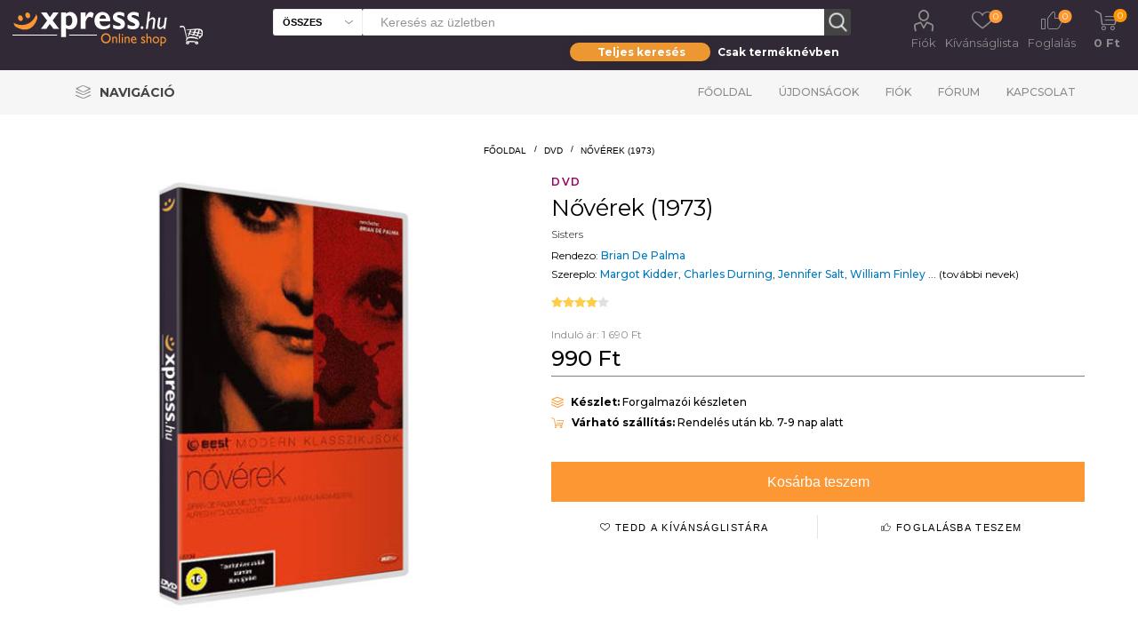

--- FILE ---
content_type: text/html; charset=utf-8
request_url: https://www.xpress.hu/noverek-1973
body_size: 20187
content:
<!DOCTYPE html>
<html lang="hu"  class="html-product-details-page">
<head>
    <script id="Cookiebot" src="https://consent.cookiebot.com/uc.js" data-cbid="b77050db-0693-48b2-b2f4-fdd94de702c8" data-blockingmode="auto" type="text/javascript"></script>
    <title>Xpress. N&#x151;v&#xE9;rek (1973)</title>
    <meta http-equiv="Content-type" content="text/html;charset=UTF-8" />
    <meta name="description" content="" />
    <meta name="keywords" content="" />
    <meta name="generator" content="nopCommerce" />
    <meta name="viewport" content="width=device-width, initial-scale=1" />
    <link rel="preload" href="https://fonts.googleapis.com/css?family=Roboto:300,400,700" as="font">
    <meta property="og:type" content="product" />
<meta property="og:title" content="N&#x151;v&#xE9;rek (1973)" />
<meta property="og:description" content="" />
<meta property="og:image" content="https://www.xpress.hu/images/thumbs/007/0079478_noverek-1973_510.jpeg" />
<meta property="og:image:url" content="https://www.xpress.hu/images/thumbs/007/0079478_noverek-1973_510.jpeg" />
<meta property="og:url" content="https://www.xpress.hu/noverek-1973" />
<meta property="og:site_name" content="Xpress.hu" />
<meta property="twitter:card" content="summary" />
<meta property="twitter:site" content="Xpress.hu" />
<meta property="twitter:title" content="N&#x151;v&#xE9;rek (1973)" />
<meta property="twitter:description" content="" />
<meta property="twitter:image" content="https://www.xpress.hu/images/thumbs/007/0079478_noverek-1973_510.jpeg" />
<meta property="twitter:url" content="https://www.xpress.hu/noverek-1973" />

    

    <link rel="preload" href="/Plugins/SevenSpikes.Core/Styles/perfect-scrollbar.min.css" as="style" onload="this.onload=null;this.rel='stylesheet'">
    <noscript><link rel="stylesheet" href="/Plugins/SevenSpikes.Core/Styles/perfect-scrollbar.min.css"></noscript>
    <link rel="preload" href="/Plugins/SevenSpikes.Core/Styles/slick-slider-1.6.0.css" as="style" onload="this.onload=null;this.rel='stylesheet'">
    <noscript><link rel="stylesheet" href="/Plugins/SevenSpikes.Core/Styles/slick-slider-1.6.0.css"></noscript>
        <link rel="preload" href="/Themes/Emporium/Content/InstantSearch.css" as="style" onload="this.onload=null;this.rel='stylesheet'">
        <noscript><link rel="stylesheet" href="/Themes/Emporium/Content/InstantSearch.css"></noscript>
        <link rel="preload" href="/Themes/Emporium/Content/css/slick.css" as="style" onload="this.onload=null;this.rel='stylesheet'">
        <noscript><link rel="stylesheet" href="/Themes/Emporium/Content/css/slick.css"></noscript>
        <link rel="preload" href="/Themes/Emporium/Content/css/JCarousel.css" as="style" onload="this.onload=null;this.rel='stylesheet'">
        <noscript><link rel="stylesheet" href="/Themes/Emporium/Content/css/JCarousel.css"></noscript>
        <link rel="preload" href="/Themes/Emporium/Content/css/AjaxFilters.css" as="style" onload="this.onload=null;this.rel='stylesheet'">
        <noscript><link rel="stylesheet" href="/Themes/Emporium/Content/css/AjaxFilters.css"></noscript>
        <link rel="preload" href="/Themes/Emporium/Content/css/flickity.css" as="style" onload="this.onload=null;this.rel='stylesheet'">
        <noscript><link rel="stylesheet" href="/Themes/Emporium/Content/css/flickity.css"></noscript>

    

<style>

    .product-details-page .full-description {
        display: none;
    }
    .product-details-page .ui-tabs .full-description {
        display: block;
    }
    .product-details-page .tabhead-full-description {
        display: none;
    }
    

    .product-details-page .product-specs-box {
        display: none;
    }
    .product-details-page .ui-tabs .product-specs-box {
        display: block;
    }
    .product-details-page .ui-tabs .product-specs-box .title {
        display: none;
    }
    

    .product-details-page .product-no-reviews,
    .product-details-page .product-review-links {
        display: none;
    }
    </style><!-- Global site tag (gtag.js) - Google Analytics -->
                <script async src='https://www.googletagmanager.com/gtag/js?id=UA-48203190-1'></script>
                <script>
                  window.dataLayer = window.dataLayer || [];
                  function gtag(){dataLayer.push(arguments);}
                  gtag('js', new Date());

                  gtag('config', 'UA-48203190-1');
                  
                  
                </script>

    
    <link href="/Themes/Emporium/Content/css/termekajanlo2.css" rel="stylesheet" type="text/css" />
<link href="/Themes/Emporium/Content/css/MegaMenu.css" rel="stylesheet" type="text/css" />
<link href="/Themes/Emporium/Content/scss/xpressemporium8.css" rel="stylesheet" type="text/css" />
<link href="/Themes/Emporium/Content/css/theme.custom-1.css" rel="stylesheet" type="text/css" />
<link href="/lib/fontAwesome/css/font-awesome.min.css" rel="stylesheet" type="text/css" />
<link href="/Plugins/SevenSpikes.Nop.Plugins.CloudZoom/Themes/Emporium/Content/cloud-zoom/CloudZoom.css" rel="stylesheet" type="text/css" />
<link href="/lib/magnific-popup/magnific-popup.css" rel="stylesheet" type="text/css" />
<link href="/Plugins/SevenSpikes.Nop.Plugins.NopQuickTabs/Themes/Emporium/Content/QuickTabs.css" rel="stylesheet" type="text/css" />

    
    
    
    
    <link rel="shortcut icon" href="\icons\icons_0\favicon.ico">
    
    <!-- Facebook Pixel Code -->
    <script>
        !function (f, b, e, v, n, t, s) {
            if (f.fbq) return; n = f.fbq = function () {
                n.callMethod ?
                    n.callMethod.apply(n, arguments) : n.queue.push(arguments)
            };
            if (!f._fbq) f._fbq = n; n.push = n; n.loaded = !0; n.version = '2.0';
            n.queue = []; t = b.createElement(e); t.async = !0;
            t.src = v; s = b.getElementsByTagName(e)[0];
            s.parentNode.insertBefore(t, s)
        }(window, document, 'script',
            'https://connect.facebook.net/en_US/fbevents.js');
        fbq('init', '737407760492890');
        fbq('track', 'PageView');
    </script>
    <noscript>
        <img height="1" width="1" style="display:none"
             src="https://www.facebook.com/tr?id=737407760492890&ev=PageView&noscript=1" />
    </noscript>
    <!-- End Facebook Pixel Code -->
</head>
<body class="product-details-page-body">
    


<div class="ajax-loading-block-window" style="display: none">
</div>
<div id="dialog-notifications-success" title="Figyelmeztetés" style="display:none;">
</div>
<div id="dialog-notifications-error" title="Figyelem!" style="display:none;">
</div>
<div id="dialog-notifications-warning" title="Warning" style="display:none;">
</div>
<div id="bar-notification" class="bar-notification-container" data-close="Bezár">
</div>



<!--[if lte IE 8]>
    <div style="clear:both;height:59px;text-align:center;position:relative;">
        <a href="http://www.microsoft.com/windows/internet-explorer/default.aspx" target="_blank">
            <img src="/Themes/Emporium/Content/img/ie_warning.jpg" height="42" width="820" alt="You are using an outdated browser. For a faster, safer browsing experience, upgrade for free today." />
        </a>
    </div>
<![endif]-->

<style>

    .ribbon2fent {
        width: 140px;
        height: 150px;
        overflow: hidden;
        position: absolute;
    }

    .ribbon2-top-top {
        top: 0px;
        left: 0px;
    }

        .ribbon2-top-top span {
            left: 0px;
            top: 0px;
            z-index: 101;
        }

    .ribbon2fent span {
        position: absolute;
        display: block;
        width: 130px;
        padding: 4px 0;
        background-color: #ff0000;
        -webkit-box-shadow: 0 5px 10px rgba(0, 0, 0, 0.1);
        box-shadow: 0 5px 10px rgba(0, 0, 0, 0.1);
        color: #fff;
        font: 500 12px/1 'Lato', sans-serif;
        text-shadow: 0 1px 1px rgba(0, 0, 0, 0.2);
        text-transform: uppercase;
        text-align: center;
    }
</style>
<div class="master-wrapper-page">

    
    <div class="responsive-nav-wrapper-parent">
        <div class="responsive-nav-wrapper">
            <div class="menu-title">
                <span>Menu</span>
            </div>
            <div class="search-wrap">
                <span>Keresés</span>
            </div>
            <div class="mobile-logo">
                



<a href="/" class="logo">
        <img title="" alt="Xpress.hu" src="/Themes/Emporium/Content/img/logo.png">
</a>
            </div>
            <div class="shopping-cart-link">
            </div>
            <div class="personal-button" id="header-links-opener">
                <span>Personal menu</span>
            </div>
        </div>
    </div>
    

<div class="header">
    
    <div class="header-upper">
        <div class="header-selectors-wrapper">
            
            
            
            
        </div>
    </div>
    <div class="header-lower">
        <div class="header-logo">
            



<a href="/" class="logo">
        <img title="" alt="Xpress.hu" src="/Themes/Emporium/Content/img/logo.png">
</a>
        </div>
        <div class="search-box store-search-box with-caregory-search-enabled">
            <div class="close-side-menu">
                <span class="close-side-menu-text">Keresés az üzletben</span>
                <span class="close-side-menu-btn">Bezár</span>
            </div>
            <style>
    /* taeb-switch styles */
    .taeb-switch {
        position: relative;
    }

        .taeb-switch:after {
            content: "";
            position: absolute;
            width: 50%;
            top: 0;
            transition: left cubic-bezier(.88, -.35, .565, 1.35) .4s;
            border-radius: 27.5px;
            box-shadow: 0 2px 15px 0 rgba(0, 0, 0, .1);
            background-color: #ed9733;
            height: 100%;
            z-index: 0;
        }

        .taeb-switch.left:after {
            left: 0;
        }

        .taeb-switch.right:after {
            left: 50%;
        }

        .taeb-switch .taeb {
            display: inline-block;
            width: 49%;
            padding-top: 3px;
            padding-bottom: 3px;
            z-index: 1;
            position: relative;
            cursor: pointer;
            transition: color 200ms;
            font-size: 12px;
            font-weight: bold;
            line-height: normal;
            user-select: none;
             color: #ffffff;
        }

            .taeb-switch .taeb.active {
                color: #ffffff;
            }

    /* other styles */
  

    .text-center {
        text-align: center;
    }

    
    main {
        width: 100%;
    }

    .wrapper-sb {
        background-color: transparent;
        padding: 8px 0 0 0;
        width: 100%;
        max-width: 316px;
        margin-left: auto;
    }

    .search-box-select {
        top: 0;
        left: 0;
        border-radius: 3px 0 0 3px;
        width: 100px;
        height: 30px;
        background-color: #fff;
        border-right: 0;
        font-weight: 600;
        font-size: 11px;
        text-transform: uppercase;
    }

    @media (min-width: 1025px) {
           .store-search-box span.search-box-text.narrow {
        width: calc(100% - 130px);
        margin: 0 0 0 100px;
    }

        .search-box input.search-box-text {
            height: 30px;
            color: #8c8c8c;
            width: calc(100% - 47px);
        }

        .search-box .search-box-button {
            width: 30px;
            height: 30px;
            border: none;
            transition: background-color 0.1s ease;
        }
    }
      @media (max-width: 1024px) {
    .search-box .search-box-button {
        float: left;
        width: 45px;
        height: 45px;
        padding: 0;
        border: none;
        font-size: 0;
        border: 1px solid #eeeeee;
        border-left: 0;
        border-radius: 0 3px 3px 0;
        }

        .search-box-select {
    position: absolute;
    left: 20px;
    top: 64px;
    width: calc(100% - 40px);
    border-radius: 0 0 3px 3px;
    border-color: #eee;
    padding: 0 25px 0 10px;
    background: #f6f6f6 url('images/select-arrow-dark.svg') no-repeat right 10px center;
    -webkit-appearance: none;
    -moz-appearance: none;
    appearance: none;
    height: 40px;
    font-size: 14px;
}

        .wrapper-sb {
            position: absolute;
            left: 20px;
            top: 150px;
            background-color: transparent;
            padding: 8px 0 0 0;
            width: 100%;
        }

        .taeb-switch .taeb {
            color: #000;
        }

            .taeb-switch .taeb.active {
                color: #fff;
            }
    }
 
</style>
<div>
    <form method="get" id="small-search-box-form" action="/search3">
        <span tabindex="-1" role="presentation" class="search-box-text narrow">
            <input type="text" class="search-box-text" id="small-searchterms" autocomplete="off" name="q" placeholder="Keresés az üzletben" aria-label="Search store" style="width:100%" />
            
        </span>
        
        <select class="search-box-select" id="cid2" data-val="true" data-val-required="The cid field is required." name="cid"><option selected="selected" value="0">&#xD6;sszes</option>
<option value="1">K&#xF6;nyv</option>
<option value="2">Blu-ray</option>
<option value="3">DVD</option>
<option value="5">UHD</option>
<option value="6">BD3D</option>
<option value="25">Aj&#xE1;nd&#xE9;kt&#xE1;rgy</option>
</select>
        <input type="hidden" name="adv" value="true" />
        <input type="submit" class="button-1 search-box-button" value="Keresés" />
            
            
        
    </form>
</div>
<div class="wrapper-sb">
    <div class="taeb-switch text-center left" id="xpsearchswitch">
        <div class="taeb active" id="xpsearchall" taeb-direction="left" onclick="cookieSearchAll()">Teljes keresés</div>
        <div class="taeb " id="xpsearchtitle" taeb-direction="right" onclick="cookieSearchTitle()">Csak terméknévben</div>
    </div>
</div>

                    
        </div>

        <div class="header-links-wrapper">
            

<div class="header-links">
    <ul>
        
            <li>
                <a href="/customer/info" class="ico-account opener" data-loginUrl="/login">Fiók</a>
                <div class="profile-menu-box login-form-in-header">
                    <div class="close-side-menu">
                        <span class="close-side-menu-text">Fiók</span>
                        <span class="close-side-menu-btn">Bezár</span>
                    </div>
                    <div class="header-form-holder">
                        <a href="/register" class="ico-register">Regisztráció</a>
                        <a href="/login" class="ico-login">Bejelentkezés</a>
                    </div>
                </div>
            </li>

            <li>
                <a href="/wishlist" class="ico-wishlist2">
                    <span class="wishlist-label">Kívánságlista</span>
                    <span class="wishlist2-qty">0</span>
                </a>
            </li>
            <li>
                <a href="/foglalas" class="ico-foglalas">
                    <span class="wishlist-label">Foglalás</span>
                    <span class="foglalas-qty">0</span>
                </a>
            </li>

        
    </ul>
        <div class="mobile-flyout-wrapper">
            <div class="close-side-menu">
                <span class="close-side-menu-text">Kosár</span>
                <span class="close-side-menu-btn">Bezár</span>
            </div>
            


<div id="flyout-cart" class="flyout-cart" data-removeItemFromCartUrl="/ShoppingCart/RemoveItemFromCart" data-flyoutCartUrl="/ShoppingCart/FlyoutShoppingCart">
    <div id="topcartlink">
        <a href="/cart" class="ico-cart">
            <span class="cart-qty">0</span>
            <span class="cart-label">
  0 Ft            </span>
        </a>
    </div>
    <div class="mini-shopping-cart">
        <div class="flyout-cart-scroll-area">
                <p>Nincs semmi a kosaradban!</p>
        </div>
    </div>
</div>
        </div>
        
</div>

        </div>
    </div>
    <div class="header-menu-parent">
        <div class="header-menu categories-in-side-panel">

<ul class="mega-menu" data-enableclickfordropdown="false" style="float: left">
    <li class="has-sublist with-dropdown-in-grid">
        <a class="with-subcategories" href="#" title="Navigáció"><span class="category-navigation-title">Navigáció</span></a>
        <div class="dropdown xpressmega fullWidth boxes-4">
            <div class="row-wrapper">
                <div class="row">

                    <div class="box">
                                <div class="title2" style="border-bottom: solid 2px #af8c55">
                                    <a href="http://xpress.hu/film-2" title="Film"><span>Film</span></a>
                                </div>
                                        <div class="title">
                                            <a href="http://xpress.hu/filmes-akciok" title="Aktu&#xE1;lis filmes akci&#xF3;ink"><span>Aktu&#xE1;lis filmes akci&#xF3;ink</span></a>
                                        </div>
                                        <div class="title">
                                            <a href="http://xpress.hu/filterSearch?q=zzzzz-63;n0#/orderBy=0&amp;pageNumber=1" title="Blu-ray/UHD toplista"><span>Blu-ray/UHD toplista</span></a>
                                        </div>
                                        <div class="title">
                                            <a href="http://xpress.hu/filterSearch?q=ccccc-2;n0#/orderBy=0&amp;pageNumber=1" title="B&#xF6;ng&#xE9;sz&#xE9;s az &#xF6;sszes Blu-ray / UHD kiadv&#xE1;ny k&#xF6;z&#xF6;tt"><span>B&#xF6;ng&#xE9;sz&#xE9;s az &#xF6;sszes Blu-ray / UHD kiadv&#xE1;ny k&#xF6;z&#xF6;tt</span></a>
                                        </div>
                                        <div class="title">
                                            <a href="http://xpress.hu/filterSearch?q=ccccc-3;n0#/orderBy=0&amp;pageNumber=1" title="B&#xF6;ng&#xE9;sz&#xE9;s az &#xF6;sszes DVD-kiadv&#xE1;ny k&#xF6;z&#xF6;tt"><span>B&#xF6;ng&#xE9;sz&#xE9;s az &#xF6;sszes DVD-kiadv&#xE1;ny k&#xF6;z&#xF6;tt</span></a>
                                        </div>
                        </div>
                    <div class="box">
                                <div class="title2" style="border-bottom: solid 2px #006600">
                                    <a href="http://xpress.hu/konyv" title="K&#xF6;nyv"><span>K&#xF6;nyv</span></a>
                                </div>
                                        <div class="title">
                                            <a href="http://xpress.hu/filterSearch?q=zzzzz-57;n0#/orderBy=20&amp;pageNumber=1" title="J&#xF6;v&#x151; h&#xE9;ten"><span>J&#xF6;v&#x151; h&#xE9;ten</span></a>
                                        </div>
                                        <div class="title">
                                            <a href="http://xpress.hu/filterSearch?q=zzzzz-58;n0#/orderBy=20&amp;pageNumber=1" title="2 h&#xE9;t m&#xFA;lva"><span>2 h&#xE9;t m&#xFA;lva</span></a>
                                        </div>
                                        <div class="title">
                                            <a href="http://xpress.hu/konyves-akciok" title="Aktu&#xE1;lis k&#xF6;nyves akci&#xF3;k"><span>Aktu&#xE1;lis k&#xF6;nyves akci&#xF3;k</span></a>
                                        </div>
                                        <div class="title">
                                            <a href="http://xpress.hu/filterSearch?q=zzzzz-168;n0#/orderBy=0&amp;pageNumber=1" title="K&#xF6;nyv toplista (megjelent k&#xF6;nyvek)"><span>K&#xF6;nyv toplista (megjelent k&#xF6;nyvek)</span></a>
                                        </div>
                                        <div class="title">
                                            <a href="http://xpress.hu/filterSearch?q=zzzzz-169;n0#/orderBy=0&amp;pageNumber=1" title="K&#xF6;nyv toplista (el&#x151;rendelhet&#x151; k&#xF6;nyvek)"><span>K&#xF6;nyv toplista (el&#x151;rendelhet&#x151; k&#xF6;nyvek)</span></a>
                                        </div>
                        </div>
                    <div class="box">
                        </div>
                    <div class="box">
                                <div class="title2" style="border-bottom: solid 2px #d29900">
                                    <a href="http://xpress.hu/ajandektargy-2" title="Aj&#xE1;nd&#xE9;kt&#xE1;rgyak"><span>Aj&#xE1;nd&#xE9;kt&#xE1;rgyak</span></a>
                                </div>
                                        <div class="title">
                                            <a href="http://xpress.hu/filterSearch?q=yyyyy-5409;n0#/orderBy=0&amp;pageNumber=1" title="Star Wars"><span>Star Wars</span></a>
                                        </div>
                                        <div class="title">
                                            <a href="http://xpress.hu/filterSearch?q=yyyyy-5421;n0#/orderBy=0&amp;pageNumber=1" title="Harry Potter"><span>Harry Potter</span></a>
                                        </div>
                                        <div class="title">
                                            <a href="http://xpress.hu/filterSearch?q=yyyyy-5412;n0#/orderBy=0&amp;pageNumber=1" title="Tr&#xF3;nok harca"><span>Tr&#xF3;nok harca</span></a>
                                        </div>
                                        <div class="title">
                                            <a href="http://xpress.hu/filterSearch?q=yyyyy-5422;n0#/orderBy=0&amp;pageNumber=1" title="J&#xF3;bar&#xE1;tok"><span>J&#xF3;bar&#xE1;tok</span></a>
                                        </div>
                                        <div class="title">
                                            <a href="http://xpress.hu/filterSearch?q=yyyyy-5408;n0#/orderBy=0&amp;pageNumber=1" title="Marvel"><span>Marvel</span></a>
                                        </div>
                                        <div class="title">
                                            <a href="http://xpress.hu/filterSearch?q=yyyyy-5418;n0#/orderBy=0&amp;pageNumber=1" title="DC"><span>DC</span></a>
                                        </div>
                                        <div class="title">
                                            <a href="http://xpress.hu/filterSearch?q=yyyyy-5431;n0#/orderBy=0&amp;pageNumber=1" title="Rick &#xE9;s Morty"><span>Rick &#xE9;s Morty</span></a>
                                        </div>
                                        <div class="title">
                                            <a href="http://xpress.hu/filterSearch?q=yyyyy-5424;n0#/orderBy=0&amp;pageNumber=1" title="Nintendo"><span>Nintendo</span></a>
                                        </div>
                                        <div class="title">
                                            <a href="http://xpress.hu/filterSearch?q=yyyyy-5416;n0#/orderBy=0&amp;pageNumber=1" title="Zene"><span>Zene</span></a>
                                        </div>
                        </div>
         
                </div>
                <div class="row">
                    <div class="box">

                    </div>
                    <div class="box">

                    </div>
                    <div class="box">

                    </div>
                    <div class="box">

                    </div>
                </div>
            </div>
        </div>
    </li>
    </ul>


<div class="close-menu"><span class="close-menu-text">Menü</span> <span class="close-menu-btn">Bezár</span></div>
<ul class="top-menu">
    <li class="all-categories">
        <div class="plus-button"></div>
        <span>Navigáció</span>
        <div class="sublist-wrap ps-container" style="width: 313px; z-index: 211; max-height: 327px;">
            <ul class="sublist">
                <li class="back-button"><span>Vissza</span></li>

                    <li class="root-category-items">
                        <a class="with-subcategories" href="http://xpress.hu/ajandektargy-2">Aj&#xE1;nd&#xE9;kt&#xE1;rgyak</a>
                        <div class="plus-button"></div>
                        <div class="sublist-wrap" style="width: 306px; z-index: 222; max-height: 327px;">
                            <ul class="sublist">
                                <li class="back-button"><span>Vissza</span></li>
                                    <li><a href="http://xpress.hu/filterSearch?q=yyyyy-5409;n0#/orderBy=0&amp;pageNumber=1">Star Wars</a></li>
                                    <li><a href="http://xpress.hu/filterSearch?q=yyyyy-5421;n0#/orderBy=0&amp;pageNumber=1">Harry Potter</a></li>
                                    <li><a href="http://xpress.hu/filterSearch?q=yyyyy-5412;n0#/orderBy=0&amp;pageNumber=1">Tr&#xF3;nok harca</a></li>
                                    <li><a href="http://xpress.hu/filterSearch?q=yyyyy-5422;n0#/orderBy=0&amp;pageNumber=1">J&#xF3;bar&#xE1;tok</a></li>
                                    <li><a href="http://xpress.hu/filterSearch?q=yyyyy-5408;n0#/orderBy=0&amp;pageNumber=1">Marvel</a></li>
                                    <li><a href="http://xpress.hu/filterSearch?q=yyyyy-5418;n0#/orderBy=0&amp;pageNumber=1">DC</a></li>
                                    <li><a href="http://xpress.hu/filterSearch?q=yyyyy-5431;n0#/orderBy=0&amp;pageNumber=1">Rick &#xE9;s Morty</a></li>
                                    <li><a href="http://xpress.hu/filterSearch?q=yyyyy-5424;n0#/orderBy=0&amp;pageNumber=1">Nintendo</a></li>
                                    <li><a href="http://xpress.hu/filterSearch?q=yyyyy-5416;n0#/orderBy=0&amp;pageNumber=1">Zene</a></li>
                            </ul>
                        </div>
                    </li>
                    <li class="root-category-items">
                        <a class="with-subcategories" href="http://xpress.hu/film-2">Film</a>
                        <div class="plus-button"></div>
                        <div class="sublist-wrap" style="width: 306px; z-index: 222; max-height: 327px;">
                            <ul class="sublist">
                                <li class="back-button"><span>Vissza</span></li>
                                    <li><a href="http://xpress.hu/filmes-akciok">Aktu&#xE1;lis filmes akci&#xF3;ink</a></li>
                                    <li><a href="http://xpress.hu/filterSearch?q=zzzzz-63;n0#/orderBy=0&amp;pageNumber=1">Blu-ray/UHD toplista</a></li>
                                    <li><a href="http://xpress.hu/filterSearch?q=ccccc-2;n0#/orderBy=0&amp;pageNumber=1">B&#xF6;ng&#xE9;sz&#xE9;s az &#xF6;sszes Blu-ray / UHD kiadv&#xE1;ny k&#xF6;z&#xF6;tt</a></li>
                                    <li><a href="http://xpress.hu/filterSearch?q=ccccc-3;n0#/orderBy=0&amp;pageNumber=1">B&#xF6;ng&#xE9;sz&#xE9;s az &#xF6;sszes DVD-kiadv&#xE1;ny k&#xF6;z&#xF6;tt</a></li>
                            </ul>
                        </div>
                    </li>
                    <li class="root-category-items">
                        <a class="with-subcategories" href="http://xpress.hu/konyv">K&#xF6;nyv</a>
                        <div class="plus-button"></div>
                        <div class="sublist-wrap" style="width: 306px; z-index: 222; max-height: 327px;">
                            <ul class="sublist">
                                <li class="back-button"><span>Vissza</span></li>
                                    <li><a href="http://xpress.hu/filterSearch?q=zzzzz-57;n0#/orderBy=20&amp;pageNumber=1">J&#xF6;v&#x151; h&#xE9;ten</a></li>
                                    <li><a href="http://xpress.hu/filterSearch?q=zzzzz-58;n0#/orderBy=20&amp;pageNumber=1">2 h&#xE9;t m&#xFA;lva</a></li>
                                    <li><a href="http://xpress.hu/konyves-akciok">Aktu&#xE1;lis k&#xF6;nyves akci&#xF3;k</a></li>
                                    <li><a href="http://xpress.hu/filterSearch?q=zzzzz-168;n0#/orderBy=0&amp;pageNumber=1">K&#xF6;nyv toplista (megjelent k&#xF6;nyvek)</a></li>
                                    <li><a href="http://xpress.hu/filterSearch?q=zzzzz-169;n0#/orderBy=0&amp;pageNumber=1">K&#xF6;nyv toplista (el&#x151;rendelhet&#x151; k&#xF6;nyvek)</a></li>
                            </ul>
                        </div>
                    </li>




            </ul>
        </div>
    </li>
        <li><a href="/">Főoldal</a></li>
        <li><a href="/ujdonsagok">Újdonságok</a></li>
        <li><a href="/customer/info">Fiók</a></li>
        <li><a href="/boards">Fórum</a></li>
        <li><a href="/contactus">Kapcsolat</a></li>
</ul>


            <div class="mobile-menu-items"></div>
        </div>
    </div>
    
</div>
    
    <div class="overlayOffCanvas"></div>


    <div class="master-wrapper-content">
        
        <div class="master-column-wrapper">
            <div class="center-1">
    
    




<style>
    .kerdestermekrol {
        font-size: 30px;
        text-align: center;
        color: #100edb;
        display: inline-block;
    }
</style>

<style>
    /*.wrapper {
      position: relative;
      width: 100%;
      margin: 0 auto;
    }*/

    h1 {
        color: #fff;
    }

    /*.block {
      display: block;
    }*/

    .hide {
        display: none;
    }

    #notification-bar {
        /* position: fixed;*/
        width: 100%;
        top: 120px;
        background-color: #312935;
        border-bottom: 1px solid #333;
        clear: both;
        z-index: 9999;
        margin-bottom: 12px;
    }

        #notification-bar .containerown {
            width: 100%;
            height: 55px;
            margin: 0 auto;
            padding: 5px 15px 5px 15px;
            background-color: #312935;
        }



        #notification-bar .fa-gift,
        #notification-bar .fa-info-circle,
        #notification-bar .fa-newspaper-o {
            display: inline-block;
            font-size: 45px;
            float: left;
            margin-right: 20px;
            color: #fc9733;
        }

        #notification-bar p {
            display: inline-block;
            font-family: 'Open Sans', sans-serif;
            font-size: 18px;
            font-weight: 300;
            float: left;
            margin: 0 25px 0 0;
            padding: 0;
            line-height: 45px;
            color: #fff;
            max-width: 80%;
            
        }

        #notification-bar a.btn-action {
            display: inline-block;
            width: auto;
            height: 35px;
            line-height: 35px;
            margin-top: 5px;
            padding: 0px 12px;
            float: right;
            margin-right: 0px;
            font-family: 'Roboto', sans-serif;
            font-size: 14px;
            font-weight: 300;
            /* Safari 3-4, iOS 1-3.2, Android 1.6- */
            -webkit-border-radius: 5px;
            /* Firefox 1-3.6 */
            -moz-border-radius: 5px;
            /* Opera 10.5, IE 9, Safari 5, Chrome, Firefox 4, iOS 4, Android 2.1+ */
            border-radius: 5px;
            text-align: center;
            background-color: #312935;
            color: #fc9733;
            text-decoration: none;
        }

            #notification-bar a.btn-action:hover {
                color: #efb376;
            }

    input[type=checkbox] {
        position: absolute;
        top: -9999px;
        left: -9999px;
    }

    .fa-times-circle {
        float: right;
        margin-top: 8px;
        font-size: 30px;
        color: #222;
        text-align: right;
        z-index: 9;
        cursor: pointer;
    }

        .fa-times-circle:hover {
            color: #fff;
        }

    .megvdatum {
        font-size: 12px;
    }
    /*input[type=text] {
      width: 230px;
      height: 30px;
      font-size: 18px;
      margin: 5px 0 0 0;
      padding: 0 0 0 5px;
      border: 1px solid #555;*/
    /* Safari 3-4, iOS 1-3.2, Android 1.6- */
    /*-webkit-border-radius: 3px;*/
    /* Firefox 1-3.6 */
    /*-moz-border-radius: 3px;*/
    /* Opera 10.5, IE 9, Safari 5, Chrome, Firefox 4, iOS 4, Android 2.1+ */
    /*border-radius: 3px;
    }

    input[type=text] + input[type=text] {
      margin-left: 10px;
    }*/
    /* Initial bar stage  */
    input[type=checkbox] ~ #notification-bar {
        Animation -webkit-animation-duration: 1s;
        animation-duration: 1s;
        -webkit-animation-fill-mode: both;
        animation-fill-mode: both;
        Start animation to go down -webkit-animation-name: goDown;
        animation-name: goDown;
    }

    Close the bar

    input[type=checkbox]:checked ~ #notification-bar {
        Animation -webkit-animation-duration: 1s;
        animation-duration: 1s;
        -webkit-animation-fill-mode: both;
        animation-fill-mode: both;
        Start animation to go up -webkit-animation-name: goUp;
        animation-name: goUp;
    }

    input[type=checkbox] ~ .fa-long-arrow-down {
        position: absolute;
        display: none;
        right: 10%;
        cursor: pointer;
    }

    input[type=checkbox]:checked ~ .fa-long-arrow-down {
        display: block;
        top: -35px;
        padding: 10px;
        font-size: 50px;
        color: #ffbe03;
        background-color: #312935;
        Safari 3-4, iOS 1-3.2, Android 1.6- -webkit-border-radius: 5px;
        Firefox 1-3.6 -moz-border-radius: 5px;
        Opera 10.5, IE 9, Safari 5, Chrome, Firefox 4, iOS 4, Android 2.1+ border-radius: 5px;
    }

    /*input[type=checkbox]:checked ~ .fa-long-arrow-down:hover {
                top: -15px;
                color: #ccc;
            }*/

    @media (max-width: 760px) {
        #notification-bar .containerown {
            width: 100%;
            height: 45px;
            margin: 0 auto;
            padding: 5px 15px 5px 15px;
            background-color: #312935;
        }

        #notification-bar p {
            display: inline-block;
            font-family: 'Open Sans', sans-serif;
            font-size: 14px;
            font-weight: 300;
            float: left;
            margin: 0 25px 0 0;
            padding: 0;
            line-height: 35px;
            color: #fff;
            /*max-width: 70%;*/
            white-space: nowrap;
            text-overflow: ellipsis;
            overflow: hidden;
        }

        #notification-bar .fa-gift,
        #notification-bar .fa-info-circle,
        #notification-bar .fa-newspaper-o {
            display: inline-block;
            font-size: 35px;
            float: left;
            margin-right: 20px;
            color: #fc9733;
        }

        #notification-bar a.btn-action {
            display: inline-block;
            width: auto;
            height: 25px;
            line-height: 30px;
            margin-top: 5px;
            padding: 0px 12px;
            float: right;
            margin-right: 0px;
            font-family: 'Roboto', sans-serif;
            font-size: 12px;
        }

        .megvdatum {
           display: none;
        }
    }

    @media (max-width: 450px) { 
        #notification-bar a.btn-action {
            display: none;
        }

    }


    /* ANIMATION for go up */

    @-webkit-keyframes goUp {
        0% {
            -webkit-transform: none;
            transform: none;
        }

        100% {
            -webkit-transform: translate3d(0, -100px, 0);
            transform: translate3d(0, -100px, 0);
        }
    }

    @keyframes goUp {
        0% {
            -webkit-transform: none;
            transform: none;
        }

        100% {
            -webkit-transform: translate3d(0, -100px, 0);
            transform: translate3d(0, -100px, 0);
        }
    }
    /* ANIMATION for go down */

    @-webkit-keyframes goDown {
        0% {
            -webkit-transform: translate3d(0, -100%, 0);
            transform: translate3d(0, -100%, 0);
        }

        100% {
            -webkit-transform: none;
            transform: none;
        }
    }

    @keyframes goDown {
        0% {
            -webkit-transform: translate3d(0, -100%, 0);
            transform: translate3d(0, -100%, 0);
        }

        100% {
            -webkit-transform: none;
            transform: none;
        }
    }

    .find-me {
        position: relative;
        margin: 100px;
        color: #fff;
    }

        .find-me a {
            color: #fff;
        }
</style>

    <div id="felsoKosarId" class="felsoKosar hideKosar">
        <div class="topkosarproduct"><img alt="N&#x151;v&#xE9;rek (1973) term&#xE9;khez kapcsol&#xF3;d&#xF3; k&#xE9;p" src="https://www.xpress.hu/images/thumbs/007/0079478_noverek-1973_510.jpeg" title="N&#x151;v&#xE9;rek (1973) term&#xE9;khez kapcsol&#xF3;d&#xF3; k&#xE9;p" id="main-product-img-157212" height="50" /></div>
        <div class="topkosartermeknev">N&#x151;v&#xE9;rek (1973)</div>
        <div class="topkosargomb"><input type="button" id="add-to-cart-button-157212" class="butt1 add-to-cart-button" value="Kos&#xE1;rba teszem" data-productid="157212" onclick="AjaxCart.addproducttocart_details('/addproducttocart/details/157212/1', '#product-details-form');return false;" /></div>
        <div class="topkosarar">  990 Ft</div>
    </div>


<div class="page product-details-page">
    <div class="page-body">

        <!--product breadcrumb-->
            <div class="breadcrumb">
            <ul itemscope itemtype="http://schema.org/BreadcrumbList">
                
                <li>
                    <span>
                        <a href="/">
                            <span>Főoldal</span>
                        </a>
                    </span>
                    <span class="delimiter">/</span>
                </li>
                    <li itemprop="itemListElement" itemscope itemtype="http://schema.org/ListItem">
                        <a href="/dvd" itemprop="item">
                            <span itemprop="name">DVD</span>
                        </a>
                        <span class="delimiter">/</span>
                        <meta itemprop="position" content="1" />
                    </li>
                
                <li itemprop="itemListElement" itemscope itemtype="http://schema.org/ListItem">
                    <strong class="current-item" itemprop="name">N&#x151;v&#xE9;rek (1973)</strong>
                    <span itemprop="item" itemscope itemtype="http://schema.org/Thing" 
                          id="/noverek-1973">
                    </span>
                    <meta itemprop="position" content="2" />
                    
                </li>
            </ul>
    </div>




        
        <form method="post" id="product-details-form" action="/noverek-1973">
            <div itemscope itemtype="http://schema.org/Product" data-productid="157212">
                <div class="product-essential">

                    <div class="mobile-name-holder"></div>
                    <div class="mobile-prev-next-holder"></div>
                    



    <input type="hidden" class="cloudZoomAdjustPictureOnProductAttributeValueChange"
           data-productid="157212"
           data-isintegratedbywidget="true" />
        <input type="hidden" class="cloudZoomEnableClickToZoom" />
    <div class="gallery sevenspikes-cloudzoom-gallery">
        
        <div class="picture-wrapper">
            <div class="picture" id="sevenspikes-cloud-zoom" data-zoomwindowelementid=""
                 data-selectoroftheparentelementofthecloudzoomwindow=""
                 data-defaultimagecontainerselector=".product-essential .gallery"
                 data-zoom-window-width="400"
                 data-zoom-window-height="400">
                <a href="https://www.xpress.hu/images/thumbs/007/0079478_noverek-1973.jpeg" data-full-image-url="https://www.xpress.hu/images/thumbs/007/0079478_noverek-1973.jpeg" class="picture-link" id="zoom1">
                    <img src="https://www.xpress.hu/images/thumbs/007/0079478_noverek-1973_510.jpeg" alt="N&#x151;v&#xE9;rek (1973) term&#xE9;khez kapcsol&#xF3;d&#xF3; k&#xE9;p" class="cloudzoom" id="cloudZoomImage"
                         itemprop="image" data-cloudzoom="appendSelector: &#x27;.picture-wrapper&#x27;, zoomPosition: &#x27;inside&#x27;, zoomOffsetX: 0, captionPosition: &#x27;bottom&#x27;, tintColor: &#x27;#444444&#x27;, tintOpacity: 0, zoomWidth: 400, zoomHeight: 400, easing: 3, touchStartDelay: true, zoomFlyOut: false, disableZoom: &#x27;auto&#x27;"
                          title="N&#x151;v&#xE9;rek (1973) term&#xE9;khez kapcsol&#xF3;d&#xF3; k&#xE9;p"  />
                </a>
            </div>
        </div>
        
    </div>
                    <div class="overview">

                        <div class="prev-next-holder">
                            
                        </div>

                        
                        <div class="formatum formatumszin3">
                            DVD
                        </div>
                        <div class="product-name">
                            <h1 itemprop="name">N&#x151;v&#xE9;rek (1973)</h1>
                        </div>
                        <div class="eredeticim">Sisters</div>
                        <div>
                <span>Rendezo: </span>
<a class="navi-link" href="/search?q=xxxxx-39627;n0">Brian De Palma</a>                    <br />
                <span>Szereplo: </span>
<a class="navi-link" href="/search?q=xxxxx-24103;n0">Margot Kidder</a>, <a class="navi-link" href="/search?q=xxxxx-21605;n0">Charles Durning</a>, <a class="navi-link" href="/search?q=xxxxx-33168;n0">Jennifer Salt</a>, <a class="navi-link" href="/search?q=xxxxx-33169;n0">William Finley</a>            <span id="dots">...</span><span id="more">
, <a class="navi-link" href="/search?q=xxxxx-22560;n0">Barnard Hughes</a>            </span>
            <span onclick="tovabbiNevek()" id="myBtn"> (további nevek)</span>

    <script>
        function tovabbiNevek() {
            var dots = document.getElementById("dots");
            var moreText = document.getElementById("more");
            var btnText = document.getElementById("myBtn");

            if (dots.style.display == "none") {
                dots.style.display = "inline";
                btnText.innerHTML = " (további nevek)";
                moreText.style.display = "none";
            } else {
                dots.style.display = "none";
                btnText.innerHTML = " (kevesebb név)";
                moreText.style.display = "inline";
            }
        }
    </script></div>
                        <!--product reviews-->
                            <div class="product-reviews-overview"  itemprop="aggregateRating" itemscope itemtype="http://schema.org/AggregateRating" >
        <div class="product-review-box">
            <div id="kritikatermekdoboz">
                <div class="rating">
                    <div style="width: 80%"></div>
                </div>
            </div>
            <div id="kritikatermekdoboz">
                    <div class="product-review-links">
                        <a href="/productreviews/157212">
                            1
                            kritika
                        </a> <span class="separator">|</span> <a href="/productreviews/157212">Írd meg a véleményed</a>
                    </div>
                    <span itemprop="ratingValue" style="display: none;">4.0</span>
                    <span itemprop="reviewCount" style="display: none;">1</span>
            </div>
           
        </div>

    </div>

<div class="prices">
            <div class="old-product-price">
                <span>Induló ár:&nbsp;</span>
                <span> 1 690 Ft</span>
            </div>
<div class="product-price">
    <span  id="price-value-157212" class="price-value-157212" >
          990 Ft
    </span>

</div>
</div>
                        <hr class="thin" />
                                <!-- related products grid -->
                        <!--availability-->
                        <div class="availability">
        <div class="stock">
            <h2 class="keszlet" style="height: 18px;">
                <span class="label">Készlet:</span>
                Forgalmaz&#xF3;i k&#xE9;szleten
            </h2>
        </div>
        <div class="stock">
            <h2 class="szallithato" style="height: 18px;">
                <span class="label">Várható szállítás:</span>
                Rendel&#xE9;s ut&#xE1;n kb. 7-9 nap alatt
            </h2>
        </div>
 

    
</div>


                        <!--price & add to cart-->
    <div>
                <div class="add-to-cart-wrapper">
                        <input type="button" id="add-to-cart-button-157212" class="butt2 add-to-cart-button" value="Kos&#xE1;rba teszem" data-productid="157212" onclick="AjaxCart.addproducttocart_details('/addproducttocart/details/157212/1', '#product-details-form');return false;" />

                </div>

    </div>

                    <div class="product-social-links">


                            <!--add to wishlist-->
    <div class="product-addto-links" data-role="add-to-links">
        <button type="button" id="add-to-wishlist-button-157212" class="action towishlist wishlist-add" value="Tedd a k&#xED;v&#xE1;ns&#xE1;glist&#xE1;ra" data-productid="157212" onclick="AjaxCart.addproducttocart_details('/addproducttocart/details/157212/2', '#product-details-form');return false;"><span>Tedd a k&#xED;v&#xE1;ns&#xE1;glist&#xE1;ra</span></button>

    </div>

                            <!--add to foglalas-->
    <div class="product-addto-links2" data-role="add-to-links">
        <button type="button" id="add-to-foglalas-button-157212" class="action towishlist foglalas-add" value="Foglal&#xE1;sba teszem" data-productid="157212" onclick="AjaxCart.addproducttocart_details('/addproducttocart/details/157212/3', '#product-details-form');return false;"><span>Foglal&#xE1;sba teszem</span></button>

    </div>
                    </div>


                    </div>

                    
                </div>




                


    

    <div id="quickTabs" class="productTabs "
         data-ajaxEnabled="true"
         data-productReviewsAddNewUrl="/ProductTab/ProductReviewsTabAddNew/157212"
         data-productContactUsUrl="/ProductTab/ProductContactUsTabAddNew/157212"
         data-couldNotLoadTabErrorMessage="Couldn&#x27;t load this tab.">
        
<div class="productTabs-header">
    <ul>
        <li id="firstTabTitle"><a href="#quickTab-default">Le&#xED;r&#xE1;s</a></li>
            <li>
                <a href="/ProductTab/ProductSpecificationsTab/157212">Term&#xE9;kjellemz&#x151;k</a>
            </li>
            <li>
                <a href="/ProductTab/ProductReviewsTab/157212">Kritik&#xE1;k</a>
            </li>
    </ul>
</div>
<div class="productTabs-body">
    <div id="quickTab-default">
        <div class="full-description" itemprop="description">
    <P>Olyan szépen indult! Egy bűbájos fotómodell és egy fiatal újságíró találkozik egy tévéműsor forgatásán, megtetszenek egymásnak, együtt alszanak – és másnap reggel a férfi halott. Halálra szurkálták egy késsel. És ezzel hajmeresztő eseménysor veszi kezdetét. A lánynak van egy műtéttel szétválasztott sziámi ikre, aki nővérével szöges ellentétben maga a testet öltött rosszindulat. S az esetnek szemtanúja is van: az átellenben lakó riporternő, aki látta a bűntényt és kihívta a rendőrséget – ám a helyszínen nincs se hulla, se vérnyom, a világon semmi áruló jel. A tanúnak senki sem hisz, a nyomozók bolondnak vélik, ellenben a gyilkos tudja a nevét és a címét...</P>
<P>Rendezte: <EM>Brian De Palma</EM> (<STRONG>A sebhelyes arcú</STRONG>, <STRONG>Aki legyőzte Al Caponét</STRONG>, <STRONG>Mission: Impossible</STRONG>)!</P>
</div>
    </div>
</div>
    </div>




                    <div class="topic-actions upper"><div class="actions"><a class="watch-topic-button" href="/boards/topic/7649">Tov&#xE1;bb a term&#xE9;k f&#xF3;rum&#xE1;hoz</a></div></div>







                        <!-- related products grid -->


                <div class="product-essential">
                </div>


                <div style="text-align: center;"><a class="navi-link" href="/customer/newticket?selectedItem=1&amp;prodId=157212">Kérdésed van a termékkel kapcsolatban? Kattints ide!</a></div>






                
                        <!-- also purchsed products grid -->
    <div class="also-purchased-products-grid product-grid">
        <div class="vonal title">
            <h2>Népszerű a termék vásárlói körében</h2>
        </div>
        <div class="item-grid">
                <div class="item-box">



<div class="product-item hover-variant-one" data-productid="154921">
    <div class="ribbon-wrapper">
        <div class="picture">
            <a href="/lelkek-karnevalja" title="Tov&#xE1;bbi r&#xE9;szletek: Lelkek karnev&#xE1;lja">
                <img class="picture-img lazyload" data-src="https://www.xpress.hu/images/thumbs/007/0077189_lelkek-karnevalja_360.jpeg" alt="Lelkek karnev&#xE1;lja term&#xE9;khez kapcsol&#xF3;d&#xF3; k&#xE9;p" title="Tov&#xE1;bbi r&#xE9;szletek: Lelkek karnev&#xE1;lja">
            </a>
        </div>
    </div>
    <div class="details">
        <div class="details-top">
            <h2 class="product-title" style="height: 18px;">
                <a href="/lelkek-karnevalja">Lelkek karnev&#xE1;lja</a>
            </h2>
            <div class="product_formatumlabel">
                <h2 class="formatum formatumszin3">
                    DVD
                </h2>
            </div>
            <h2 class="szallithato1" style="height: 18px;">
                &nbsp;&nbsp;K&#xE9;szleten
            </h2>
                <div class="product-rating-box" title="0 kritika">
                    <div class="rating">
                        <div style="width: 0%">
                        </div>
                    </div>
                </div>
        </div>
        <div class="description"> </div>
        <div class="prices" style="height: 19px;">
            <span class="price only-price">  999 Ft</span>
        </div>
        <div class="add-info">
            <div class="buttons">
                <div class="quick-view-button"><a title="Villámnézet">"Villámnézet"</a></div>
                <div class="ajax-cart-button-wrapper qty-enabled" data-productid="154921" data-isproductpage="false" title="Villámnézet">
                            <input type="text" data-quantityproductid="154921" class="productQuantityTextBox" value="1">
                            <input type="button" value="Kosárba" class="butt1 button-2 product-box-add-to-cart-button nopAjaxCartProductListAddToCartButton" onclick="AjaxCart.addproducttocart_catalog('/addproducttocart/catalog/154921/1/1');return false;" title="Kosárba" />
                </div>
                    <input type="button" value="Tedd a kívánságlistára" title="Tedd a kívánságlistára" class="butt1 button-2 add-to-wishlist-button" title="Tedd a kívánságlistára" onclick="AjaxCart.addproducttocart_catalog('/addproducttocart/catalog/154921/2/1');return false;">
            </div>
            <a class="item-box-overlay" href="/lelkek-karnevalja" title="Lelkek karnev&#xE1;lja"> <span class="item-box-overlay-tint"></span> </a>
        </div><div class="attribute-squares-wrapper"></div>
    </div>
</div>
</div>
                <div class="item-box">



<div class="product-item hover-variant-one" data-productid="158263">
    <div class="ribbon-wrapper">
        <div class="picture">
            <a href="/az-ismeretlen-3" title="Tov&#xE1;bbi r&#xE9;szletek: Az ismeretlen">
                <img class="picture-img lazyload" data-src="https://www.xpress.hu/images/thumbs/008/0080528_az-ismeretlen_360.jpeg" alt="Az ismeretlen term&#xE9;khez kapcsol&#xF3;d&#xF3; k&#xE9;p" title="Tov&#xE1;bbi r&#xE9;szletek: Az ismeretlen">
            </a>
        </div>
    </div>
    <div class="details">
        <div class="details-top">
            <h2 class="product-title" style="height: 18px;">
                <a href="/az-ismeretlen-3">Az ismeretlen</a>
            </h2>
            <div class="product_formatumlabel">
                <h2 class="formatum formatumszin3">
                    DVD
                </h2>
            </div>
            <h2 class="szallithato1" style="height: 18px;">
                &nbsp;&nbsp;K&#xE9;szleten
            </h2>
                <div class="product-rating-box" title="0 kritika">
                    <div class="rating">
                        <div style="width: 0%">
                        </div>
                    </div>
                </div>
        </div>
        <div class="description"> </div>
        <div class="prices" style="height: 19px;">
            <span class="price only-price">  499 Ft</span>
                <span class="price old-price">  999 Ft</span>
        </div>
        <div class="add-info">
            <div class="buttons">
                <div class="quick-view-button"><a title="Villámnézet">"Villámnézet"</a></div>
                <div class="ajax-cart-button-wrapper qty-enabled" data-productid="158263" data-isproductpage="false" title="Villámnézet">
                            <input type="text" data-quantityproductid="158263" class="productQuantityTextBox" value="1">
                            <input type="button" value="Kosárba" class="butt1 button-2 product-box-add-to-cart-button nopAjaxCartProductListAddToCartButton" onclick="AjaxCart.addproducttocart_catalog('/addproducttocart/catalog/158263/1/1');return false;" title="Kosárba" />
                </div>
                    <input type="button" value="Tedd a kívánságlistára" title="Tedd a kívánságlistára" class="butt1 button-2 add-to-wishlist-button" title="Tedd a kívánságlistára" onclick="AjaxCart.addproducttocart_catalog('/addproducttocart/catalog/158263/2/1');return false;">
            </div>
            <a class="item-box-overlay" href="/az-ismeretlen-3" title="Az ismeretlen"> <span class="item-box-overlay-tint"></span> </a>
        </div><div class="attribute-squares-wrapper"></div>
    </div>
</div>
</div>
                <div class="item-box">



<div class="product-item hover-variant-one" data-productid="60690">
    <div class="ribbon-wrapper">
        <div class="picture">
            <a href="/az-embervadasz-mirax-kiadas" title="Tov&#xE1;bbi r&#xE9;szletek: Az embervad&#xE1;sz (MIRAX kiad&#xE1;s)">
                <img class="picture-img lazyload" data-src="https://www.xpress.hu/images/thumbs/005/0053334_az-embervadasz-mirax-kiadas_360.jpeg" alt="Az embervad&#xE1;sz (MIRAX kiad&#xE1;s) term&#xE9;khez kapcsol&#xF3;d&#xF3; k&#xE9;p" title="Tov&#xE1;bbi r&#xE9;szletek: Az embervad&#xE1;sz (MIRAX kiad&#xE1;s)">
            </a>
        </div>
    </div>
    <div class="details">
        <div class="details-top">
            <h2 class="product-title" style="height: 18px;">
                <a href="/az-embervadasz-mirax-kiadas">Az embervad&#xE1;sz (MIRAX kiad&#xE1;s)</a>
            </h2>
            <div class="product_formatumlabel">
                <h2 class="formatum formatumszin3">
                    DVD
                </h2>
            </div>
            <h2 class="szallithato1" style="height: 18px;">
                &nbsp;&nbsp;K&#xE9;szleten
            </h2>
                <div class="product-rating-box" title="1 kritika">
                    <div class="rating">
                        <div style="width: 80%">
                        </div>
                    </div>
                </div>
        </div>
        <div class="description"> </div>
        <div class="prices" style="height: 19px;">
            <span class="price only-price">  999 Ft</span>
        </div>
        <div class="add-info">
            <div class="buttons">
                <div class="quick-view-button"><a title="Villámnézet">"Villámnézet"</a></div>
                <div class="ajax-cart-button-wrapper qty-enabled" data-productid="60690" data-isproductpage="false" title="Villámnézet">
                            <input type="text" data-quantityproductid="60690" class="productQuantityTextBox" value="1">
                            <input type="button" value="Kosárba" class="butt1 button-2 product-box-add-to-cart-button nopAjaxCartProductListAddToCartButton" onclick="AjaxCart.addproducttocart_catalog('/addproducttocart/catalog/60690/1/1');return false;" title="Kosárba" />
                </div>
                    <input type="button" value="Tedd a kívánságlistára" title="Tedd a kívánságlistára" class="butt1 button-2 add-to-wishlist-button" title="Tedd a kívánságlistára" onclick="AjaxCart.addproducttocart_catalog('/addproducttocart/catalog/60690/2/1');return false;">
            </div>
            <a class="item-box-overlay" href="/az-embervadasz-mirax-kiadas" title="Az embervad&#xE1;sz (MIRAX kiad&#xE1;s)"> <span class="item-box-overlay-tint"></span> </a>
        </div><div class="attribute-squares-wrapper"></div>
    </div>
</div>
</div>
                <div class="item-box">



<div class="product-item hover-variant-one" data-productid="116927">
    <div class="ribbon-wrapper">
        <div class="picture">
            <a href="/film-3" title="Tov&#xE1;bbi r&#xE9;szletek: Film...">
                <img class="picture-img lazyload" data-src="https://www.xpress.hu/images/thumbs/007/0071031_film-3_360.jpeg" alt="Film... term&#xE9;khez kapcsol&#xF3;d&#xF3; k&#xE9;p" title="Tov&#xE1;bbi r&#xE9;szletek: Film...">
            </a>
        </div>
    </div>
    <div class="details">
        <div class="details-top">
            <h2 class="product-title" style="height: 18px;">
                <a href="/film-3">Film...</a>
            </h2>
            <div class="product_formatumlabel">
                <h2 class="formatum formatumszin3">
                    DVD
                </h2>
            </div>
            <h2 class="szallithato1" style="height: 18px;">
                &nbsp;&nbsp;K&#xE9;szleten
            </h2>
                <div class="product-rating-box" title="0 kritika">
                    <div class="rating">
                        <div style="width: 0%">
                        </div>
                    </div>
                </div>
        </div>
        <div class="description"> </div>
        <div class="prices" style="height: 19px;">
            <span class="price only-price">  699 Ft</span>
                <span class="price old-price">  990 Ft</span>
        </div>
        <div class="add-info">
            <div class="buttons">
                <div class="quick-view-button"><a title="Villámnézet">"Villámnézet"</a></div>
                <div class="ajax-cart-button-wrapper qty-enabled" data-productid="116927" data-isproductpage="false" title="Villámnézet">
                            <input type="text" data-quantityproductid="116927" class="productQuantityTextBox" value="1">
                            <input type="button" value="Kosárba" class="butt1 button-2 product-box-add-to-cart-button nopAjaxCartProductListAddToCartButton" onclick="AjaxCart.addproducttocart_catalog('/addproducttocart/catalog/116927/1/1');return false;" title="Kosárba" />
                </div>
                    <input type="button" value="Tedd a kívánságlistára" title="Tedd a kívánságlistára" class="butt1 button-2 add-to-wishlist-button" title="Tedd a kívánságlistára" onclick="AjaxCart.addproducttocart_catalog('/addproducttocart/catalog/116927/2/1');return false;">
            </div>
            <a class="item-box-overlay" href="/film-3" title="Film..."> <span class="item-box-overlay-tint"></span> </a>
        </div><div class="attribute-squares-wrapper"></div>
    </div>
</div>
</div>
                <div class="item-box">



<div class="product-item hover-variant-one" data-productid="121490">
    <div class="ribbon-wrapper">
        <div class="picture">
            <a href="/a-viz-erintese-limitalt-femdobozos-valtozat-steelbook" title="Tov&#xE1;bbi r&#xE9;szletek: A v&#xED;z &#xE9;rint&#xE9;se - limit&#xE1;lt, f&#xE9;mdobozos v&#xE1;ltozat (steelbook)">
                <img class="picture-img lazyload" data-src="https://www.xpress.hu/images/thumbs/007/0071220_a-viz-erintese-limitalt-femdobozos-valtozat-steelbook_360.jpeg" alt="A v&#xED;z &#xE9;rint&#xE9;se - limit&#xE1;lt, f&#xE9;mdobozos v&#xE1;ltozat (steelbook) term&#xE9;khez kapcsol&#xF3;d&#xF3; k&#xE9;p" title="Tov&#xE1;bbi r&#xE9;szletek: A v&#xED;z &#xE9;rint&#xE9;se - limit&#xE1;lt, f&#xE9;mdobozos v&#xE1;ltozat (steelbook)">
            </a>
        </div>
    </div>
    <div class="details">
        <div class="details-top">
            <h2 class="product-title" style="height: 18px;">
                <a href="/a-viz-erintese-limitalt-femdobozos-valtozat-steelbook">A v&#xED;z &#xE9;rint&#xE9;se - limit&#xE1;lt, f&#xE9;mdobozos v&#xE1;ltozat (steelbook)</a>
            </h2>
            <div class="product_formatumlabel">
                <h2 class="formatum formatumszin2">
                    Blu-ray
                </h2>
            </div>
            <h2 class="szallithato1" style="height: 18px;">
                &nbsp;&nbsp;K&#xE9;szleten
            </h2>
                <div class="product-rating-box" title="0 kritika">
                    <div class="rating">
                        <div style="width: 0%">
                        </div>
                    </div>
                </div>
        </div>
        <div class="description"> </div>
        <div class="prices" style="height: 19px;">
            <span class="price only-price"> 7 990 Ft</span>
        </div>
        <div class="add-info">
            <div class="buttons">
                <div class="quick-view-button"><a title="Villámnézet">"Villámnézet"</a></div>
                <div class="ajax-cart-button-wrapper qty-enabled" data-productid="121490" data-isproductpage="false" title="Villámnézet">
                            <input type="text" data-quantityproductid="121490" class="productQuantityTextBox" value="1">
                            <input type="button" value="Kosárba" class="butt1 button-2 product-box-add-to-cart-button nopAjaxCartProductListAddToCartButton" onclick="AjaxCart.addproducttocart_catalog('/addproducttocart/catalog/121490/1/1');return false;" title="Kosárba" />
                </div>
                    <input type="button" value="Tedd a kívánságlistára" title="Tedd a kívánságlistára" class="butt1 button-2 add-to-wishlist-button" title="Tedd a kívánságlistára" onclick="AjaxCart.addproducttocart_catalog('/addproducttocart/catalog/121490/2/1');return false;">
            </div>
            <a class="item-box-overlay" href="/a-viz-erintese-limitalt-femdobozos-valtozat-steelbook" title="A v&#xED;z &#xE9;rint&#xE9;se - limit&#xE1;lt, f&#xE9;mdobozos v&#xE1;ltozat (steelbook)"> <span class="item-box-overlay-tint"></span> </a>
        </div><div class="attribute-squares-wrapper"></div>
    </div>
</div>
</div>
                <div class="item-box">



<div class="product-item hover-variant-one" data-productid="153509">
    <div class="ribbon-wrapper">
        <div class="picture">
            <a href="/versenyfutas-a-holddal" title="Tov&#xE1;bbi r&#xE9;szletek: Versenyfut&#xE1;s a Holddal">
                <img class="picture-img lazyload" data-src="https://www.xpress.hu/images/thumbs/007/0075779_versenyfutas-a-holddal_360.jpeg" alt="Versenyfut&#xE1;s a Holddal term&#xE9;khez kapcsol&#xF3;d&#xF3; k&#xE9;p" title="Tov&#xE1;bbi r&#xE9;szletek: Versenyfut&#xE1;s a Holddal">
            </a>
        </div>
    </div>
    <div class="details">
        <div class="details-top">
            <h2 class="product-title" style="height: 18px;">
                <a href="/versenyfutas-a-holddal">Versenyfut&#xE1;s a Holddal</a>
            </h2>
            <div class="product_formatumlabel">
                <h2 class="formatum formatumszin3">
                    DVD
                </h2>
            </div>
            <h2 class="szallithato2" style="height: 18px;">
                &nbsp;&nbsp;Sz&#xE1;ll.: 13-15 nap
            </h2>
                <div class="product-rating-box" title="1 kritika">
                    <div class="rating">
                        <div style="width: 80%">
                        </div>
                    </div>
                </div>
        </div>
        <div class="description"> </div>
        <div class="prices" style="height: 19px;">
            <span class="price only-price">  990 Ft</span>
                <span class="price old-price"> 4 700 Ft</span>
        </div>
        <div class="add-info">
            <div class="buttons">
                <div class="quick-view-button"><a title="Villámnézet">"Villámnézet"</a></div>
                <div class="ajax-cart-button-wrapper qty-enabled" data-productid="153509" data-isproductpage="false" title="Villámnézet">
                            <input type="text" data-quantityproductid="153509" class="productQuantityTextBox" value="1">
                            <input type="button" value="Kosárba" class="butt1 button-2 product-box-add-to-cart-button nopAjaxCartProductListAddToCartButton" onclick="AjaxCart.addproducttocart_catalog('/addproducttocart/catalog/153509/1/1');return false;" title="Kosárba" />
                </div>
                    <input type="button" value="Tedd a kívánságlistára" title="Tedd a kívánságlistára" class="butt1 button-2 add-to-wishlist-button" title="Tedd a kívánságlistára" onclick="AjaxCart.addproducttocart_catalog('/addproducttocart/catalog/153509/2/1');return false;">
            </div>
            <a class="item-box-overlay" href="/versenyfutas-a-holddal" title="Versenyfut&#xE1;s a Holddal"> <span class="item-box-overlay-tint"></span> </a>
        </div><div class="attribute-squares-wrapper"></div>
    </div>
</div>
</div>
                <div class="item-box">



<div class="product-item hover-variant-one" data-productid="159053">
    <div class="ribbon-wrapper">
        <div class="picture">
            <a href="/haz-a-sziklak-alatt" title="Tov&#xE1;bbi r&#xE9;szletek: H&#xE1;z a szikl&#xE1;k alatt">
                <img class="picture-img lazyload" data-src="https://www.xpress.hu/images/thumbs/008/0081317_haz-a-sziklak-alatt_360.jpeg" alt="H&#xE1;z a szikl&#xE1;k alatt term&#xE9;khez kapcsol&#xF3;d&#xF3; k&#xE9;p" title="Tov&#xE1;bbi r&#xE9;szletek: H&#xE1;z a szikl&#xE1;k alatt">
            </a>
        </div>
    </div>
    <div class="details">
        <div class="details-top">
            <h2 class="product-title" style="height: 18px;">
                <a href="/haz-a-sziklak-alatt">H&#xE1;z a szikl&#xE1;k alatt</a>
            </h2>
            <div class="product_formatumlabel">
                <h2 class="formatum formatumszin3">
                    DVD
                </h2>
            </div>
            <h2 class="szallithato1" style="height: 18px;">
                &nbsp;&nbsp;K&#xE9;szleten
            </h2>
                <div class="product-rating-box" title="0 kritika">
                    <div class="rating">
                        <div style="width: 0%">
                        </div>
                    </div>
                </div>
        </div>
        <div class="description"> </div>
        <div class="prices" style="height: 19px;">
            <span class="price only-price"> 1 490 Ft</span>
                <span class="price old-price"> 2 190 Ft</span>
        </div>
        <div class="add-info">
            <div class="buttons">
                <div class="quick-view-button"><a title="Villámnézet">"Villámnézet"</a></div>
                <div class="ajax-cart-button-wrapper qty-enabled" data-productid="159053" data-isproductpage="false" title="Villámnézet">
                            <input type="text" data-quantityproductid="159053" class="productQuantityTextBox" value="1">
                            <input type="button" value="Kosárba" class="butt1 button-2 product-box-add-to-cart-button nopAjaxCartProductListAddToCartButton" onclick="AjaxCart.addproducttocart_catalog('/addproducttocart/catalog/159053/1/1');return false;" title="Kosárba" />
                </div>
                    <input type="button" value="Tedd a kívánságlistára" title="Tedd a kívánságlistára" class="butt1 button-2 add-to-wishlist-button" title="Tedd a kívánságlistára" onclick="AjaxCart.addproducttocart_catalog('/addproducttocart/catalog/159053/2/1');return false;">
            </div>
            <a class="item-box-overlay" href="/haz-a-sziklak-alatt" title="H&#xE1;z a szikl&#xE1;k alatt"> <span class="item-box-overlay-tint"></span> </a>
        </div><div class="attribute-squares-wrapper"></div>
    </div>
</div>
</div>
                <div class="item-box">



<div class="product-item hover-variant-one" data-productid="160176">
    <div class="ribbon-wrapper">
        <div class="picture">
            <a href="/boogeyman-3" title="Tov&#xE1;bbi r&#xE9;szletek: Boogeyman 3.">
                <img class="picture-img lazyload" data-src="https://www.xpress.hu/images/thumbs/008/0082440_boogeyman-3_360.jpeg" alt="Boogeyman 3. term&#xE9;khez kapcsol&#xF3;d&#xF3; k&#xE9;p" title="Tov&#xE1;bbi r&#xE9;szletek: Boogeyman 3.">
            </a>
        </div>
    </div>
    <div class="details">
        <div class="details-top">
            <h2 class="product-title" style="height: 18px;">
                <a href="/boogeyman-3">Boogeyman 3.</a>
            </h2>
            <div class="product_formatumlabel">
                <h2 class="formatum formatumszin3">
                    DVD
                </h2>
            </div>
            <h2 class="szallithato1" style="height: 18px;">
                &nbsp;&nbsp;K&#xE9;szleten
            </h2>
                <div class="product-rating-box" title="0 kritika">
                    <div class="rating">
                        <div style="width: 0%">
                        </div>
                    </div>
                </div>
        </div>
        <div class="description"> </div>
        <div class="prices" style="height: 19px;">
            <span class="price only-price">  303 Ft</span>
                <span class="price old-price"> 2 190 Ft</span>
        </div>
        <div class="add-info">
            <div class="buttons">
                <div class="quick-view-button"><a title="Villámnézet">"Villámnézet"</a></div>
                <div class="ajax-cart-button-wrapper qty-enabled" data-productid="160176" data-isproductpage="false" title="Villámnézet">
                            <input type="text" data-quantityproductid="160176" class="productQuantityTextBox" value="1">
                            <input type="button" value="Kosárba" class="butt1 button-2 product-box-add-to-cart-button nopAjaxCartProductListAddToCartButton" onclick="AjaxCart.addproducttocart_catalog('/addproducttocart/catalog/160176/1/1');return false;" title="Kosárba" />
                </div>
                    <input type="button" value="Tedd a kívánságlistára" title="Tedd a kívánságlistára" class="butt1 button-2 add-to-wishlist-button" title="Tedd a kívánságlistára" onclick="AjaxCart.addproducttocart_catalog('/addproducttocart/catalog/160176/2/1');return false;">
            </div>
            <a class="item-box-overlay" href="/boogeyman-3" title="Boogeyman 3."> <span class="item-box-overlay-tint"></span> </a>
        </div><div class="attribute-squares-wrapper"></div>
    </div>
</div>
</div>
                <div class="item-box">



<div class="product-item hover-variant-one" data-productid="161162">
    <div class="ribbon-wrapper">
        <div class="picture">
            <a href="/szinesznok-2" title="Tov&#xE1;bbi r&#xE9;szletek: Sz&#xED;n&#xE9;szn&#x151;k">
                <img class="picture-img lazyload" data-src="https://www.xpress.hu/images/thumbs/008/0083426_szinesznok-2_360.jpeg" alt="Sz&#xED;n&#xE9;szn&#x151;k term&#xE9;khez kapcsol&#xF3;d&#xF3; k&#xE9;p" title="Tov&#xE1;bbi r&#xE9;szletek: Sz&#xED;n&#xE9;szn&#x151;k">
            </a>
        </div>
    </div>
    <div class="details">
        <div class="details-top">
            <h2 class="product-title" style="height: 18px;">
                <a href="/szinesznok-2">Sz&#xED;n&#xE9;szn&#x151;k</a>
            </h2>
            <div class="product_formatumlabel">
                <h2 class="formatum formatumszin3">
                    DVD
                </h2>
            </div>
            <h2 class="szallithato1" style="height: 18px;">
                &nbsp;&nbsp;K&#xE9;szleten
            </h2>
                <div class="product-rating-box" title="1 kritika">
                    <div class="rating">
                        <div style="width: 60%">
                        </div>
                    </div>
                </div>
        </div>
        <div class="description"> </div>
        <div class="prices" style="height: 19px;">
            <span class="price only-price">  999 Ft</span>
                <span class="price old-price"> 1 990 Ft</span>
        </div>
        <div class="add-info">
            <div class="buttons">
                <div class="quick-view-button"><a title="Villámnézet">"Villámnézet"</a></div>
                <div class="ajax-cart-button-wrapper qty-enabled" data-productid="161162" data-isproductpage="false" title="Villámnézet">
                            <input type="text" data-quantityproductid="161162" class="productQuantityTextBox" value="1">
                            <input type="button" value="Kosárba" class="butt1 button-2 product-box-add-to-cart-button nopAjaxCartProductListAddToCartButton" onclick="AjaxCart.addproducttocart_catalog('/addproducttocart/catalog/161162/1/1');return false;" title="Kosárba" />
                </div>
                    <input type="button" value="Tedd a kívánságlistára" title="Tedd a kívánságlistára" class="butt1 button-2 add-to-wishlist-button" title="Tedd a kívánságlistára" onclick="AjaxCart.addproducttocart_catalog('/addproducttocart/catalog/161162/2/1');return false;">
            </div>
            <a class="item-box-overlay" href="/szinesznok-2" title="Sz&#xED;n&#xE9;szn&#x151;k"> <span class="item-box-overlay-tint"></span> </a>
        </div><div class="attribute-squares-wrapper"></div>
    </div>
</div>
</div>
                <div class="item-box">



<div class="product-item hover-variant-one" data-productid="55346">
    <div class="ribbon-wrapper">
        <div class="picture">
            <a href="/stephen-king-kedvencek-temetoje-1989" title="Tov&#xE1;bbi r&#xE9;szletek: Stephen King: Kedvencek temet&#x151;je (1989)">
                <img class="picture-img lazyload" data-src="https://www.xpress.hu/images/thumbs/004/0048651_stephen-king-kedvencek-temetoje-1989_360.jpeg" alt="Stephen King: Kedvencek temet&#x151;je (1989) term&#xE9;khez kapcsol&#xF3;d&#xF3; k&#xE9;p" title="Tov&#xE1;bbi r&#xE9;szletek: Stephen King: Kedvencek temet&#x151;je (1989)">
            </a>
        </div>
    </div>
    <div class="details">
        <div class="details-top">
            <h2 class="product-title" style="height: 18px;">
                <a href="/stephen-king-kedvencek-temetoje-1989">Stephen King: Kedvencek temet&#x151;je (1989)</a>
            </h2>
            <div class="product_formatumlabel">
                <h2 class="formatum formatumszin3">
                    DVD
                </h2>
            </div>
            <h2 class="szallithato1" style="height: 18px;">
                &nbsp;&nbsp;K&#xE9;szleten
            </h2>
                <div class="product-rating-box" title="1 kritika">
                    <div class="rating">
                        <div style="width: 60%">
                        </div>
                    </div>
                </div>
        </div>
        <div class="description"> </div>
        <div class="prices" style="height: 19px;">
            <span class="price only-price"> 1 990 Ft</span>
                <span class="price old-price"> 5 990 Ft</span>
        </div>
        <div class="add-info">
            <div class="buttons">
                <div class="quick-view-button"><a title="Villámnézet">"Villámnézet"</a></div>
                <div class="ajax-cart-button-wrapper qty-enabled" data-productid="55346" data-isproductpage="false" title="Villámnézet">
                            <input type="text" data-quantityproductid="55346" class="productQuantityTextBox" value="1">
                            <input type="button" value="Kosárba" class="butt1 button-2 product-box-add-to-cart-button nopAjaxCartProductListAddToCartButton" onclick="AjaxCart.addproducttocart_catalog('/addproducttocart/catalog/55346/1/1');return false;" title="Kosárba" />
                </div>
                    <input type="button" value="Tedd a kívánságlistára" title="Tedd a kívánságlistára" class="butt1 button-2 add-to-wishlist-button" title="Tedd a kívánságlistára" onclick="AjaxCart.addproducttocart_catalog('/addproducttocart/catalog/55346/2/1');return false;">
            </div>
            <a class="item-box-overlay" href="/stephen-king-kedvencek-temetoje-1989" title="Stephen King: Kedvencek temet&#x151;je (1989)"> <span class="item-box-overlay-tint"></span> </a>
        </div><div class="attribute-squares-wrapper"></div>
    </div>
</div>
</div>
                <div class="item-box">



    <div class="ribbon2 ribbon2-top-right"><span>top 28</span></div>
<div class="product-item hover-variant-one" data-productid="59685">
    <div class="ribbon-wrapper">
        <div class="picture">
            <a href="/sikoly-4" title="Tov&#xE1;bbi r&#xE9;szletek: Sikoly 4.">
                <img class="picture-img lazyload" data-src="https://www.xpress.hu/images/thumbs/005/0052418_sikoly-4_360.jpeg" alt="Sikoly 4. term&#xE9;khez kapcsol&#xF3;d&#xF3; k&#xE9;p" title="Tov&#xE1;bbi r&#xE9;szletek: Sikoly 4.">
            </a>
        </div>
    </div>
    <div class="details">
        <div class="details-top">
            <h2 class="product-title" style="height: 18px;">
                <a href="/sikoly-4">Sikoly 4.</a>
            </h2>
            <div class="product_formatumlabel">
                <h2 class="formatum formatumszin3">
                    DVD
                </h2>
            </div>
            <h2 class="szallithato1" style="height: 18px;">
                &nbsp;&nbsp;K&#xE9;szleten
            </h2>
                <div class="product-rating-box" title="1 kritika">
                    <div class="rating">
                        <div style="width: 80%">
                        </div>
                    </div>
                </div>
        </div>
        <div class="description"> </div>
        <div class="prices" style="height: 19px;">
            <span class="price only-price">  499 Ft</span>
                <span class="price old-price"> 3 190 Ft</span>
        </div>
        <div class="add-info">
            <div class="buttons">
                <div class="quick-view-button"><a title="Villámnézet">"Villámnézet"</a></div>
                <div class="ajax-cart-button-wrapper qty-enabled" data-productid="59685" data-isproductpage="false" title="Villámnézet">
                            <input type="text" data-quantityproductid="59685" class="productQuantityTextBox" value="1">
                            <input type="button" value="Kosárba" class="butt1 button-2 product-box-add-to-cart-button nopAjaxCartProductListAddToCartButton" onclick="AjaxCart.addproducttocart_catalog('/addproducttocart/catalog/59685/1/1');return false;" title="Kosárba" />
                </div>
                    <input type="button" value="Tedd a kívánságlistára" title="Tedd a kívánságlistára" class="butt1 button-2 add-to-wishlist-button" title="Tedd a kívánságlistára" onclick="AjaxCart.addproducttocart_catalog('/addproducttocart/catalog/59685/2/1');return false;">
            </div>
            <a class="item-box-overlay" href="/sikoly-4" title="Sikoly 4."> <span class="item-box-overlay-tint"></span> </a>
        </div><div class="attribute-squares-wrapper"></div>
    </div>
</div>
</div>
                <div class="item-box">



<div class="product-item hover-variant-one" data-productid="61724">
    <div class="ribbon-wrapper">
        <div class="picture">
            <a href="/a-magany-bortone" title="Tov&#xE1;bbi r&#xE9;szletek: A mag&#xE1;ny b&#xF6;rt&#xF6;ne">
                <img class="picture-img lazyload" data-src="https://www.xpress.hu/images/thumbs/005/0054238_a-magany-bortone_360.jpeg" alt="A mag&#xE1;ny b&#xF6;rt&#xF6;ne term&#xE9;khez kapcsol&#xF3;d&#xF3; k&#xE9;p" title="Tov&#xE1;bbi r&#xE9;szletek: A mag&#xE1;ny b&#xF6;rt&#xF6;ne">
            </a>
        </div>
    </div>
    <div class="details">
        <div class="details-top">
            <h2 class="product-title" style="height: 18px;">
                <a href="/a-magany-bortone">A mag&#xE1;ny b&#xF6;rt&#xF6;ne</a>
            </h2>
            <div class="product_formatumlabel">
                <h2 class="formatum formatumszin3">
                    DVD
                </h2>
            </div>
            <h2 class="szallithato1" style="height: 18px;">
                &nbsp;&nbsp;K&#xE9;szleten
            </h2>
                <div class="product-rating-box" title="0 kritika">
                    <div class="rating">
                        <div style="width: 0%">
                        </div>
                    </div>
                </div>
        </div>
        <div class="description"> </div>
        <div class="prices" style="height: 19px;">
            <span class="price only-price">  699 Ft</span>
                <span class="price old-price">  990 Ft</span>
        </div>
        <div class="add-info">
            <div class="buttons">
                <div class="quick-view-button"><a title="Villámnézet">"Villámnézet"</a></div>
                <div class="ajax-cart-button-wrapper qty-enabled" data-productid="61724" data-isproductpage="false" title="Villámnézet">
                            <input type="text" data-quantityproductid="61724" class="productQuantityTextBox" value="1">
                            <input type="button" value="Kosárba" class="butt1 button-2 product-box-add-to-cart-button nopAjaxCartProductListAddToCartButton" onclick="AjaxCart.addproducttocart_catalog('/addproducttocart/catalog/61724/1/1');return false;" title="Kosárba" />
                </div>
                    <input type="button" value="Tedd a kívánságlistára" title="Tedd a kívánságlistára" class="butt1 button-2 add-to-wishlist-button" title="Tedd a kívánságlistára" onclick="AjaxCart.addproducttocart_catalog('/addproducttocart/catalog/61724/2/1');return false;">
            </div>
            <a class="item-box-overlay" href="/a-magany-bortone" title="A mag&#xE1;ny b&#xF6;rt&#xF6;ne"> <span class="item-box-overlay-tint"></span> </a>
        </div><div class="attribute-squares-wrapper"></div>
    </div>
</div>
</div>
        </div>
    </div>
                <div class="carousel-wrapper">
                </div>
            </div>
        <input name="__RequestVerificationToken" type="hidden" value="CfDJ8NuFbTiYivRKmBawTNsH7POxZT9P3Gt0__GQPbF6CejHlvr7B72wEd9A_7TJxImY2uTIHbbtHVjfd9DOHGPfQ-Izgq8qVd1ojd_8GiwsgkNVZHvpPpMXMtjgl3Ya6T1z6OR-ywOrcafBXcNVhdK2Cjg" /></form>
        
    </div>
</div>

<div class="product-prices-box">
    <div>

        



        <!--price & add to cart-->
        <!--sample download-->
        

        
    </div>
    <!--delivery-->
    
</div>
    <script>
        myID = document.getElementById("felsoKosarId");

        var myScrollFunc = function () {
            var y = window.scrollY;
            if (y >= 600) {
                myID.className = "felsoKosar showKosar"
            } else {
                myID.className = "felsoKosar hideKosar"
            }
        };

        window.addEventListener("scroll", myScrollFunc);
    </script>

<script>
    function gyujtemenyinfo() {
        var moreText2 = document.getElementById("moregyujtemenyinfo");

        if (moreText2.style.display == "none") {
            moreText2.style.display = "block";
        } 
    }
</script>

    
</div>

        </div>
        
    </div>
    

<div class="footer">
    
    <div class="footer-upper">
        <div class="newsletter">
    <div class="title">
        <strong>Hírlevél</strong>
    </div>
    <div class="newsletter-subscribe" id="newsletter-subscribe-block">
        <div class="newsletter-email">
            <input id="newsletter-email" class="newsletter-subscribe-text" placeholder="Add meg az email címed!" aria-label="Iratkozz fel hírlevelünkre" type="email" name="NewsletterEmail" value="" />
            <input type="button" value="Elküld" id="newsletter-subscribe-button" class="button-1 newsletter-subscribe-button"/>
                <div class="options">
                    <span class="subscribe">
                        <input id="newsletter_subscribe" type="radio" value="newsletter_subscribe" name="newsletter_block" checked="checked"/>
                        <label for="newsletter_subscribe">Feliratkozás</label>
                    </span>
                    <span class="unsubscribe">
                        <input id="newsletter_unsubscribe" type="radio" value="newsletter_unsubscribe" name="newsletter_block"/>
                        <label for="newsletter_unsubscribe">Leiratkozás</label>
                    </span>
                </div>
        </div>
        <div class="newsletter-validation">
            <span id="subscribe-loading-progress" style="display: none;" class="please-wait">Wait...</span>
            <span class="field-validation-valid" data-valmsg-for="NewsletterEmail" data-valmsg-replace="true"></span>
        </div>
    </div>
    <div class="newsletter-result" id="newsletter-result-block"></div>
    
</div>
        <div class="list">&nbsp;</div>
        <div class="list">Az oldalon feltüntetett termékképek csupán illusztrációs célt szolgálnak. A tényleges termékek megjelenése (borítóterv, stb.) esetenként eltérhet a képen látottaktól.</div>
    </div>
    <div class="footer-middle">
        <div class="footer-block">
            <div class="title">
                <strong>Információ</strong>
            </div>
            <ul class="list">
                    <li><a href="/contactus">Kapcsolat</a></li>
                    <li><a href="/boards">Fórum</a></li>
                    <li><a href="/ujdonsagok">Újdonságok</a></li>
                    <li><a href="/shipping-returns">Sz&#xE1;ll&#xED;t&#xE1;s &#xE9;s visszak&#xFC;ld&#xE9;s</a></li>
                    <li><a href="/privacy-notice">Adatv&#xE9;delmi &#xE9;s adatkezel&#xE9;si szab&#xE1;lyzat</a></li>
                    <li><a href="/conditions-of-use">Felhaszn&#xE1;l&#xF3;i felt&#xE9;telek</a></li>
                    <li><a href="/about-us">C&#xE9;ginform&#xE1;ci&#xF3;k</a></li>
            </ul>
        </div>
        <div class="footer-block">
            <div class="title">
                <strong>Saját fiók</strong>
            </div>
            <ul class="list">
                    <li><a href="/customer/info">Fiók</a></li>
                <li><a href="/order/history">Rendelések</a></li>
                    <li><a href="/customer/addresses">Címek</a></li>
            </ul>
        </div>
        <div class="footer-block">
            <div class="title">
                <strong>Szolgáltatások</strong>
            </div>
            <ul class="list">
                    <li><a href="/cart">Kosár</a></li>
                    <li><a href="/wishlist">Kívánságlista</a></li>
            </ul>
        </div>
        <div class="socials-and-payments">
            <div class="social-icons">
                <div class="title">
                    <strong>Kövess minket</strong>
                </div>
                



<ul class="social-sharing">
        <li><a target="_blank" class="facebook" href="https://www.facebook.com/XpressKlub" aria-label="Facebook"></a></li>
</ul>
            </div>
            <div class="pay-options">
                <h3 class="title">Fizetési opciók</h3>
                <a href="http://simplepartner.hu/PaymentService/Fizetesi_tajekoztato.pdf" target="_blank"><img src="/images/simplepay_vertical.png" alt="" /></a>
</div>
        </div>
    </div>
    <div class="footer-lower">
        <div class="footer-disclaimer">
            Copyright © 2026 Xpress.hu. Minden jog fenntartva.
        </div>

        
    </div>
    
   
</div>


</div>



    
    <script src="/lib/jquery/jquery.min.js"></script>
<script src="/js/lazysizes.min.js"></script>
<script src="/lib/jquerycookie/jquery.cookie.js"></script>
<script src="/lib/jquery-validate/jquery.validate-v1.19.1/jquery.validate.min.js"></script>
<script src="/lib/jquery-validate/jquery.validate.unobtrusive-v3.2.11/jquery.validate.unobtrusive.min.js"></script>
<script src="/lib/jquery-ui/jquery-ui-1.12.1.custom/jquery-ui.min.js"></script>
<script src="/lib/jquery-migrate/jquery-migrate-3.1.0.min.js"></script>
<script src="/Plugins/SevenSpikes.Core/Scripts/iOS-12-array-reverse-fix.min.js"></script>
<script src="/js/public.common.js"></script>
<script src="/js/public.ajaxcart.js"></script>
<script src="/js/public.countryselect.js"></script>
<script src="/Plugins/SevenSpikes.Core/Scripts/cloudzoom.core.min.js"></script>
<script src="/Plugins/SevenSpikes.Nop.Plugins.CloudZoom/Scripts/CloudZoom.min.js"></script>
<script src="/lib/magnific-popup/jquery.magnific-popup.min.js"></script>
<script src="/Plugins/SevenSpikes.Nop.Plugins.NopQuickTabs/Scripts/ProductTabs.min.js"></script>
<script src="/Themes/Emporium/Content/scripts/MegaMenu.min.js"></script>
<script src="/Plugins/SevenSpikes.Core/Scripts/footable.min.js"></script>
<script src="/Plugins/SevenSpikes.Core/Scripts/perfect-scrollbar.min.js"></script>
<script src="/Plugins/SevenSpikes.Core/Scripts/sevenspikes.core.min.js"></script>
<script src="/Plugins/SevenSpikes.Core/Scripts/sevenspikes.theme.min.js"></script>
<script src="/Plugins/SevenSpikes.Core/Scripts/slick-slider-1.6.0.min.js"></script>
<script src="/Themes/Emporium/Content/scripts/emporium.js"></script>
<script src="/Themes/Emporium/Content/scripts/flickity.pkgd.js"></script>

    <script>
            $("#small-search-box-form").on("submit", function(event) {
                if ($("#small-searchterms").val() == "") {
                    alert('K\u00E9rj\u00FCk adj meg egy keresend\u0151 kulcssz\u00F3t!');
                    $("#small-searchterms").focus();
                    event.preventDefault();
                }
            });
            </script>
<script>

            $(document).ready(function() {
                var showLinkToResultSearch;
                var searchText;
                var talaltMennyiseg;
                var catIdFriss2 = $('#cid2').val();
                src = '/catalog/searchtermautocompletelight';
                // Load the cities straight from the server, passing the country as an extra param
                $("#small-searchterms").autocomplete({
                    source: function (request, response) {
                        $.ajax({
                            url: src,
                            dataType: "json",
                            data: {
                                term: request.term,
                                cid: $("#cid2").val()
                            },
                            success: function (data) {
                                response(data);
                            }
                        });
                    },
                    minLength: 3,
                    delay: 200,
                    appendTo: '.search-box',
                    select: function (event, ui) {
                        $("#small-searchterms").val(ui.item.label);
                        setLocation(ui.item.producturl);
                        return false;},
                    //append link to the end of list
                    open: function(event, ui) {
                        //display link to search page
                        if (showLinkToResultSearch) {
                            searchText = document.getElementById("small-searchterms").value;
                            $(".ui-autocomplete").append("<li class=\"ui-menu-item\" role=\"presentation\"><a href=\"/search3?q=" + searchText + "\">Tovább az összes találathoz (" + talaltMennyiseg + " termék)</a></li>");
                        }
                    }
                })
                .data("ui-autocomplete")._renderItem = function(ul, item) {
                    var t = item.label;
                    var f = item.formatum;
                    showLinkToResultSearch = item.showlinktoresultsearch;
                    talaltMennyiseg = item.talaltMennyiseg;
                    //html encode
                    t = htmlEncode(t);
                    return $("<li></li>")
                        .data("item.autocomplete", item)
                        .append("<a><img src='" + item.productpictureurl + "'><span>" + t + " (" + f + ")</span></a>")
                        .appendTo(ul);
                };



            });


            </script>
<script>
                        $(function() {
  var taeb = $(".taeb-switch");
  taeb.find(".taeb").on("click", function() {
    var $this = $(this);

    if ($this.hasClass("active")) return;

    var direction = $this.attr("taeb-direction");

    taeb.removeClass("left right").addClass(direction);
    taeb.find(".taeb.active").removeClass("active");
    $this.addClass("active"); 
  });
});


    function cookieSearchAll() {
        $.cookie("xprsearchtype",
            "0");
    }

    function cookieSearchTitle() {
        $.cookie("xprsearchtype",
            "1");
    }
    
    
                    </script>
<script>
            $(document).ready(function () {
                $('.header').on('mouseenter', '#topcartlink', function () {
                    $('#flyout-cart').addClass('active');
                });
                $('.header').on('mouseleave', '#topcartlink', function () {
                    $('#flyout-cart').removeClass('active');
                });
                $('.header').on('mouseenter', '#flyout-cart', function () {
                    $('#flyout-cart').addClass('active');
                });
                $('.header').on('mouseleave', '#flyout-cart', function () {
                    $('#flyout-cart').removeClass('active');
                });
            });
        </script>
<script type="text/javascript">
        AjaxCart.init(false, '.cart-qty', '.header-links .wishlist-qty', '#flyout-cart');
    </script>
<script>
        function newsletter_subscribe(subscribe) {
            var subscribeProgress = $("#subscribe-loading-progress");
            subscribeProgress.show();
            var postData = {
                subscribe: subscribe,
                email: $("#newsletter-email").val()
            };
            $.ajax({
                cache: false,
                type: "POST",
                url: "/subscribenewsletter",
                data: postData,
                success: function (data, textStatus, jqXHR) {
                    $("#newsletter-result-block").html(data.Result);
                    if (data.Success) {
                        $('#newsletter-subscribe-block').hide();
                        $('#newsletter-result-block').show();
                    } else {
                        $('#newsletter-result-block').fadeIn("slow").delay(2000).fadeOut("slow");
                    }
                },
                error: function (jqXHR, textStatus, errorThrown) {
                    alert('Failed to subscribe.');
                },
                complete: function (jqXHR, textStatus) {
                    subscribeProgress.hide();
                }
            });
        }

        $(document).ready(function () {
            $('#newsletter-subscribe-button').on('click', function () {
if ($('#newsletter_subscribe').is(':checked')) {
                    newsletter_subscribe('true');
                } else {
                    newsletter_subscribe('false');
                }            });
            $("#newsletter-email").on("keydown", function (event) {
                if (event.keyCode == 13) {
                    $("#newsletter-subscribe-button").trigger("click");
                    return false;
                }
            });
        });
    </script>

    <div class="scroll-back-button" id="goToTop"></div>
</body>
</html>

--- FILE ---
content_type: text/css
request_url: https://www.xpress.hu/Themes/Emporium/Content/scss/xpressemporium8.css
body_size: 83648
content:
@charset "UTF-8";
@import url("https://fonts.googleapis.com/css?family=Open+Sans:300,400,600,700,800");
@import url("https://fonts.googleapis.com/css?family=Work+Sans:400,500,600,700&display=swap");
@import url("https://fonts.googleapis.com/css?family=Montserrat:300,400,500,600,700&display=swap");
@-webkit-keyframes shake {
  10%, 90% {
    -webkit-transform: rotate(-10deg);
    transform: rotate(-10deg);
  }
  20%, 80% {
    -webkit-transform: rotate(10deg);
    transform: rotate(10deg);
  }
  30%, 50%, 70% {
    -webkit-transform: rotate(-20deg);
    transform: rotate(-20deg);
  }
  40%, 60% {
    -webkit-transform: rotate(20deg);
    transform: rotate(20deg);
  }
}

@keyframes shake {
  10%, 90% {
    -webkit-transform: rotate(-10deg);
    transform: rotate(-10deg);
  }
  20%, 80% {
    -webkit-transform: rotate(10deg);
    transform: rotate(10deg);
  }
  30%, 50%, 70% {
    -webkit-transform: rotate(-20deg);
    transform: rotate(-20deg);
  }
  40%, 60% {
    -webkit-transform: rotate(20deg);
    transform: rotate(20deg);
  }
}

@-webkit-keyframes swiping {
  30%, 70% {
    -webkit-transform: rotate(-70deg);
    transform: rotate(-70deg);
  }
  60%, 100% {
    -webkit-transform: rotate(10deg);
    transform: rotate(10deg);
  }
}

@keyframes swiping {
  30%, 70% {
    -webkit-transform: rotate(-70deg);
    transform: rotate(-70deg);
  }
  60%, 100% {
    -webkit-transform: rotate(10deg);
    transform: rotate(10deg);
  }
}

@-webkit-keyframes widthplay {
  30% {
    width: 55%;
    opacity: .2;
  }
  65% {
    width: 50%;
    opacity: .6;
  }
  100% {
    width: 100%;
    opacity: .4;
  }
}

@keyframes widthplay {
  30% {
    width: 55%;
    opacity: .2;
  }
  65% {
    width: 50%;
    opacity: .6;
  }
  100% {
    width: 100%;
    opacity: .4;
  }
}

@-webkit-keyframes updating {
  100% {
    -webkit-transform: rotate(-360deg);
    transform: rotate(-360deg);
  }
}

@keyframes updating {
  100% {
    -webkit-transform: rotate(-360deg);
    transform: rotate(-360deg);
  }
}

@-webkit-keyframes emailing {
  0% {
    -webkit-transform: scale(0.2);
    transform: scale(0.2);
    opacity: 0;
  }
  100% {
    -webkit-transform: scale(1);
    transform: scale(1);
    opacity: 1;
  }
}

@keyframes emailing {
  0% {
    -webkit-transform: scale(0.2);
    transform: scale(0.2);
    opacity: 0;
  }
  100% {
    -webkit-transform: scale(1);
    transform: scale(1);
    opacity: 1;
  }
}

@-webkit-keyframes stars {
  0% {
    -webkit-transform: scale(0.8) rotate(-15deg);
    transform: scale(0.8) rotate(-15deg);
  }
  25% {
    -webkit-transform: scale(0.8) rotate(15deg);
    transform: scale(0.8) rotate(15deg);
  }
  40% {
    -webkit-transform: scale(1.2) rotate(0deg);
    transform: scale(1.2) rotate(0deg);
  }
  100% {
    -webkit-transform: scale(1) rotate(0deg);
    transform: scale(1) rotate(0deg);
  }
}

@keyframes stars {
  0% {
    -webkit-transform: scale(0.8) rotate(-15deg);
    transform: scale(0.8) rotate(-15deg);
  }
  25% {
    -webkit-transform: scale(0.8) rotate(15deg);
    transform: scale(0.8) rotate(15deg);
  }
  40% {
    -webkit-transform: scale(1.2) rotate(0deg);
    transform: scale(1.2) rotate(0deg);
  }
  100% {
    -webkit-transform: scale(1) rotate(0deg);
    transform: scale(1) rotate(0deg);
  }
}

@-webkit-keyframes loader {
  0% {
    border-width: 3px;
  }
  15% {
    opacity: 1;
  }
  100% {
    border-width: 3px;
    opacity: 0;
    width: 50px;
    height: 50px;
  }
}

@keyframes loader {
  0% {
    border-width: 3px;
  }
  15% {
    opacity: 1;
  }
  100% {
    border-width: 3px;
    opacity: 0;
    width: 50px;
    height: 50px;
  }
}

/*********** CSS RESET **********/
* {
  margin: 0;
  outline: none;
  padding: 0;
  text-decoration: none;
  -webkit-box-sizing: border-box;
          box-sizing: border-box;
}

*:before, *:after {
  /*font-family: "emporium-icons";*/
  -webkit-box-sizing: border-box;
          box-sizing: border-box;
}

html {
  margin: 0 !important;
  -webkit-text-size-adjust: none;
}

ol, ul {
  list-style: none;
}

a img {
  border: none;
}

a:active {
  outline: none;
}

button::-moz-focus-inner {
  margin: 0;
  border: 0;
  padding: 0;
}

input[type="button"]::-moz-focus-inner, input[type="submit"]::-moz-focus-inner, input[type="reset"]::-moz-focus-inner, input[type="file"] > input[type="button"]::-moz-focus-inner {
  margin: 0;
  border: 0;
  padding: 0;
}

input[type="button"], input[type="submit"], input[type="reset"], input[type="text"], input[type="password"], input[type="email"], input[type="tel"] {
  -webkit-appearance: none;
  -moz-appearance: none;
  appearance: none;
}

textarea {
  -webkit-appearance: none;
  -moz-appearance: none;
  appearance: none;
}

input::-moz-placeholder {
  opacity: 1;
}

input:-webkit-autofill {
  -webkit-box-shadow: inset 0 0 0 1000px #fff;
}

script {
  display: none !important;
}

/*********** GLOBAL STYLES **********/
body {
  max-width: 100%;
  overflow-x: hidden;
  /* responsive navigation & filters scroll bug fix*/
  background-color: #fff;
  font: normal 12px 'Montserrat', sans-serif;
  color: #000;
}

table {
  width: 100%;
  border-collapse: collapse;
}

p {
  line-height: 20px;
}

a {
  color: inherit;
  cursor: pointer;
}

img {
  max-width: 100%;
}

a img {
  opacity: 0.99;
  /*firefox scale bug fix*/
}

.kapcsolodoakcio {
  float: left;
  background-color: #d40101;
  color: #fff;
  display: block;
  text-decoration: none;
  width: 100%;
  text-align: center;
  padding: .5em 1.25em;
  margin-right: 7px;
  margin-bottom: 15px;
  font-size: 12px;
  font-weight: 500;
  line-height: 1.3em;
  text-transform: uppercase;
  margin-top: 10px;
}

.kapcsolodoakciokosar {
  float: left;
  background-color: #fc9733;
  color: #fff !important;
  display: block;
  text-decoration: none;
  width: auto;
  text-align: center;
  padding: .5em 1.25em;
  margin-right: 7px;
  margin-bottom: 15px;
  font-size: 12px;
  font-weight: 500;
  line-height: 1.3em;
  text-transform: uppercase;
  margin-top: 10px;
  border-radius: 19px;
}

.foglalasbutton {
  float: left;
  border: 1px solid black;
  background-color: white;
  color: #000;
  display: block;
  text-decoration: none;
  width: auto;
  text-align: center;
  padding: .5em 1.25em;
  margin-right: 7px;
  margin-bottom: 7px;
  font-size: 12px;
  font-weight: 500;
  line-height: 1.3em;
  text-transform: uppercase;
}

.foglalasbutton:hover {
  color: white;
  background-color: black;
  text-decoration: none;
}

.foglalas-add, .foglalas-add:visited {
  padding: 0;
  font-weight: 600;
}

.foglalas-add:before {
  font-family: "emporium-icons";
  padding-right: 5px;
  content: "\46";
}

.keszletkosar {
  font-size: 10px;
  font-weight: 500;
  padding-top: 5px;
  text-transform: uppercase;
}

.formatumkosar {
  font-size: 11px;
  font-weight: 600;
  letter-spacing: .03rem;
  text-transform: uppercase;
  padding-bottom: 6px;
}

.formatumszin1 {
  color: #006600  !important;
}

.formatumszin2 {
  color: #2289c5 !important;
}

.formatumszin3 {
  color: #990066 !important;
}

.formatumszin5 {
  color: #c79a02 !important;
}

.formatumszin6 {
  color: #006650 !important;
}

.keszletinfo1 {
  color: #179c05  !important;
}

.keszletinfo2 {
  color: #c00d0d  !important;
}

.keszletinfo3 {
  color: #d6b200  !important;
}

.keszletinfo4 {
  color: #000000  !important;
}

#relatedalap {
  float: left;
  background-color: white;
  border: 2px solid #ccc;
  color: #000;
  display: block;
  height: 45px;
  text-decoration: none;
  width: auto;
  text-align: center;
  padding: .5em 1.25em;
  margin-right: 7px;
  margin-bottom: 7px;
  font-weight: 500;
  line-height: 1.3em;
}

#relatedalap:hover {
  float: left;
  background-color: white;
  border: 2px solid #000000;
  color: #000;
  display: block;
  height: 45px;
  text-decoration: none;
  width: auto;
}

#relatedselected {
  float: left;
  background-color: #000000;
  border: 2px solid #000000;
  color: #fff;
  display: block;
  height: 45px;
  text-decoration: none;
  width: auto;
  text-align: center;
  padding: .5em 1.25em;
  margin-right: 7px;
  margin-bottom: 7px;
  font-weight: 500;
}

#kritikatermekdoboz {
  float: left;
  background-color: white;
  border: 0px solid;
  color: #000;
  display: block;
  height: auto;
  text-decoration: none;
  width: auto;
  text-align: left;
  padding: 0;
  margin-right: 10px;
  margin-bottom: 0;
  font-weight: 500;
  line-height: 1.3em;
}

hr.thin {
  height: 1px;
  border: 0;
  color: #333;
  background-color: #000000;
  width: 100%;
  margin-top: 5px;
  margin-bottom: 7px;
  opacity: .5;
}

input[type="text"], input[type="password"], input[type="email"], input[type="tel"] {
  height: 45px;
  border: 1px solid #e7e7e7;
  border-radius: 3px;
  padding: 0 20px;
  vertical-align: middle;
  font-size: 15px;
  color: #8c8c8c;
  font-family: 'Roboto Condensed', sans-serif;
}

textarea, select {
  height: 45px;
  border: 1px solid #e7e7e7;
  border-radius: 3px;
  padding: 0 20px;
  vertical-align: middle;
  font-size: 16px;
  font-weight: 500;
  color: #000000;
}

input:-webkit-autofill, textarea:-webkit-autofill, select:-webkit-autofill {
  /* Chrome/Opera/Safari */
  color: #8c8c8c !important;
}

input[type="text"]::-webkit-input-placeholder, input[type="password"]::-webkit-input-placeholder, input[type="email"]::-webkit-input-placeholder {
  /* Chrome/Opera/Safari */
  color: #8c8c8c;
}

textarea::-webkit-input-placeholder {
  /* Chrome/Opera/Safari */
  color: #8c8c8c;
}

input[type="text"]::-moz-input-placeholder, input[type="password"]::-moz-input-placeholder, input[type="email"]::-moz-input-placeholder, input[type="tel"]::-moz-input-placeholder {
  /* Firefox 19+ */
  color: #8c8c8c;
}

textarea::-moz-input-placeholder {
  /* Firefox 19+ */
  color: #8c8c8c;
}

input[type="text"]::-ms-input-placeholder, input[type="password"]::-ms-input-placeholder, input[type="email"]::-ms-input-placeholder, input[type="tel"]::-ms-input-placeholder {
  /* IE 10+ */
  color: #8c8c8c;
}

textarea::-ms-input-placeholder {
  /* IE 10+ */
  color: #8c8c8c;
}

input[type="text"]::input-placeholder, input[type="password"]::input-placeholder, input[type="email"]::input-placeholder, input[type="tel"]::input-placeholder {
  /* Firefox 18- */
  color: #8c8c8c;
}

textarea {
  min-height: 150px;
  padding: 15px 20px;
}

textarea::input-placeholder {
  /* Firefox 18- */
  color: #8c8c8c;
}

select {
  min-width: 50px;
  padding: 0 6px;
  cursor: pointer;
}

select::-ms-expand {
  display: none;
}

input[type="checkbox"], input[type="radio"] {
  position: absolute;
  left: -9999px;
}

input[type="checkbox"], input[type="radio"], input[type="checkbox"] + * {
  vertical-align: middle;
}

input[type="radio"] + * {
  vertical-align: middle;
}

input[type="radio"] + label {
  font-weight: 500;
  color: #000;
  -webkit-user-select: none;
     -moz-user-select: none;
      -ms-user-select: none;
          user-select: none;
  cursor: pointer;
}

input[type="checkbox"] + label {
  font-weight: 500;
  color: #000;
  -webkit-user-select: none;
     -moz-user-select: none;
      -ms-user-select: none;
          user-select: none;
  cursor: pointer;
}

input[type="radio"] + label:before {
  content: "";
  display: inline-block;
  margin-right: 10px;
  width: 17px;
  height: 17px;
  border-radius: 50%;
  border: 1px solid #8c8c8c;
  vertical-align: text-top;
  background-color: #fff;
}

input[type="checkbox"] + label:before {
  content: "";
  display: inline-block;
  margin-right: 10px;
  width: 13px;
  height: 13px;
  border-radius: 50%;
  border: 1px solid #000000;
  vertical-align: text-top;
  background-color: #fff;
  border-radius: 0;
}

input[type="radio"]:checked + label:before, input[type="checkbox"]:checked + label:before {
  margin-left: 1px;
  margin-top: 1px;
  width: 13px;
  height: 13px;
  -webkit-box-shadow: 0 0 0 1px #8c8c8c;
          box-shadow: 0 0 0 1px #8c8c8c;
  border: 2px solid #fff;
  background-color: #ff9933;
}

input[type="button"], input[type="submit"] {
  cursor: pointer;
}

button {
  cursor: pointer;
}

label {
  vertical-align: middle;
}

label + * {
  vertical-align: middle;
}

.navi-link {
  line-height: 1.8em;
  color: #0079be;
  font-weight: 500;
}

.navi-link:hover {
  text-decoration: underline;
}

#more {
  display: none;
}

.hide {
  display: none;
}

.pdp-tabs__table {
  padding: 0;
}

.pdp-tabs__table--row {
  border-bottom: 1px solid #d8d8d8;
  padding: 10px 0;
  display: -ms-flexbox;
  display: -webkit-box;
  display: flex;
  -ms-flex-align: center;
  -webkit-box-align: center;
          align-items: center;
  line-height: 1.8em;
}

.pdp-tabs__table--column1 {
  width: 35%;
  display: -ms-flexbox;
  display: -webkit-box;
  display: flex;
  -ms-flex-pack: justify;
  -webkit-box-pack: justify;
          justify-content: space-between;
  padding-right: 8px;
}

.pdp-tabs__table--column2 {
  width: 65%;
  display: -ms-flexbox;
  display: -webkit-box;
  display: flex;
  -ms-flex-pack: justify;
  -webkit-box-pack: justify;
          justify-content: space-between;
}

.pdp-tabs__tab--specs .pdp-tabs__table--column:first-child {
  width: 40%;
}

.product-grid, .category-grid, .topic-block, .news-list-homepage {
  position: relative;
  z-index: 0;
  /* giving priority to header and header-menu */
  margin: 0 auto 50px;
}

.product-grid:last-child, .category-grid:last-child, .topic-block:last-child, .news-list-homepage:last-child {
  margin-bottom: 0;
}

.master-wrapper-content {
  overflow: hidden;
  padding: 20px 10px 80px;
}

.master-wrapper-content select {
  height: 45px;
  width: 70%;
  max-width: 100%;
  padding: 3px 35px 3px 20px;
  border: 1px solid #acacac;
  border-radius: 3px;
  background: #fff url("../img/select-arrow-dark.svg") no-repeat right 15px center;
  appearance: none;
  -moz-appearance: none;
  -webkit-appearance: none;
  margin-bottom: 10px;
}

.k-window select {
  height: 45px;
  width: auto;
  max-width: 100%;
  padding: 0 35px 0 20px;
  border: 1px solid #e7e7e7;
  border-radius: 3px;
  background: #fff url("../img/select-arrow-dark.svg") no-repeat right 15px center;
  appearance: none;
  -moz-appearance: none;
  -webkit-appearance: none;
}

.master-wrapper-content select::ms-expand, .k-window select::ms-expand {
  display: none;
}

.master-column-wrapper:after {
  content: "";
  display: block;
  clear: both;
}

.center-2 {
  margin: 0 0 50px;
}

.center-2 .product-grid, .center-2 .category-grid, .center-2 .topic-block {
  width: 100%;
}

.side-2 {
  margin: 0 0 50px;
}

.side-2:last-child {
  margin-bottom: 0;
}

.ajanlo2-column-wrapper:after {
  content: "";
  display: block;
  clear: both;
}

.ajanlo2-center-2 {
  margin: 0 0 50px;
}

.ajanlo2-center-2 .product-grid, .ajanlo2-center-2 .category-grid, .ajanlo2-center-2 .topic-block {
  width: 100%;
}

.ajanlo2-side-2 {
  margin: 0 0 50px;
}

.ajanlo2-side-2:last-child {
  margin-bottom: 0;
}

.ajanlo2-side-2 .item-box {
  width: 100%;
  margin-left: 0;
  clear: both;
}

.ajanlo2-side-2 .product-list .item-box .details {
  margin: 0 25% 0 290px;
}

.ajanlo2-side-2 .product-list .item-box .add-info {
  width: 25%;
}

.page {
  min-height: 200px;
  text-align: left;
}

.page-title {
  padding: 0 10px;
  margin: 0 0 25px;
  text-align: center;
}

.page-title h1 {
  font-size: 18px;
  font-weight: 500;
  text-transform: uppercase;
  letter-spacing: 0.1em;
  color: #444444;
}

.page:after, .page-title:after, .page-body:after {
  content: "";
  display: block;
  clear: both;
}

.buttons {
  text-align: center;
}

.link-rss {
  display: none;
  width: 24px;
  height: 24px;
  font-size: 0 !important;
}

.link-rss:before {
  font-family: "emporium-icons";
  content: "\73";
  display: block;
  font-size: 24px;
  color: #8c8c8c;
  text-transform: none;
  font-weight: normal;
  -webkit-transition: color .2s ease;
  transition: color .2s ease;
}

.link-rss:hover:before {
  color: #ff9933;
}

.category-description ul, .manufacturer-description ul, .full-description ul, .topic-html-content ul, .topic-page ul, .post-body ul, .custom-tab ul {
  margin: 12px 0;
  padding: 0 0 0 36px;
  list-style: disc;
  text-align: left;
  font-size: 15px;
  color: #000;
  font-weight: 400;
}

.category-description ol, .manufacturer-description ol, .full-description ol, .topic-html-content ol, .topic-page ol, .post-body ol, .custom-tab ol {
  margin: 12px 0;
  padding: 0 0 0 36px;
  list-style: decimal;
  text-align: left;
  font-size: 15px;
  color: #000;
  font-weight: 400;
}

.category-description p, .manufacturer-description, .vendor-description, .manufacturer-description p, .vendor-description p, .full-description p, .topic-html-content p, .topic-page p, .post-body p, .news-body p, .custom-tab p, .ui-dialog-content p {
  margin: 10px 0;
  line-height: 1.5;
  font-size: 15px;
  color: #000;
  font-weight: 400;
}

/*********** GLOBAL FORMS ***********/
ul.accordion-list {
  position: relative;
  display: block;
  width: 100%;
  height: auto;
  padding: 20px;
  margin: 0;
  list-style: none;
  background-color: #f9f9fA;
}

ul.accordion-list li {
  position: relative;
  display: block;
  width: 100%;
  height: auto;
  background-color: #FFF;
  padding: 20px;
  margin: 0 auto 15px auto;
  border: 1px solid #eee;
  border-radius: 5px;
  cursor: pointer;
}

ul.accordion-list li.active h3:after {
  -webkit-transform: rotate(180deg);
          transform: rotate(180deg);
}

ul.accordion-list li h3 {
  font-weight: 700;
  position: relative;
  display: block;
  width: 100%;
  height: auto;
  padding: 0 0 0 0;
  margin: 0;
  font-size: 15px;
  letter-spacing: 0.01em;
  cursor: pointer;
}

ul.accordion-list li h3:after {
  content: "\f078";
  font-family: "fontawesome";
  position: absolute;
  right: 0;
  top: 0;
  color: #Fcc110;
  -webkit-transition: all 0.3s ease-in-out;
  transition: all 0.3s ease-in-out;
  font-size: 18px;
  font-weight: 500;
}

ul.accordion-list li div.answer {
  position: relative;
  display: block;
  width: 100%;
  height: auto;
  margin: 0;
  padding: 0;
  cursor: pointer;
  padding-top: 20px;
}

ul.accordion-list li div.answer p {
  position: relative;
  display: block;
  font-weight: 300;
  padding: 10px 0 0 0;
  cursor: pointer;
  line-height: 150%;
  margin: 0 0 15px 0;
  font-size: 14px;
}

.fieldset, .section {
  position: relative;
  margin: 0 0 10px;
}

.fieldset .title, .section .title {
  margin: 0 0 10px;
}

.fieldset .title strong, .section .title strong {
  font-weight: 300;
  font-size: 16px;
  color: #444;
}

.form-fields {
  position: relative;
  font-size: 14px;
  line-height: 1.5;
  color: #444;
}

.form-fields > a {
  color: #8c8c8c;
  text-decoration: underline;
}

.inputs {
  position: relative;
  margin: 20px 0 0;
  text-align: center;
  white-space: nowrap;
  /*fix for 'required' elements*/
  font-size: 0;
}

.inputs:first-child {
  margin-top: 0;
}

.inputs:after {
  content: "";
  display: block;
  clear: both;
}

.inputs > .label-wrapper > label {
  display: inline-block;
  width: auto;
  font-size: 12px;
  margin: 0 0 8px;
  font-weight: 700;
  color: #444444;
  text-align: left;
  white-space: normal;
}

.inputs > .label-wrapper > .required {
  position: absolute;
  top: 0;
  right: 0;
}

.inputs > .label-wrapper > * {
  float: left;
  clear: both;
}

.inputs > label {
  display: inline-block;
  max-width: calc(100% - 10px);
  width: auto;
  font-size: 13px;
  margin: 0 0 8px;
  font-weight: 500;
  color: #000;
  text-align: left;
  white-space: normal;
}

.inputs > .required {
  position: absolute;
  top: 0;
  right: 0;
}

.inputs > * {
  float: left;
  clear: both;
}

.inputs.reversed > * {
  float: none;
}

.inputs input[type="text"], .inputs input[type="password"], .inputs input[type="email"], .inputs input[type="tel"] {
  height: 45px;
  color: #000;
  border-radius: 3px;
  width: 100%;
  vertical-align: middle;
  font-family: 'Montserrat';
}

.inputs select, .inputs textarea {
  height: 45px;
  color: #000;
  font-family: 'Montserrat';
  font-size: 15px;
  border-radius: 3px;
  width: 100%;
  vertical-align: middle;
}

.inputs select:only-of-type {
  width: 100%;
}

.inputs .option-list {
  display: inline-block;
  vertical-align: middle;
  white-space: normal;
}

.inputs .option-list li {
  float: left;
  margin: 0 10px 15px 0;
}

.inputs .option-list label {
  display: inline;
  width: auto;
  margin: 0 3px;
}

.login-form-in-header .inputs.reversed {
  text-align: center;
}

.required {
  margin: 0 0 0 5px;
  /*siblings offset*/
  font-size: 15px;
  color: #444;
  font-weight: 700;
}

.message-error {
  display: block;
  margin: 2px 0 0;
  font-size: 13px;
  color: #ff4f60;
  font-weight: 500;
}

.field-validation-error {
  display: block;
  margin: 2px 0 0;
  font-size: 13px;
  color: #ff4f60;
  font-weight: 700;
}

.field-validation-error * {
  display: block;
  margin: 2px 0 0;
  font-size: 13px;
  color: #ff4f60;
  font-weight: 700;
}

.username-not-available-status, .poll-vote-error, .password-error {
  display: block;
  margin: 2px 0 0;
  font-size: 13px;
  color: #ff4f60;
  font-weight: 700;
}

.page-body > .message-error, .enter-address > .message-error, .payment-info form > .message-error {
  line-height: 1.5;
  margin-bottom: 15px;
}

.input-validation-error {
  border-bottom: 2px solid #ff4f60 !important;
}

.field-validation-valid, .username-available-status {
  display: block;
  line-height: 17px;
  font-size: 13px;
  color: #ff9933;
  font-weight: 700;
}

.captcha-box {
  margin: 25px 0 0;
  text-align: center;
  line-height: 0;
  /*firefox line-height bug fix*/
}

.captcha-box > div {
  display: inline-block;
}

.captcha-box input {
  height: auto;
}

/*********** GLOBAL TABLES ***********/
@font-face {
  font-family: 'emporium-icons';
  src: url("../icons/emporium-icons.eot?xwq28l");
  src: url("../icons/emporium-icons.eot?xwq28l#iefix") format("embedded-opentype"), url("../icons/emporium-icons.woff?xwq28l") format("woff"), url("../icons/emporium-icons.svg?xwq28l#emporium-icons") format("svg");
  font-weight: normal;
  font-style: normal;
}

.table-wrapper {
  overflow-x: visible;
}

.cart, .data-table, .compare-products-table, .forums-table-section table {
  margin: 0 0 20px;
  border-collapse: initial;
  border-spacing: 0px;
}

.cart th, .data-table th, .forums-table-section th {
  border-bottom: 1px solid #d1d1d1;
  background-color: #fff;
  padding: 10px 10px 10px 0;
  font-size: 12px;
  letter-spacing: 0.15em;
  color: #000000;
  font-weight: 400;
  text-transform: uppercase;
}

.cart td, .data-table td, .forums-table-section td {
  min-width: 50px;
  border-bottom: 1px solid #eee;
  background-color: #fff;
  padding: 10px 10px 10px 0;
  font-size: 12px;
  color: #000;
  font-weight: 500;
  text-align: left;
}

td.product-picture {
  font-size: 0 !important;
}

td.product-picture a {
  display: inline-block;
  width: 80px;
}

.data-table td {
  font-size: 13px;
}

.cart th:first-child, .data-table th:first-child, .forums-table-section th:first-child, .cart td:first-child, .data-table td:first-child, .forums-table-section td:first-child {
  border-left: 0 solid #eee;
}

.cart th:last-child, .data-table th:last-child, .forums-table-section th:last-child, .cart td:last-child, .data-table td:last-child, .forums-table-section td:last-child {
  border-right: 0 solid #eee;
}

.cart tr:first-child th:first-child, .data-table tr:first-child th:first-child, .forums-table-section table tr:first-child th:first-child {
  border-top-left-radius: 3px;
}

.cart tr:first-child th:last-child, .data-table tr:first-child th:last-child, .forums-table-section table tr:first-child th:last-child {
  border-top-right-radius: 3px;
}

.cart tr:last-child td:first-child, .data-table tr:last-child td:first-child, .forums-table-section table tr:last-child td:first-child {
  border-bottom-left-radius: 3px;
}

.cart tr:last-child td:last-child, .data-table tr:last-child td:last-child, .forums-table-section table tr:last-child td:last-child {
  border-bottom-right-radius: 3px;
}

td .attributes {
  padding: 5px 0;
  margin: 0;
}

.cart a, .data-table a, .compare-products-table a, .forums-table-section a {
  color: #ff9933;
}

.cart .product a, .data-table .product a, .compare-products-table .product a, .forums-table-section .product a {
  color: #444;
  -webkit-transition: all .2s ease;
  transition: all .2s ease;
}

.cart .product a:hover, .data-table .product a:hover, .compare-products-table .product a:hover, .forums-table-section .product a:hover {
  color: #ff9933;
}

.cart .edit-item a, .data-table .edit-item a, .compare-products-table .edit-item a, .forums-table-section .edit-item a {
  color: #ff9933;
  font-size: 13px;
  text-transform: uppercase;
  font-weight: 700;
}

.cart .attributes, .data-table .attributes, .compare-products-table .attributes, .forums-table-section table .attributes {
  font-size: 10px;
  color: #4b4b4b;
  max-width: none;
  line-height: 1.5em;
}

.cart td.date, .data-table td.date, .compare-products-table td.date, .forums-table-section td.date {
  white-space: nowrap;
}

td.product-picture {
  font-size: 0;
}

.select, .select-boxes {
  position: relative;
  overflow: hidden;
}

.select input[type="checkbox"], .select-boxes input[type="checkbox"] {
  position: absolute;
  left: -9999px;
}

.select label, .select-boxes label {
  display: block !important;
  width: 17px;
  height: 17px;
  border-radius: 0;
  border: 1px solid #eeeeee;
  vertical-align: text-top;
  background-color: #fff;
  cursor: pointer;
}

.select input[type="checkbox"]:checked + label, .select-boxes input[type="checkbox"]:checked + label {
  margin-left: 1px;
  margin-top: 1px;
  width: 16px;
  height: 16px;
  -webkit-box-shadow: 0 0 0 1px #e7e7e7;
          box-shadow: 0 0 0 1px #e7e7e7;
  border: 3px solid #fff;
  background-color: #ff9933;
}

.select label:before, .select-boxes label:before {
  content: none !important;
  display: none !important;
}

.cart .product {
  text-align: left;
}

.data-table .product, .data-table .message, .data-table .info, .data-table .name {
  text-align: left;
}

.forum-table .forum-details, .forum-table .topic-details {
  text-align: left;
  width: 70%;
}

.cart .remove-from-cart, .cart .add-to-cart {
  text-align: center;
}

.data-table .select-boxes, .data-table .order {
  text-align: center;
}

.cart .unit-price {
  white-space: nowrap;
}

.cart .qty-input {
  margin: -5px 0;
  padding: 0 7px;
  width: 40px;
  height: 40px;
  font-size: 14px;
  color: #000;
  text-align: center;
  background-position: right 10px center;
}

.cart .product-quantity {
  margin: -5px 0;
  padding: 0 7px;
  width: 40px;
  font-size: 14px;
  color: #000;
  text-align: center;
}

.cart .qty-dropdown {
  margin: -5px 0;
  padding: 0 7px;
  width: 40px;
  height: 40px;
  font-size: 14px;
  color: #444;
  text-align: center;
  background-position: right 10px center;
  text-align: left;
  padding: 0 20px 0 5px;
}

.cart .subtotal span {
  display: inline-block;
  color: #444;
  white-space: nowrap;
  font-weight: 700;
}

.cart .subtotal .discount {
  white-space: nowrap;
  /*remove this if you have no space enough for discounted products price*/
  display: none;
  /* hidden due to designer request */
}

.cart .subtotal .discount + div {
  white-space: nowrap;
  /*remove this if you have no space enough for discounted products price*/
  display: none;
  /* hidden due to designer request */
}

.td-title {
  font-weight: 300;
  color: #8c8c8c;
}

.td-title + span {
  display: inline-block;
  vertical-align: middle;
}

.button-1 {
  border: none;
  height: 45px;
  padding: 0 25px;
  background-color: #ff9933;
  color: #fff;
  font-weight: 400;
  font-family: 'Montserrat', sans-serif;
  text-transform: uppercase;
  font-size: 14px;
  -webkit-transition: all .2s ease;
  transition: all .2s ease;
}

.button-1:hover {
  background-color: #e8af00;
}

.button-3 {
  border: none;
  height: 45px;
  padding: 0 25px;
  border-radius: 3px;
  background-color: #000000;
  color: #fff;
  font-weight: 300;
  font-family: 'Roboto Condensed', sans-serif;
  text-transform: none;
  font-size: 18px;
  -webkit-transition: all .2s ease;
  transition: all .2s ease;
}

.button-3:hover {
  background-color: #e8af00;
}

.center-table {
  display: table;
  float: left;
  height: 70px;
  background: white;
  width: auto;
}

.center-table-belso {
  display: table-cell;
  margin: 0;
  background: white;
  padding: 10px 0 10px 0;
  vertical-align: middle;
}

/*********** NOTIFICATIONS & POPUPS  ***********/
.min-amount-warning {
  color: #ff9600;
  font-size: 15px;
  padding-bottom: 10px;
  display: block;
  text-align: center;
  text-transform: uppercase;
}

.bar-notification {
  display: none;
  position: fixed;
  bottom: 0;
  left: 0;
  z-index: 1040;
  width: 100%;
  padding: 20px 6%;
  min-height: 60px;
  color: #fff;
  overflow: hidden;
}

.bar-notification.success {
  background-color: #fc9733;
}

.bar-notification.warning, .bar-notification.error {
  background-color: rgba(255, 79, 96, 0.8);
}

.bar-notification .content {
  float: left;
  max-width: calc(100% - 50px);
  font-size: 15px;
  color: #fff;
  font-weight: 500;
  margin: 0 10px 0 0;
}

.bar-notification .content a {
  color: #fff;
  text-decoration: underline;
}

.bar-notification .close {
  float: right;
  cursor: pointer;
  opacity: 0.7;
  font-size: 0;
}

.bar-notification .close:before {
  font-family: "emporium-icons";
  content: "\7a";
  display: block;
  width: 32px;
  height: 32px;
  line-height: 32px;
  text-align: center;
  font-size: 20px;
  color: #fff;
  text-transform: none;
  font-weight: normal;
}

.bar-notification .close:hover {
  opacity: 1;
}

.noscript {
  background-color: #ff9;
  padding: 10px;
  text-align: center;
}

.ajax-loading-block-window {
  position: fixed;
  top: 0;
  left: 0;
  z-index: 1030;
  width: 100% !important;
  height: 100% !important;
  background-color: rgba(255, 255, 255, 0.7);
}

.ajax-loading-block-window:before {
  content: "";
  position: fixed;
  display: inline-block;
  top: 50%;
  left: 50%;
  -webkit-transform: translate(-50%, -50%);
  transform: translate(-50%, -50%);
  width: 0;
  height: 0;
  border: 0px solid #ff9933;
  border-radius: 50%;
  -webkit-animation: loader 1.6s cubic-bezier(0, 0, 0.09, 0.99) infinite;
  animation: loader 1.6s cubic-bezier(0, 0, 0.09, 0.99) infinite;
}

.ajax-loading-block-window:after {
  content: "";
  position: fixed;
  display: inline-block;
  top: 50%;
  left: 50%;
  -webkit-transform: translate(-50%, -50%);
  transform: translate(-50%, -50%);
  width: 0;
  height: 0;
  border: 0px solid #ff9933;
  border-radius: 50%;
  -webkit-animation: loader 1.6s cubic-bezier(0, 0, 0.09, 0.99) infinite;
  animation: loader 1.6s cubic-bezier(0, 0, 0.09, 0.99) infinite;
  -webkit-animation-delay: .8s;
          animation-delay: .8s;
}

.ui-dialog {
  position: absolute !important;
  left: 50% !important;
  -webkit-transform: translateX(-50%);
  transform: translateX(-50%);
  padding-bottom: 30px;
  width: 600px !important;
  max-width: 95%;
  -webkit-box-shadow: 0 0 20px rgba(0, 0, 0, 0.15);
          box-shadow: 0 0 20px rgba(0, 0, 0, 0.15);
  background-color: #fff;
  z-index: 1050;
}

.ui-dialog-titlebar {
  display: block;
  padding: 25px 0;
  margin: 0 auto;
  width: calc(100% - 100px);
  font-size: 22px;
  text-transform: none;
  font-weight: 700;
  color: #444;
  text-align: center;
  overflow: hidden;
  white-space: nowrap;
  text-overflow: ellipsis;
}

.ui-dialog-titlebar .ui-dialog-title {
  font-size: 22px;
  font-weight: 700;
  color: #444;
}

.ui-dialog-titlebar button {
  position: absolute;
  top: 25px;
  right: 25px;
  border: none;
  background: transparent;
  overflow: hidden;
  font-size: 0;
  text-align: center;
  opacity: 0.5;
}

.ui-dialog-titlebar button:before {
  font-family: "emporium-icons";
  content: "\7a";
  text-transform: none;
  font-weight: normal;
  font-size: 20px;
  line-height: 24px;
}

.ui-dialog-titlebar button:hover {
  opacity: 0.9;
}

.ui-dialog-content {
  padding: 0 30px;
  height: auto !important;
  overflow: auto;
}

.ui-dialog-content .page {
  min-height: 0;
  text-align: center;
}

.ui-dialog-content .page-title {
  margin: 0 0 12px;
  padding: 0;
}

.ui-dialog-content .page-title h1 {
  font-size: 15px;
  text-transform: uppercase;
  color: #8c8c8c;
}

.ui-dialog-content .tooltip {
  margin: 5px 0;
  line-height: 20px;
}

.ui-dialog-content button {
  margin-top: 20px;
}

.eu-cookie-bar-notification {
  position: fixed;
  top: 50%;
  left: 50%;
  z-index: 1050;
  width: 90%;
  max-width: 600px;
  -webkit-transform: translate(-50%, -50%);
  transform: translate(-50%, -50%);
  border-radius: 3px;
  -webkit-box-shadow: 0 0 20px rgba(0, 0, 0, 0.2);
          box-shadow: 0 0 20px rgba(0, 0, 0, 0.2);
  background-color: #fff;
  padding: 20px;
  text-align: center;
}

.eu-cookie-bar-notification .text {
  margin-bottom: 20px;
  line-height: 1.5;
  font-size: 15px;
  color: #8c8c8c;
}

.eu-cookie-bar-notification button {
  height: 45px;
  margin: 10px 0 20px;
  border: none;
  background-color: #eebe00;
  border-radius: 3px;
  padding: 0 25px;
  font-size: 14px;
  color: #fff;
  font-weight: 700;
  text-transform: uppercase;
  -webkit-transition: all .1s ease;
  transition: all .1s ease;
}

.eu-cookie-bar-notification button:hover {
  background-color: #e8af00;
}

.eu-cookie-bar-notification a {
  display: block;
  font-size: 13px;
  color: #8c8c8c;
  font-weight: 700;
  text-transform: uppercase;
}

.scroll-back-button {
  display: none !important;
  position: fixed;
  bottom: 20px;
  right: 6vw;
  width: 50px;
  height: 50px;
  border: 1px solid #ff9933;
  border-radius: 3px;
  text-align: center;
  background: rgba(255, 255, 255, 0.6);
  cursor: pointer;
}

.scroll-back-button:before {
  content: '\77';
  display: inline-block;
  position: absolute;
  color: #ff9933;
  font-size: 14px;
  top: 50%;
  left: 50%;
  -webkit-transform: translate(-50%, -50%) rotate(180deg);
  transform: translate(-50%, -50%) rotate(180deg);
}

/*********** HEADER ***********/
.admin-header-links {
  background-color: #333;
  text-align: center;
  color: #fff;
}

.admin-header-links .impersonate {
  display: inline-block;
}

.admin-header-links a, .admin-header-links span {
  display: inline-block;
  margin: 0 10px;
  line-height: 35px;
  font-weight: bold;
}

.problema {
  color: #ff0000;
  font-weight: 700;
  font-size: 14px;
}

.problema-header-links {
  background-color: #fc9733;
  text-align: center;
  color: #fff;
}

.problema-header-links .impersonate {
  display: inline-block;
}

.problema-header-links a, .problema-header-links span {
  display: inline-block;
  margin: 0 10px;
  line-height: 25px;
  font-weight: 400;
  text-transform: uppercase;
}

.rendelesek-header-links {
  background-color: #fc9733;
  text-align: center;
  color: #fff;
}

.rendelesek-header-links .impersonate {
  display: inline-block;
}

.rendelesek-header-links a, .rendelesek-header-links span {
  display: inline-block;
  margin: 0 10px;
  line-height: 25px;
  font-weight: 400;
  text-transform: uppercase;
}

.header {
  margin: 0 auto;
  text-align: center;
}

.header:after {
  content: "";
  display: block;
  clear: both;
}

.header-logo a {
  display: inline-block;
  max-width: 100%;
  line-height: 0;
  /*firefox line-height bug fix*/
}

.header-logo a img {
  max-width: 100%;
  max-height: 45px;
}

.header-links-wrapper {
  position: relative;
  margin: 0 0 20px;
}

.personal-button {
  position: relative;
}

.profile-menu-box {
  position: absolute;
  top: 100%;
  left: 50%;
  -webkit-transform: translateX(-50%);
  transform: translateX(-50%);
  margin-top: 25px;
  width: 150px;
  padding: 10px 0;
  border-radius: 3px;
  background: #fff;
  font-size: 14px;
  opacity: 0;
  visibility: hidden;
  text-align: left;
  pointer-events: none;
  -webkit-box-shadow: 0 0 20px rgba(0, 0, 0, 0.16);
          box-shadow: 0 0 20px rgba(0, 0, 0, 0.16);
  z-index: 1020;
  -webkit-transition: all .2s ease;
  transition: all .2s ease;
}

.profile-menu-box:after {
  content: " ";
  bottom: 100%;
  left: 50%;
  border: solid transparent;
  height: 0;
  width: 0;
  position: absolute;
  pointer-events: none;
  border-color: rgba(255, 255, 255, 0);
  border-bottom-color: #ffffff;
  border-width: 8px;
  margin-left: -8px;
}

.profile-menu-box.open {
  margin-top: 8px;
  opacity: 1;
  visibility: visible;
  pointer-events: auto;
}

.profile-menu-box > a {
  display: block !important;
  padding: 10px 17px;
  color: #444444;
}

.header-form-holder > a {
  display: block !important;
  padding: 10px 17px;
  color: #444444;
}

.profile-menu-box span:before, .profile-menu-box a:before {
  display: inline-block !important;
  color: #8e8e8e;
  font-size: 17px;
  vertical-align: middle;
  margin-right: 10px;
  min-width: 20px;
  font-weight: normal;
  text-transform: none;
}

.close-side-menu {
  display: none;
}

/*********** FLYOUT CART MOBILE ***********/
a.ico-cart {
  display: inline-block;
  font-size: 13px;
  color: #8c8c8c;
  -webkit-transition: color .2s ease;
  transition: color .2s ease;
}

a.ico-cart:before {
  display: block;
  margin-bottom: 4px;
  font-size: 26px;
  color: #8e8e8e;
  -webkit-transition: color .2s ease;
  transition: color .2s ease;
}

.mini-shopping-cart .close-side-menu {
  display: none;
}

.mini-shopping-cart .flyout-cart-scroll-area {
  position: relative;
  width: 100%;
  padding: 20px 0 0;
  background-color: #fff;
}

.flyout-lower {
  background-color: #f6f6f6;
  border-radius: 0 0 3px 3px;
}

.mini-shopping-cart:after {
  content: "";
  display: block;
  clear: both;
}

.mini-shopping-cart .count {
  float: left;
  padding: 20px 0 20px 15px;
}

.mini-shopping-cart .count a {
  font-size: 14px;
  color: #8c8c8c;
}

.mini-shopping-cart .count a:hover {
  color: #ff9933;
  text-decoration: none;
}

.mini-shopping-cart .count a:before {
  font-family: "emporium-icons";
  content: "\64";
  display: inline-block;
  vertical-align: bottom;
  margin: 0 5px 0 0;
  font-size: 20px;
}

.flyout-cart-scroll-area > p {
  padding: 0 20px 20px;
  font-size: 14px;
  color: #8c8c8c;
  text-align: center;
}

.flyout-cart .items {
  position: relative;
  padding: 0 10px;
  margin-bottom: 15px;
  border-radius: 3px 3px 0 0;
  background: #fff;
  text-align: left;
  overflow: hidden;
}

.mini-shopping-cart .item {
  overflow: hidden;
  margin: 15px 0 0;
}

.mini-shopping-cart .item.first {
  margin-top: 0;
}

.mini-shopping-cart .picture {
  float: left;
  width: 78px;
  height: auto;
  border: 1px solid #eee;
  border-radius: 3px;
  text-align: center;
  overflow: hidden;
  font-size: 0;
}

.mini-shopping-cart .picture a {
  display: block;
  position: relative;
  overflow: hidden;
}

.mini-shopping-cart .picture a:before {
  content: "";
  display: block;
  padding-top: 100%;
  margin: 0;
}

.mini-shopping-cart .picture img {
  position: absolute;
  top: 0;
  right: 0;
  bottom: 0;
  left: 0;
  margin: auto;
  max-width: 100%;
}

.mini-shopping-cart .product {
  position: relative;
  margin: 0 30px 0 90px;
  text-align: left;
}

.mini-shopping-cart .product:after {
  content: "";
  display: block;
  clear: both;
}

.mini-shopping-cart .product .remove-item {
  position: absolute;
  top: 0;
  right: -30px;
  left: auto;
  font-size: 0;
  width: 18px;
  height: 18px;
  text-align: center;
  border-radius: 2px;
  background-color: #f1f1f1;
  text-decoration: none;
  -webkit-transition: all .1s ease;
  transition: all .1s ease;
}

.mini-shopping-cart .product .remove-item:after {
  font-family: "emporium-icons";
  content: "\7a";
  display: block;
  font-size: 8px;
  line-height: 18px;
  color: #8e8e8e;
  -webkit-transition: all .1s ease;
  transition: all .1s ease;
}

.mini-shopping-cart .product .remove-item:hover {
  background-color: #e9e9e9;
  text-decoration: none;
}

.mini-shopping-cart .product .remove-item:hover::after {
  text-decoration: none;
}

.mini-shopping-cart .name a {
  display: block;
  margin: 0 0 5px;
  font-size: 14px;
  color: #444444;
}

.mini-shopping-cart .attributes {
  padding: 0;
  margin: 0 0 5px;
  font-size: 14px;
  color: #8c8c8c;
}

.mini-shopping-cart .right {
  display: inline-block;
}

.mini-shopping-cart .quantity {
  margin: 0 4px 0 0;
  font-size: 0;
  color: #8c8c8c;
  float: left;
}

.mini-shopping-cart .quantity span {
  font-weight: bold;
  font-size: 16px;
}

.mini-shopping-cart .quantity:after {
  content: "x";
  display: inline-block;
  margin-left: 3px;
  font-size: 16px;
  font-weight: 700;
  color: #8c8c8c;
  text-transform: none;
  font-family: 'Roboto Condensed', sans-serif;
}

.mini-shopping-cart .price {
  font-size: 16px;
  font-weight: bold;
  color: #ff9933;
  float: right;
}

.mini-shopping-cart .totals {
  float: right;
  padding: 20px 15px 20px 0;
  font-size: 15px;
  text-align: right;
  color: #8c8c8c;
}

.mini-shopping-cart .totals strong {
  color: #ff9933;
  font-size: 18px;
}

.mini-shopping-cart .buttons {
  padding: 0 15px 15px;
  margin-bottom: 0;
  text-align: right;
  clear: both;
}

.mini-shopping-cart input[type="button"] {
  display: inline-block;
  width: 100%;
  padding: 0 15px;
}

.mini-shopping-cart input[type="button"]:hover {
  background-color: #e8af00;
}

.mini-shopping-cart input + input {
  margin-top: 10px;
  background-color: #ddd;
  color: #8c8c8c;
}

.mini-shopping-cart input + input:hover {
  background-color: #d1d1d1 !important;
}

/************* TOPLISTARIBBON ***************/
/* common */
.ribbon2 {
  width: 140px;
  height: 150px;
  overflow: hidden;
  position: absolute;
}

.ribbon2::before,
.ribbon2::after {
  position: absolute;
  z-index: -1;
  content: '';
  display: block;
  border: 5px solid #fc9733;
}

.ribbon2 span {
  position: absolute;
  display: block;
  width: 200px;
  padding: 4px 0;
  background-color: #fc9733;
  -webkit-box-shadow: 0 5px 10px rgba(0, 0, 0, 0.1);
          box-shadow: 0 5px 10px rgba(0, 0, 0, 0.1);
  color: #fff;
  font: 500 12px/1 'Lato', sans-serif;
  text-shadow: 0 1px 1px rgba(0, 0, 0, 0.2);
  text-transform: uppercase;
  text-align: center;
}

/* top left*/
.ribbon2-top-left {
  top: -10px;
  left: -10px;
}

.ribbon2-top-left::before,
.ribbon2-top-left::after {
  border-top-color: transparent;
  border-left-color: transparent;
}

.ribbon2-top-left::before {
  top: 0;
  right: 0;
}

.ribbon2-top-left::after {
  bottom: 0;
  left: 0;
}

.ribbon2-top-left span {
  right: -25px;
  top: 30px;
  -webkit-transform: rotate(-45deg);
          transform: rotate(-45deg);
}

/* top right*/
.ribbon2-top-right {
  top: -16px;
  right: -40px;
}

.ribbon2-top-right::before,
.ribbon2-top-right::after {
  border-top-color: transparent;
  border-right-color: transparent;
}

.ribbon2-top-right::before {
  top: 0;
  left: 0;
}

.ribbon2-top-right::after {
  bottom: 0;
  right: 0;
}

.ribbon2-top-right span {
  left: -30px;
  top: 38px;
  -webkit-transform: rotate(45deg);
          transform: rotate(45deg);
  z-index: 100;
}

/* bottom left*/
.ribbon2-bottom-left {
  bottom: -10px;
  left: -10px;
}

.ribbon2-bottom-left::before,
.ribbon2-bottom-left::after {
  border-bottom-color: transparent;
  border-left-color: transparent;
}

.ribbon2-bottom-left::before {
  bottom: 0;
  right: 0;
}

.ribbon2-bottom-left::after {
  top: 0;
  left: 0;
}

.ribbon2-bottom-left span {
  right: -25px;
  bottom: 30px;
  -webkit-transform: rotate(225deg);
          transform: rotate(225deg);
}

/* bottom right*/
.ribbon2-bottom-right {
  bottom: -10px;
  right: -10px;
}

.ribbon2-bottom-right::before,
.ribbon2-bottom-right::after {
  border-bottom-color: transparent;
  border-right-color: transparent;
}

.ribbon2-bottom-right::before {
  bottom: 0;
  left: 0;
}

.ribbon2-bottom-right::after {
  top: 0;
  right: 0;
}

.ribbon2-bottom-right span {
  left: -25px;
  bottom: 30px;
  -webkit-transform: rotate(-225deg);
          transform: rotate(-225deg);
}

/******** LOGIN FORM IN HEADER ********/
.profile-menu-box.login-form-in-header {
  padding: 20px 0 0;
  width: 255px;
}

.login-form-in-header .fieldset {
  margin: 0;
}

.login-form-in-header .returning-wrapper .form-fields {
  padding: 0;
  min-height: 0;
}

.login-form-in-header .form-fields {
  font-size: 0;
}

.login-form-in-header .external-authentication > * {
  padding: 20px;
  background-color: #f6f6f6;
  border-radius: 0 0 3px 3px;
}

.login-form-in-header form {
  padding: 0 20px;
}

.login-form-in-header .external-authentication {
  margin: 0;
}

.login-form-in-header .in-header-register {
  text-align: center;
}

.login-form-in-header .in-header-register .register-button {
  display: inline-block;
  background-color: transparent;
  border: none;
  padding: 15px 0 15px 20px;
  font-size: 12px;
  text-transform: uppercase;
  color: #8c8c8c;
  font-weight: bold;
  background: url("../img/register-icon.png") left center no-repeat;
  -webkit-transition: all .2s ease;
  transition: all .2s ease;
}

.login-form-in-header .in-header-register .register-button:hover {
  color: #ff9933;
}

.login-form-in-header .title {
  display: none;
}

.login-form-in-header .inputs {
  margin: 6px 0 0;
}

.login-form-in-header .inputs:first-child {
  margin-top: 0;
}

.login-form-in-header .inputs label {
  display: none;
}

.login-form-in-header .forgot-password {
  width: 100%;
}

.login-form-in-header .inputs.reversed {
  margin: 0 0 15px;
}

.login-form-in-header .inputs.reversed label {
  display: inline-block;
  width: auto;
  margin: 0;
  font-size: 12px;
  line-height: 17px;
  height: 17px;
  color: #8c8c8c;
  text-align: left;
  cursor: pointer;
  -webkit-user-select: none;
     -moz-user-select: none;
      -ms-user-select: none;
          user-select: none;
}

.login-form-in-header .inputs.reversed label:before {
  vertical-align: text-bottom;
}

.inputs.reversed input[type="checkbox"] {
  position: absolute;
  left: -9999px;
}

.inputs.reversed input[type="checkbox"] + label {
  cursor: pointer;
}

.login-form-in-header .inputs input[type="text"], .login-form-in-header .inputs input[type="email"], .login-form-in-header .inputs input[type="password"] {
  height: 45px;
  padding: 0 35px 0 15px;
  line-height: 45px;
  border-radius: 3px;
}

.login-form-in-header .inputs input:focus + .inputs-icons {
  color: #ff9933;
}

input + .inputs-icons {
  position: absolute;
  top: 0;
  right: 15px;
  left: auto;
}

.inputs-icons {
  display: none;
  font-size: 15px;
  color: #8e8e8e;
  line-height: 45px;
  font-family: "emporium-icons";
}

.button-1.checkout-as-guest-button {
  margin: 0 10px 10px 0;
  background-color: #f1f1f1;
  color: #8c8c8c;
}

.button-1.checkout-as-guest-button:hover {
  background-color: #eaeaea;
}

.login-form-in-header .inputs-icons {
  display: inline-block;
  text-transform: lowercase;
}

.login-form-in-header .login-button {
  display: block;
  width: 100%;
  border: none;
  height: 45px;
  border-radius: 3px;
  background-color: #eebe00;
  color: #fff;
  font-size: 13px;
  font-weight: bold;
  text-transform: uppercase;
}

.login-form-in-header .login-button:hover {
  background-color: #e8af00;
}

.login-form-in-header a.facebook-btn {
  display: block;
  width: 100%;
  height: 35px;
  border-radius: 3px;
  line-height: 35px;
  background-color: #3270ab;
  color: #fff !important;
  font-size: 13px;
  text-transform: uppercase;
  text-align: center;
  background-image: none !important;
}

.login-form-in-header a.facebook-btn:hover {
  background-color: #4065a3;
}

.login-form-in-header a.facebook-btn:before {
  font-family: "emporium-icons";
  content: "\6e";
  display: inline-block;
  margin-right: 10px;
  font-size: 17px;
  color: #fff !important;
  text-transform: none;
}

.login-form-in-header a.facebook-btn:after {
  content: "log in with facebook";
  display: inline-block;
  font-family: 'Roboto Condensed', sans-serif;
}

.login-form-in-header .forgot-password {
  display: block;
  margin-bottom: 15px;
}

.login-form-in-header .forgot-password a {
  display: block;
  width: 100%;
  background-color: #f6f6f6;
  padding: 5px 10px;
  font-size: 11px;
  color: #8c8c8c;
  font-weight: 700;
  text-align: center;
  text-transform: uppercase;
}

/******** END OF LOGIN FORM IN HEADER ********/
.header-links ul {
  display: inline-block;
  font-size: 0;
}

.ico-wishlist:before {
  font-family: "emporium-icons";
  content: "\63";
}

.ico-rendelesek:before {
  font-family: "emporium-icons";
  content: "\64";
}

.ico-gyujtemeny:before {
  font-family: "emporium-icons";
  content: "\43";
}

.ico-foglalas:before {
  font-family: "emporium-icons";
  content: "\46";
}

.ico-wishlist2:before {
  font-family: "emporium-icons";
  content: "\63";
}

.ico-cart:before {
  font-family: "emporium-icons";
  content: "\64";
}

.personal-button > span:before, .ico-account:before {
  font-family: "emporium-icons";
  content: "\61";
}

.profile-menu-box .ico-inbox {
  font-size: 0;
}

.ico-inbox span {
  font-size: 14px;
  vertical-align: middle;
}

.ico-inbox:before {
  font-family: "emporium-icons";
  content: "\41";
}

.ico-compare:before {
  font-family: "emporium-icons";
  content: "\62";
}

.ico-logout:before {
  font-family: "emporium-icons";
  content: "\42";
}

.ico-login:before {
  font-family: "emporium-icons";
  content: "\78";
}

.ico-register:before {
  font-family: "emporium-icons";
  content: "\79";
}

.search-box {
  position: relative;
}

.search-box form {
  position: relative;
}

.search-box form:after {
  content: "";
  display: block;
  clear: both;
}

.search-box input.search-box-text {
  float: left;
  height: 45px;
  border: 1px solid #eeeeee;
  border-right: 0;
  font-size: 14px;
  color: #959595;
  border-radius: 3px 0 0 3px;
}

.search-box input.search-box-text::-webkit-input-placeholder {
  /* Chrome/Opera/Safari */
  color: #959595;
}

.search-box input.search-box-text::-moz-placeholder {
  /* Firefox 19+ */
  color: #959595;
}

.search-box input.search-box-text:-ms-input-placeholder {
  /* IE 10+ */
  color: #959595;
}

.search-box input.search-box-text:-moz-placeholder {
  /* Firefox 18- */
  color: #959595;
}

.search-box .search-box-button {
  float: left;
  width: 45px;
  height: 45px;
  padding: 0;
  border: none;
  background: #ccc url("../img/search-button.png") center no-repeat;
  font-size: 0;
  border: 1px solid #eeeeee;
  border-left: 0;
  border-radius: 0 3px 3px 0;
}

.search-box .search-box-button:hover {
  background-color: #e8af00;
}

.ui-helper-hidden-accessible {
  display: none;
}

.ui-autocomplete {
  position: absolute;
  padding: 5px 0;
  max-width: 100%;
  border-radius: 0 0 3px 3px;
  overflow: hidden;
  background-color: #fff;
  -webkit-box-shadow: 0 0 13px rgba(0, 0, 0, 0.1);
          box-shadow: 0 0 13px rgba(0, 0, 0, 0.1);
  z-index: 1070;
}

.ui-autocomplete li:first-child {
  border-top: none;
}

.ui-autocomplete a {
  display: block;
  padding: 5px 10px;
  text-align: left;
  font-size: 14px;
  color: #444444;
}

.ui-autocomplete a.ui-state-focus {
  background-color: #f6f6f6;
}

.ui-autocomplete img {
  display: inline-block;
  width: 50px;
  margin-right: 10px;
  border: 1px solid #eeeeee;
  border-radius: 2px;
  vertical-align: middle;
}

.ui-autocomplete span {
  display: inline-block;
  vertical-align: middle;
  max-width: calc(100% - 60px);
}

.header-selectors-wrapper {
  font-size: 0;
}

.header-selectors-wrapper > div {
  display: inline-block;
  margin: 0 5px 10px;
  vertical-align: middle;
}

.language-list {
  max-width: 100%;
  font-size: 0;
}

.language-list li {
  display: inline-block;
  margin: 0 1px;
}

.language-list a {
  display: block;
  position: relative;
  width: 32px;
  height: 32px;
  line-height: 0;
}

.language-list img {
  position: absolute;
  top: 0;
  right: 0;
  bottom: 0;
  left: 0;
  margin: auto;
}

.slider-wrapper.theme-custom {
  margin: 0 auto 30px;
  /*overrides default slider*/
}

/*********** FOOTER ***********/
.footer {
  border-top: 3px solid #f6f6f6;
  background-color: #fff;
  text-align: center;
}

.footer-upper {
  margin: 55px 0;
  overflow: hidden;
}

.footer-logo {
  margin: 0 0 25px;
}

.footer-block a {
  font-size: 13px;
  color: #000000;
  -webkit-transition: color .2s ease;
  transition: color .2s ease;
}

.footer-block a:hover {
  color: #ff9933;
}

.footer .newsletter .title {
  margin: 0 0 13px;
  font-size: 15px;
  color: #8c8c8c;
  text-transform: none;
}

.newsletter .title strong {
  font-weight: normal;
}

.newsletter-email {
  display: block;
  overflow: hidden;
  max-width: 255px;
  margin: 0 auto;
}

.newsletter-email .newsletter-subscribe-text {
  float: left;
  width: calc(100% - 47px);
  height: 47px;
  border-radius: 3px 0 0 3px;
  border-right: 0;
}

.newsletter-email .newsletter-subscribe-text:focus {
  border-color: #e7e7e7;
}

.newsletter-email .newsletter-subscribe-text::-webkit-input-placeholder {
  /* Chrome/Opera/Safari */
  color: #959595;
}

.newsletter-email .newsletter-subscribe-text::-moz-placeholder {
  /* Firefox 19+ */
  color: #959595;
}

.newsletter-email .newsletter-subscribe-text:-ms-input-placeholder {
  /* IE 10+ */
  color: #959595;
}

.newsletter-email .newsletter-subscribe-text:-moz-placeholder {
  /* Firefox 18- */
  color: #959595;
}

.newsletter-email .newsletter-subscribe-button {
  float: left;
  width: 47px;
  height: 47px;
  padding: 0;
  border: none;
  border-radius: 0 3px 3px 0;
  background: #303030 url("../img/subscribe-button.png") center no-repeat;
  font-size: 0;
  -webkit-transition: all .2s ease;
  transition: all .2s ease;
}

.newsletter-email .newsletter-subscribe-button:hover {
  background-color: #e8af00;
}

.newsletter-email .options {
  height: 0;
  overflow: hidden;
  clear: both;
}

.newsletter-validation, .newsletter-result {
  margin: 10px 0;
  line-height: 20px;
  font-size: 13px;
  color: #444;
}

.newsletter-validation .please-wait {
  display: none !important;
}

.footer-middle {
  margin-bottom: 50px;
  overflow: hidden;
}

.footer-middle .social-icons, .footer-middle .pay-options {
  margin-top: 40px;
}

.pay-options img {
  margin: 0 2px;
  max-width: 130px;
}

.social-sharing ul {
  font-size: 0;
}

.social-sharing li {
  display: inline-block;
  margin: 0 3px;
}

.social-sharing a {
  display: block;
  width: 32px;
  height: 32px;
  line-height: 32px;
  text-align: center;
}

.social-sharing a:before {
  display: block;
  font-size: 22px;
  color: #8e8e8e;
  -webkit-transition: color .2s ease;
  transition: color .2s ease;
}

.social-sharing a:hover:before {
  color: #ff9933;
}

.social-sharing .facebook:before {
  font-family: "emporium-icons";
  content: "\6e";
}

.social-sharing .twitter:before {
  font-family: "emporium-icons";
  content: "\6f";
}

.social-sharing .google:before {
  font-family: "emporium-icons";
  content: "\70";
}

.social-sharing .pinterest:before {
  font-family: "emporium-icons";
  content: "\44";
}

.social-sharing .instagram:before {
  font-family: "emporium-icons";
  content: "\74";
}

.social-sharing .linkedin :before {
  font-family: "emporium-icons";
  content: "\75";
}

.social-sharing .vimeo:before {
  font-family: "emporium-icons";
  content: "\71";
}

.social-sharing .youtube:before {
  font-family: "emporium-icons";
  content: "\72";
}

.social-sharing .rss:before {
  font-family: "emporium-icons";
  content: "\73";
}

.footer-lower {
  overflow: hidden;
  font-size: 11px;
}

.footer-lower > div {
  display: block;
  margin: 5px 10px 0;
  color: #a0a0a0;
  font-size: 14px;
}

.footer-lower > div:first-child {
  margin-top: 0;
}

.footer-lower > div a {
  color: #ededed;
}

.footer-lower .theme-selector {
  margin: 15px 0 0;
}

.theme-selector select {
  width: 170px;
  height: 36px;
}

.footer-block {
  border-bottom: 1px solid #eeeeee;
}

.footer-block ul {
  display: none;
  padding: 10px 0;
  background-color: #f6f6f6;
}

.footer-block ul li {
  padding: 8px;
}

.footer-block:first-child {
  border-top: 1px solid #eeeeee;
}

.footer .title {
  margin-bottom: 15px;
  text-transform: uppercase;
  color: #444444;
  font-size: 14px;
}

.footer-block .title {
  position: relative;
  margin: 0;
  padding: 15px 45px;
  text-transform: uppercase;
  color: #444444;
  font-size: 14px;
  cursor: pointer;
}

.footer-block .title:before {
  font-family: "emporium-icons";
  content: "\77";
  position: absolute;
  display: inline-block;
  top: 50%;
  left: 20px;
  -webkit-transform: translateY(-50%);
  transform: translateY(-50%);
  font-size: 9px;
  color: #ff9933;
  text-transform: none;
  -webkit-transition: all .3s ease;
  transition: all .3s ease;
}

.footer-block .title:after {
  font-family: "emporium-icons";
  content: "\77";
  position: absolute;
  display: inline-block;
  top: 50%;
  left: 20px;
  -webkit-transform: translateY(-50%);
  transform: translateY(-50%);
  font-size: 9px;
  color: #ff9933;
  text-transform: none;
  -webkit-transition: all .3s ease;
  transition: all .3s ease;
  left: auto;
  right: 20px;
}

.footer-block .title.open:before, .footer-block .title.open:after {
  -webkit-transform: translateY(-50%) rotate(180deg);
  transform: translateY(-50%) rotate(180deg);
}

.footer-lower {
  padding: 30px 20px;
  background-color: #444444;
}

/*********** SMALL PRODUCT CAROUSELS ***********/
.small-products .nop-jcarousel.product-grid .slick-carousel {
  margin: 0 !important;
}

.small-products .nop-jcarousel .slick-slide {
  padding: 0 !important;
}

.small-products .item-box {
  border-radius: 3px !important;
  overflow: hidden;
  max-height: 120px;
}

.small-products .item-box .product-item {
  font-size: 0;
}

.small-products .item-box .product-item > div {
  display: inline-block;
  vertical-align: top;
}

.small-products .item-box .prices .actual-price {
  display: block;
  margin: 0;
}

.small-products .item-box .product-item > div:first-child {
  width: 120px;
}

.small-products .item-box .picture {
  margin: 0;
  border-radius: 0;
}

.small-products .item-box .picture > a:before {
  padding-top: 100%;
}

.small-products .item-box .details {
  width: calc(100% - 120px);
  padding: 13px;
  text-align: left;
}

.small-products .item-box .prices {
  max-width: 100%;
  white-space: nowrap;
  text-overflow: ellipsis;
  overflow: hidden;
}

.small-products .item-box .price {
  font-size: 20px;
  font-weight: 500;
}

.small-products .item-box .buttons, .small-products .item-box .btn-wrapper {
  display: none;
}

.small-products .item-box .product-title, .small-products .item-box .title {
  padding: 0;
  height: auto;
  max-height: 39px;
}

.small-products .item-box .prices > *:last-child:not(:empty) {
  margin: 0;
}

.two-row-carousels {
  padding: 0 20px;
}

.two-row-carousels .product-grid .title {
  font-size: 24px;
}

.two-row-carousels:after {
  content: "";
  display: block;
  clear: both;
}

.two-row-carousels .slick-slide {
  min-height: 241px;
}

.two-row-carousels .slick-arrow {
  position: absolute;
  top: auto;
  bottom: 101px;
  width: 40px;
  height: 40px;
  background-color: #fff;
  cursor: pointer;
  border: 1px solid #eee;
  border-radius: 50%;
  text-align: center;
  font-size: 0;
  -webkit-transition: all .2s ease;
  transition: all .2s ease;
  z-index: 1;
}

.two-row-carousels .slick-arrow:before {
  display: block;
  color: #d0d0d0;
  font-size: 12px;
  line-height: 40px;
  -webkit-transition: all .2s ease;
  transition: all .2s ease;
  text-transform: none;
}

.two-row-carousels .slick-arrow:hover {
  background-color: #ff9933;
  border: 1px solid #ff9933;
}

.two-row-carousels .slick-arrow:hover:before {
  color: #fff;
}

.two-row-carousels .slick-prev {
  left: 0;
  margin-left: -20px;
}

.two-row-carousels .slick-prev:before {
  font-family: "emporium-icons";
  content: "\6b";
}

.two-row-carousels .slick-next {
  right: 0;
  margin-right: -20px;
}

.two-row-carousels .slick-next:before {
  font-family: "emporium-icons";
  content: "\6a";
}

.two-row-carousels .slick-list {
  border: 1px solid #eee;
  border-radius: 3px;
}

.two-row-carousels .slick-slide > div {
  font-size: 0;
}

.two-row-carousels .slick-slide > div:first-child {
  border-bottom: 1px solid #eee;
}

.two-row-carousels .item-box {
  float: none !important;
  margin: 0 !important;
  border: none !important;
  border-radius: 0 !important;
}

/*********** LEFT/RIGHT COLUMN ***********/
.block {
  border: 1px solid #eee;
  border-radius: 3px;
  margin: 0 0 10px;
  text-align: center;
}

.block .title {
  position: relative;
  padding: 14px 20px 14px 50px;
  font-size: 14px;
  color: #000000;
  background-color: #ffffff;
  cursor: pointer;
  text-align: left;
}

.block .title strong {
  font-weight: 300;
  display: block;
}

.block .title:before {
  font-family: "emporium-icons";
  content: "\77";
  display: inline-block;
  position: absolute;
  left: 25px;
  top: 50%;
  -webkit-transform: translateY(-50%) rotate(-90deg);
  transform: translateY(-50%) rotate(-90deg);
  font-size: 10px;
  color: #ff9933;
  text-transform: none;
  -webkit-transition: all .4s ease;
  transition: all .4s ease;
}

.block .title.open:before {
  -webkit-transform: translateY(-50%) rotate(0deg);
  transform: translateY(-50%) rotate(0deg);
}

.block .listbox {
  display: none;
  padding: 18px;
  text-align: left;
}

.block .listbox:after {
  content: "";
  display: block;
  clear: both;
}

.block .poll {
  padding: 10px 0;
}

.block .list li.active > a {
  color: #ff9933;
  font-weight: bold;
}

.block .list a {
  display: inline-block;
  padding: 8px 0;
  font-size: 15px;
  color: #8c8c8c;
  -webkit-transition: all .2s ease;
  transition: all .2s ease;
}

.block-recently-viewed-products a.product-picture {
  padding: 0;
}

.block .list a:hover {
  color: #ff9933;
}

.block .list .product-picture {
  display: none;
}

.block .sublist {
  padding: 0 15px;
}

.block .view-all {
  margin: 7px 0;
}

.block .view-all a {
  display: block;
  margin: 15px 0 0;
  font-weight: bold;
  font-size: 13px;
  text-transform: uppercase;
  color: #ff9933;
  -webkit-transition: all .2s ease;
  transition: all .2s ease;
}

.block .view-all a:hover {
  color: #5c7600;
}

.block .tags {
  margin: 0 0 10px;
}

.block .tags ul {
  font-size: 0;
}

.block .tags li {
  display: inline-block;
  position: relative;
  margin: 0 10px;
  overflow: hidden;
  font-size: 16px !important;
  /*setting base size*/
}

.product-tags-all-page li {
  display: inline-block;
  position: relative;
  margin: 0 10px;
  overflow: hidden;
  font-size: 16px !important;
  /*setting base size*/
}

.block .tags li a, .product-tags-all-page li a {
  float: left;
  line-height: 30px;
  color: #8c8c8c;
  -webkit-transition: all .2s ease;
  transition: all .2s ease;
}

.block .tags li a:hover, .product-tags-all-page li a:hover {
  color: #ff9933;
}

.poll > strong {
  display: block;
  margin: 0 0 20px;
  font-size: 18px;
  color: #ff9933;
}

.poll-options, .poll-results {
  margin: 0 0 15px;
  overflow: hidden;
}

.home-page-polls .poll-options li {
  margin-bottom: 5px;
  text-align: left;
}

.home-page-polls .poll .buttons {
  margin-top: 30px;
}

.home-page-polls .poll-total-votes {
  margin-top: 0;
}

.home-page-polls .answer label {
  display: block;
  border: 1px solid #eeeeee;
  border-radius: 3px;
  padding: 20px;
  font-size: 16px;
  font-weight: bold;
  color: #444444;
  cursor: pointer;
  -webkit-transition: all .2s ease;
  transition: all .2s ease;
}

.home-page-polls .answer input[type="radio"]:checked + label:before {
  border: 4px solid #fff;
  background-color: #ff9933;
}

.home-page-polls .answer:hover label {
  background-color: #f6f6f6;
}

.home-page-polls .poll {
  max-width: 500px;
  margin: 0 auto;
}

.poll .buttons, .poll-total-votes {
  margin-top: 15px;
}

.home-page-polls .poll .buttons input {
  color: #fff;
  background-color: #eebe00;
  padding: 15px 30px;
  border-radius: 3px;
}

.poll .buttons input {
  padding: 10px 20px;
  border: none;
  background-color: #f1f1f1;
  font-weight: bold;
  text-transform: uppercase;
  font-size: 13px;
  color: #8c8c8c;
  -webkit-transition: all .2s ease;
  transition: all .2s ease;
}

.poll .buttons input:hover {
  background-color: #e8af00;
  color: #fff;
}

.poll-total-votes {
  display: block;
  margin: 10px 0 0;
  font-weight: bold;
  text-align: right;
  font-size: 13px;
  text-transform: uppercase;
  color: #8c8c8c;
}

.block .poll .buttons {
  text-align: left;
}

.block .poll-options li {
  display: block;
  margin-bottom: 15px;
  font-size: 15px;
  color: #8c8c8c;
  text-align: left;
}

.poll-results li {
  display: block;
  margin-bottom: 15px;
  font-size: 15px;
  color: #8c8c8c;
  text-align: left;
}

.block .poll-options li:last-child {
  margin-bottom: 0;
}

.block .poll-results li:last-child {
  margin-bottom: 10px;
}

.home-page-polls {
  text-align: center;
  margin: 0 10px 50px;
}

.home-page-polls .title {
  margin: 0 0 20px;
  font-size: 28px;
  color: #444444;
}

.home-page-polls .title strong {
  font-weight: bold;
}

.answer {
  position: relative;
  overflow: hidden;
}

.answer input[type="radio"] {
  position: absolute;
  left: -9999px;
}

.answer label {
  display: block;
  padding: 7px 0;
  font-size: 15px;
  color: #8c8c8c;
  cursor: pointer;
  -webkit-transition: all .2s ease;
  transition: all .2s ease;
}

.block .answer label:hover {
  color: #ff9933;
}

.block .answer:after {
  content: "";
  display: block;
  clear: both;
}

.answer span:last-child {
  float: right;
  font-size: 13px;
}

.answer span strong {
  display: inline-block;
  vertical-align: middle;
  margin-left: 10px;
  font-size: 15px;
  color: #444444;
}

.answer label:before {
  content: "";
  display: inline-block;
  margin-right: 10px;
  width: 18px;
  height: 18px;
  border-radius: 50%;
  border: 1px solid #eeeeee;
  vertical-align: bottom;
  background-color: #fff;
}

.answer input[type="radio"]:checked + label:before {
  margin-left: 1px;
  width: 17px;
  height: 17px;
  margin-right: 9px;
  -webkit-box-shadow: 0 0 0 1px #e7e7e7;
          box-shadow: 0 0 0 1px #e7e7e7;
  border: 3px solid #fff;
  background-color: #ff9933;
}

/*********** AJANLOLISTA ************/
.ajanlo-block-title {
  margin: 0 0 20px;
  padding-bottom: 5px;
}

.ajanlo-block-title h1 {
  font-weight: 500;
  color: #000;
}

.ajanlo-block-title h2 {
  font-weight: 400;
  color: #000;
  font-size: 18px;
}

.ajanlo-block-title .navi-link {
  display: block;
  line-height: 1.8em;
  color: #0079be;
  text-align: left;
  padding-top: 4px;
}

.menufocim {
  font-weight: 700;
  font-size: 13px;
  text-transform: uppercase;
  padding-bottom: 5px;
  border-bottom: 2px solid #ff9933;
  margin-bottom: 5px;
}

.menusor {
  display: block;
  line-height: 1.5em;
  color: #000000;
  text-align: left;
  padding-top: 5px;
  font-size: 12px;
  padding-bottom: 4px;
  font-weight: 500;
}

.menusor:hover {
  color: #ff9933;
}

/********** CATEGORY PAGE **********/
.breadcrumb {
  margin: 0 20px 5px;
  text-align: center;
}

.center-1 .breadcrumb {
  margin-bottom: 20px;
}

.breadcrumb ul {
  font-size: 0;
}

.breadcrumb li {
  display: inline-block;
  font-size: 10px;
  font-family: 'Roboto Sans', sans-serif;
  font-weight: 400;
  text-transform: uppercase;
  /*reset zeroing*/
  line-height: 1.5;
  color: #000000;
}

.breadcrumb li:last-child span {
  display: none;
}

.breadcrumb li > a, .breadcrumb li > span, .breadcrumb li > strong {
  margin: 0 3px;
  -webkit-transition: color .2s ease;
  transition: color .2s ease;
}

.breadcrumb strong {
  font-weight: normal;
}

.breadcrumb a:hover {
  color: #ff9933;
}

.breadcrumb a:hover span {
  color: #ff9933;
}

.breadcrumb .delimiter {
  display: inline-block;
  margin-right: 5px;
  font-size: 0;
}

.breadcrumb .delimiter:before {
  content: "/";
  display: block;
  font-size: 10px;
}

.category-description, .manufacturer-description, .vendor-description, .contact-vendor {
  margin: 0 0 40px;
}

.contact-vendor-button {
  border: none;
  padding: 0 25px;
  height: 45px;
  background-color: #eebe00;
  color: #fff;
  font-size: 14px;
  font-weight: 700;
  text-transform: uppercase;
  border-radius: 3px;
  -webkit-transition: all .1s ease;
  transition: all .1s ease;
}

.contact-vendor-button:hover {
  background-color: #e8af00;
}

.filters-button-wrapper {
  display: none !important;
}

.product-filters {
  display: none;
}

.product-selectors {
  margin: 0 0 20px;
  border-bottom: 1px solid #e5e5e5;
  border-top: 1px solid #e5e5e5;
  padding: 8px 0;
  text-align: center;
  font-size: 0;
}

.product-selectors:after {
  content: "";
  display: block;
  clear: both;
}

.product-selectors .product-sorting {
  width: calc(50% - 4px);
  display: inline-block;
  vertical-align: top;
}

.product-selectors .product-page-size {
  width: calc(50% - 4px);
  display: inline-block;
  vertical-align: top;
  margin-left: 8px;
}

.product-selectors select {
  display: block;
  padding: 0 40px 0 20px;
  width: 100%;
  height: 50px;
  border: none;
  background-color: #f1f1f1;
  background-image: url("../img/select-arrow-dark.svg");
  font-size: 14px;
  font-weight: bold;
  text-transform: uppercase;
  color: #8c8c8c;
  text-align: center;
  -webkit-appearance: none;
  -moz-appearance: none;
  appearance: none;
}

#products-pagesize-desktop {
  display: none;
}

.product-selectors .product-viewmode {
  display: none;
}

.product-selectors .product-viewmode span {
  vertical-align: middle;
}

.product-selectors .product-viewmode a {
  display: inline-block;
  width: 30px;
  height: 30px;
  margin: 0 8px 0 0;
  background-position: center;
  background-repeat: no-repeat;
  vertical-align: middle;
  font-size: 0;
  opacity: 0.5;
}

.product-selectors .product-viewmode a:last-child {
  margin: 0;
}

.product-selectors .product-viewmode a.grid {
  background-image: url("../img/view-grid.png");
}

.product-selectors .product-viewmode a.list {
  background-image: url("../img/view-list.png");
}

.product-selectors .product-viewmode a.selected {
  opacity: 1;
}

.item-grid:after {
  content: "";
  display: block;
  clear: both;
}

.item-box {
  position: relative;
  width: 48%;
  float: left;
  margin: 0 0 10px 10px;
  border: 1px solid #eee;
  background-color: #fff;
  text-align: center;
  border-radius: 3px;
  overflow: hidden;
}

.item-box:nth-child(2n+1) {
  margin-left: 0;
  clear: both;
}

.item-box .picture {
  z-index: 1;
  overflow: hidden;
  background-color: #fff;
  margin: 0 0 5px;
  border-radius: 2px 2px 0 0;
}

.item-box .picture > a {
  display: block;
  position: relative;
  overflow: hidden;
}

.item-box .picture > a:before {
  content: "";
  display: block;
  padding-top: 100%;
}

.item-box .picture > a img {
  position: absolute;
  top: 50%;
  left: 50%;
  -webkit-transform: translate(-50%, -50%);
  transform: translate(-50%, -50%);
  max-width: none;
  height: 100%;
}

.item-box .manufacturer-item .picture > a img, .item-box .vendor-item .picture > a img {
  top: 0;
  left: 0;
  right: 0;
  bottom: 0;
  margin: auto;
  -webkit-transform: none;
  transform: none;
  max-width: 100%;
  height: auto;
}

.item-box .details {
  padding: 3px;
}

.item-box .details div.product_labels {
  margin: 0px 0px;
  position: absolute;
  bottom: 0px;
  right: 4px;
}

.item-box .details span.product_label1 {
  padding: 3px;
  background-color: #fff;
  border: 1px solid #ccbe00;
  color: #ccbe00;
  font-size: 11px;
  font-weight: 500;
  text-transform: uppercase;
  position: relative;
  top: -8px;
}

.item-box .details span.product_label2 {
  padding: 3px;
  background-color: #fff;
  border: 1px solid #e2d51a;
  color: #e2d51a;
  font-size: 11px;
  font-weight: 500;
  text-transform: uppercase;
  position: relative;
  top: -8px;
}

.item-box .details span.product_label3 {
  padding: 3px;
  background-color: #fff;
  border: 1px solid #C21D20;
  color: #C21D20;
  font-size: 11px;
  font-weight: 500;
  text-transform: uppercase;
  position: relative;
  top: -8px;
}

.item-box .details span.product_label4 {
  padding: 3px;
  background-color: #fff;
  border: 1px solid #4b4b4b;
  color: #4b4b4b;
  font-size: 11px;
  font-weight: 500;
  text-transform: uppercase;
  position: relative;
  top: -8px;
}

.item-box .product-title, .item-box .title {
  position: relative;
  z-index: 2;
  overflow: hidden;
  font-size: 13px;
  line-height: 18px;
  font-weight: 500;
}

.item-box .product-title a, .item-box .title a {
  display: block;
}

.item-box .szallithato1, .item-box .szallithato2, .item-box .szallithato3, .item-box .szallithato4, .item-box .szallithato6 {
  position: relative;
  font-size: 12px;
  line-height: 18px;
  font-weight: 500;
}

.item-box .szallithato1:before, .item-box .szallithato2:before, .item-box .szallithato3:before, .item-box .szallithato4:before, .item-box .szallithato6:before {
  content: '';
  display: inline-block;
  width: 9px;
  height: 9px;
  border-radius: 7.5px;
  background-color: #fdd701;
}

.item-box .szallithato1:before {
  background-color: #15ad01;
}

.item-box .szallithato2:before {
  background-color: #e2d411;
}

.item-box .szallithato3:before {
  background-color: #c00d0d;
}

.item-box .szallithato4:before {
  background-color: #000000;
}

.item-box .szallithato6:before {
  background-color: #c00d0d;
}

.item-box .formatum {
  line-height: 1.4;
  font-size: 10px;
  font-weight: 600;
  color: #444444;
  padding: 0 0px;
  letter-spacing: .03rem;
  margin: 3px 0 0 5px;
}

.item-box .sku {
  display: none;
  /*remove if you want to show sku*/
  font-size: 13px;
  color: #8c8c8c;
  margin-bottom: 5px;
}

.item-box .product-rating-box {
  display: inline-block;
  /*margin: 0 0 8px;*/
  margin-bottom: 4px;
  margin-top: 2px;
}

.item-box .rating {
  background: url("../img/rating1.gif") repeat-x;
  width: 65px;
  height: 12px;
  margin-left: auto;
  margin-right: auto;
}

.item-box .rating div {
  background: url("../img/rating2.gif") repeat-x;
  height: 12px;
}

.item-box .description {
  display: none;
  /*hidden by design*/
  height: 30px;
  margin: 0 0 10px;
  overflow: hidden;
}

.item-box .description a {
  display: block;
  overflow: hidden;
}

.item-box .prices {
  overflow: hidden;
}

.item-box .prices * {
  display: inline-block;
}

.item-box .prices *:empty {
  display: none;
}

.item-box .old-price {
  font-size: 12px;
  color: #999;
  text-decoration: line-through;
  margin-left: 5px;
  font-weight: 400;
}

.item-box .only-price {
  font-size: 14px;
  font-weight: bold;
  -webkit-transition: .3s ease;
  transition: .3s ease;
  color: #222;
}

.item-box .actual-price {
  font-size: 13px;
  color: #000000 !important;
  font-weight: 500;
}

.item-box .old-price + .actual-price, .item-box .actual-price + .tax-shipping-info {
  margin-left: 5px;
}

.item-box .tax-shipping-info {
  color: #8c8c8c;
}

.item-box .tax-shipping-info a {
  color: #ff9933;
}

.item-box .base-price-pangv {
  color: #8c8c8c;
}

.item-box .buttons {
  display: none;
  font-size: 0;
}

.item-box input[type="button"] {
  height: 30px;
  padding: 0 9px;
  vertical-align: middle;
  border: none;
  text-overflow: ellipsis;
  overflow: hidden;
}

.item-box .button-2 {
  width: 100%;
  background-color: #f1f1f1;
  border-radius: 3px;
  font-weight: bold;
  font-size: 14px;
  color: #8c8c8c;
  text-transform: none;
  -webkit-transition: all .2s ease;
  transition: all .2s ease;
}

.item-box .buttons .button-2:hover {
  background-color: #eebe00;
  color: #fff;
}

.item-box .butt1 {
  width: 100%;
  background-color: #fc9733;
  border-radius: 3px;
  font-weight: bold;
  font-size: 14px;
  color: #fff;
  text-transform: none;
  font-weight: 400;
  font-family: 'Roboto Condensed', sans-serif;
  -webkit-transition: all .2s ease;
  transition: all .2s ease;
}

.item-box .butt1:hover {
  background-color: #ffa201;
}

.item-box .butt2 {
  width: 100%;
  background-color: #fc9733;
  border-radius: 3px;
  font-weight: bold;
  font-size: 14px;
  color: #fff;
  text-transform: none;
  font-weight: 400;
  font-family: 'Roboto Condensed', sans-serif;
  -webkit-transition: all .2s ease;
  transition: all .2s ease;
}

.item-box .butt2:hover {
  background-color: #ffa201;
}

.item-box .butt3 {
  width: 100%;
  background-color: #fc9733;
  border-radius: 3px;
  font-weight: bold;
  font-size: 14px;
  color: #fff;
  text-transform: none;
  font-weight: 400;
  font-family: 'Roboto Condensed', sans-serif;
  -webkit-transition: all .2s ease;
  transition: all .2s ease;
}

.item-box .butt3:hover {
  background-color: #ffa201;
}

.item-box .butt4 {
  width: 100%;
  background-color: #ffffff;
  border-radius: 3px;
  font-size: 14px;
  color: #000000;
  text-transform: none;
  font-weight: 400;
  font-family: 'Roboto Condensed', sans-serif;
  cursor: default;
  border: solid 3px #fc9733;
  text-transform: uppercase;
}

.item-box .butt5 {
  width: 100%;
  background-color: #a5a3a3;
  border-radius: 3px;
  font-weight: bold;
  font-size: 14px;
  color: #fff;
  text-transform: none;
  font-weight: 400;
  font-family: 'Roboto Condensed', sans-serif;
  -webkit-transition: all .2s ease;
  transition: all .2s ease;
}

.item-box .butt5:hover {
  background-color: #a5a3a3 !important;
  color: #fff !important;
}

.item-box .butt6 {
  width: 100%;
  background-color: #c00d0d;
  border-radius: 3px;
  font-weight: bold;
  font-size: 14px;
  color: #fff !important;
  text-transform: none;
  font-weight: 400;
  font-family: 'Roboto Condensed', sans-serif;
  -webkit-transition: all .2s ease;
  transition: all .2s ease;
}

.item-box .butt6:hover {
  background-color: #ffffff !important;
}

.item-box .product-rating-box {
  margin-bottom: 4px;
}

.item-box .hover-layer {
  position: absolute;
  left: 0;
  bottom: -88px;
  background: #fff;
  width: 100%;
  -webkit-transition: bottom 150ms ease-out;
  transition: bottom 150ms ease-out;
}

.item-box .hover-item {
  position: absolute;
  bottom: -88px;
  background: #fff;
  width: 100%;
  -webkit-transition: bottom 150ms ease-out;
  transition: bottom 150ms ease-out;
}

.item-box .btn-wrapper {
  display: none;
  font-size: 0;
  text-align: center;
}

.item-box .btn-wrapper .button-2 {
  margin-left: 4px;
  width: 40px;
  height: 40px;
  line-height: 40px;
  font-size: 0;
  background-color: #f1f1f1;
  border: 0;
  font-size: 0;
  -webkit-backface-visibility: hidden;
          backface-visibility: hidden;
  -webkit-transition: all .1s ease;
  transition: all .1s ease;
}

.item-box .btn-wrapper .button-4 {
  display: inline-block;
  border: none;
  padding: 0 14px;
  -webkit-tap-highlight-color: rgba(0, 0, 0, 0);
  font-family: 'Source Sans Pro', sans-serif;
  font-size: 14px;
  font-weight: 500;
  line-height: 30px;
  text-transform: uppercase;
  text-decoration: none !important;
  white-space: nowrap;
  text-align: center;
  cursor: pointer;
  vertical-align: top;
  letter-spacing: normal;
}

.item-box .btn-wrapper button:before {
  -webkit-transition: all .1s ease;
  transition: all .1s ease;
  text-transform: none;
  font-weight: normal;
  font-size: 18px;
  color: #8e8e8e;
}

.item-box .btn-wrapper .add-to-wishlist-button:before {
  font-family: "emporium-icons";
  content: "\63";
}

.item-box .btn-wrapper .add-to-compare-list-button:before {
  font-family: "emporium-icons";
  content: "\62";
}

.item-box .btn-wrapper button:hover {
  background-color: #ff9933;
}

.item-box .btn-wrapper button:hover:before {
  color: #fff;
}

.ajax-cart-button-wrapper {
  display: inline-block;
  position: relative;
  vertical-align: middle;
}

.product-grid .ajax-cart-button-wrapper, .featured-product-grid .ajax-cart-button-wrapper {
  width: 40px;
  height: 40px;
  margin: 0 5px 0 0;
}

.product-grid-bestsellers .ajax-cart-button-wrapper {
  width: 36px;
  height: 36px;
  margin: 0 5px 0 0;
}

.ajax-cart-button-wrapper input[type="text"], .ajax-cart-button-wrapper select {
  display: none !important;
  position: absolute;
  left: -45px;
  z-index: 1;
  text-align: center;
}

.product-grid .ajax-cart-button-wrapper input[type="text"], .product-grid .ajax-cart-button-wrapper select {
  width: 40px;
  height: 40px;
  -webkit-transition: .5s ease;
  transition: .5s ease;
  -webkit-transform: translate(0, -20px);
  transform: translate(0, -20px);
  opacity: 0;
  min-width: 0;
}

.product-grid .product-item:hover .ajax-cart-button-wrapper input[type="text"], .product-grid .product-item:hover .ajax-cart-button-wrapper select {
  -webkit-transform: translate(0, 0);
  transform: translate(0, 0);
  opacity: 1;
}

.product-list .ajax-cart-button-wrapper input[type="text"], .product-list .ajax-cart-button-wrapper select {
  width: 45px;
  height: 45px;
}

.ajax-cart-button-wrapper input[type="button"], .ajax-cart-button-wrapper button {
  width: 100% !important;
  margin: 0 !important;
  top: 0 !important;
}

.product-grid .hover-variant-two .ajax-cart-button-wrapper {
  position: relative;
  top: 50%;
  margin-top: -20px;
}

.add-to-cart .ajax-cart-button-wrapper {
  width: calc(100% - 71px);
  margin: 0 0 0 1px;
}

.home-page-category-grid, .sub-category-grid, .manufacturer-grid {
  margin: 0 auto 45px;
}

.home-page-category-grid .item-box {
  background-color: #f6f6f6;
}

.category-grid .item-box {
  border: none;
}

.category-grid .item-box .picture {
  border: none;
  background: transparent;
  margin: 0;
}

.category-grid .item-box .picture a:before {
  padding-top: 73.33%;
}

.vendor-item .picture, .manufacturer-item .picture {
  margin-bottom: 0;
}

.vendor-item .title, .manufacturer-item .title, .category-grid .item-box .title {
  margin-bottom: 0;
  height: auto;
}

.vendor-item .title a, .manufacturer-item .title a, .category-grid .item-box .title a {
  display: block;
  padding: 10px 0px;
  font-size: 13px;
  color: #000000;
  font-weight: 400;
  letter-spacing: 0.1em;
  text-transform: none;
  text-overflow: ellipsis;
  white-space: nowrap;
  overflow: hidden;
  -webkit-transition: color .2s ease;
  transition: color .2s ease;
}

.sub-category-grid .item-box .title a {
  white-space: normal;
  text-overflow: initial;
}

.vendor-item:hover .title a, .manufacturer-item:hover .title a, .category-grid .item-box:hover .title a {
  color: #ff9933;
}

.home-page-advantages {
  margin-bottom: 45px;
  overflow: hidden;
}

.advantages-item {
  padding: 10px 15px;
  margin-bottom: 5px;
  background-color: #f6f6f6;
  overflow: hidden;
  text-align: left;
}

.advantages-item > div {
  display: inline-block;
  vertical-align: middle;
}

.advantages-item .description {
  display: none;
}

.advantages-item .picture {
  width: 40px;
  height: 40px;
}

.advantages-item .picture img {
  max-height: 100%;
  max-width: 100%;
}

.advantages-item .info {
  width: calc(100% - 55px);
  padding-left: 10px;
}

.advantages-item .title {
  font-size: 15px;
  color: #444444;
  font-weight: bold;
  text-transform: uppercase;
  letter-spacing: 3px;
}

.advantages-item .title a {
  -webkit-transition: all .2s ease;
  transition: all .2s ease;
}

.advantages-item .title a:hover {
  color: #ff9933;
}

.product-grid .title {
  text-align: center;
  color: #aaa;
}

.pager {
  margin: 0 0 20px;
}

.pager:last-child {
  margin-bottom: 0;
}

.pager ul {
  text-align: center;
  font-size: 0;
}

.pager li {
  display: inline-block;
  margin: 0 5px;
  vertical-align: middle;
}

.pager li a, .pager li span {
  display: block;
  width: 38px;
  height: 38px;
  line-height: 37px;
  border-radius: 50%;
  text-align: center;
  font-size: 15px;
  /*reset zeroing*/
  cursor: pointer;
  color: #8c8c8c;
  -webkit-transition: all .3s ease;
  transition: all .3s ease;
}

.pager li a:hover, .pager li span {
  color: #fff;
  background-color: #ff9933;
  border-color: #ff9933 !important;
}

.pager li a:hover::before {
  color: #fff;
}

.pager li a:before {
  display: block;
  font-size: 12px;
  color: #d0d0d0;
  line-height: 37px;
  -webkit-transition: all .3s ease;
  transition: all .3s ease;
}

.pager li.previous-page a, .pager li.next-page a, .pager li.first-page a, .pager li.last-page a {
  font-size: 0;
  background-color: #fff;
}

.pager li.previous-page a:hover, .pager li.next-page a:hover, .pager li.first-page a:hover, .pager li.last-page a:hover {
  background-color: #ff9933;
}

.previous-page a, .next-page a, .first-page a, .last-page a {
  border: 1px solid #e4e4e4;
}

.previous-page a:before {
  font-family: "emporium-icons";
  content: "\6b";
}

.next-page a:before {
  font-family: "emporium-icons";
  content: "\6a";
}

.first-page a:before {
  font-family: "emporium-icons";
  content: "\56";
}

.last-page a:before {
  font-family: "emporium-icons";
  content: "\57";
}

/********** PRODUCT PAGE **********/
.product-details-page .product-grid {
  width: 100%;
}

.mobile-name-holder {
  margin-bottom: 10px;
}

.mobile-name-holder .breadcrumb {
  margin: 0 0 10px;
}

.product-essential {
  padding: 0;
  margin: 0 0 20px;
  max-width: 1200px;
}

.product-essential:after {
  content: "";
  display: block;
  clear: both;
}

.videoWrapper {
  position: relative;
  padding-bottom: 56.25%;
  /* 16:9 */
  padding-top: 25px;
  height: 0;
}

.videoWrapper iframe {
  position: absolute;
  top: 0;
  left: 0;
  width: 100%;
  height: 100%;
}

.gallery {
  margin: 0 auto 40px;
  max-width: 500px;
}

.gallery .picture {
  position: relative;
  max-width: 100%;
  margin: 0 auto;
  border-radius: 3px;
  overflow: hidden;
  background-color: #fff;
  text-align: center;
  font-size: 0;
}

.gallery .picture:before {
  content: "";
  display: block;
  width: 100%;
  padding-top: 100%;
}

.gallery .picture img {
  position: absolute;
  top: 0;
  bottom: 0;
  right: 0;
  left: 0;
  margin: auto;
  max-height: 100%;
}

.gallery .picture-thumbs {
  margin: 10px 0 0;
  overflow: hidden;
  text-align: center;
  font-size: 0;
}

.gallery .thumb-item {
  display: inline-block;
  position: relative;
  width: 85px;
  margin: 0 4px 10px;
  border-radius: 3px;
  border: 1px solid #eeeeee;
  overflow: hidden;
  background-color: #fff;
  cursor: pointer;
}

.gallery .thumb-item:before {
  content: "";
  display: block;
  padding-top: 100%;
}

.gallery .thumb-item img {
  position: absolute;
  top: 0;
  right: 0;
  bottom: 0;
  left: 0;
  max-width: 100%;
  max-height: 100%;
  margin: auto;
}

.overview {
  position: relative;
  margin: 0 0 20px;
}

.product-name .manufacturers, .overview .manufacturers {
  font-size: 1em;
  color: #000000;
  margin: 1em 0;
  text-transform: uppercase;
  font-weight: 700;
}

.formatum {
  font-size: 11px;
  font-weight: 600;
  letter-spacing: .03rem;
  text-transform: uppercase;
  padding-bottom: 6px;
}

.eredeticim {
  font-size: 12px;
  font-weight: 300;
  padding-bottom: 6px;
}

.product-name .manufacturers .value, .overview .manufacturers .value {
  color: #ff9933;
}

.product-name .manufacturers .value:hover, .overview .manufacturers .value:hover {
  color: #7c9a16;
}

.discontinued-product {
  margin: 0 0 20px;
  color: #ff4f60;
}

.overview .product-name {
  margin: 0 0 5px;
}

.product-name h1 {
  margin-bottom: 0;
  font-size: 20px;
  line-height: 1.3;
  color: #000000;
  font-weight: 400;
  letter-spacing: -.03rem;
}

.elofizetes-name h1 {
  font-size: 13px;
  font-weight: 500;
}

.overview .short-description {
  margin: 0 0 30px;
  padding: 0 10px;
  font-size: 16px;
  line-height: 1.5;
  color: #8c8c8c;
}

.product-reviews-overview {
  margin: 15px 0;
  /*not present in variant-overview*/
}

.product-review-box {
  display: inline-block;
  margin: 0 0 5px;
}

.product-review-box .rating {
  width: 65px;
  height: 12px;
  background: url("../img/rating1.gif") repeat-x;
}

.product-review-box .rating div {
  height: 12px;
  background: url("../img/rating2.gif") repeat-x;
}

.product-no-reviews a {
  font-size: 10px;
  color: #000000;
  text-transform: uppercase;
  -webkit-transition: color .2s ease;
  transition: color .2s ease;
}

.product-review-links a:hover, .product-no-reviews a:hover {
  color: #ff9933;
}

.product-review-links {
  font-size: 10px;
  color: #000000;
  text-transform: uppercase;
}

.product-review-links .separator {
  margin: 0 5px;
}

.product-review-links a {
  -webkit-transition: color .2s ease;
  transition: color .2s ease;
}

.overview .compare-products {
  margin-bottom: 40px;
}

.compare-products .add-to-compare-list-button {
  font-size: 12px;
  line-height: 16px;
  font-weight: bold;
  color: #8c8c8c;
  text-transform: uppercase;
  border: none;
  background: transparent;
  -webkit-transition: all .2s ease;
  transition: all .2s ease;
}

.compare-products .add-to-compare-list-button:before {
  content: "\62";
  display: inline-block;
  vertical-align: text-bottom;
  margin-right: 10px;
  font-size: 18px;
  color: #8c8c8c;
  text-transform: none;
  font-weight: normal;
  -webkit-transition: all .2s ease;
  transition: all .2s ease;
}

.compare-products .add-to-compare-list-button:hover {
  color: #ff9933;
}

.compare-products .add-to-compare-list-button:hover:before {
  color: #ff9933;
  -webkit-transform: rotate3d(1, 0, 0, 180deg);
  transform: rotate3d(1, 0, 0, 180deg);
}

.overview .stock, .variant-overview .stock {
  font-size: 1em;
  color: #000000;
  margin-top: 5px;
  text-transform: none;
  font-weight: 500;
}

.overview .availability {
  margin-bottom: 15px;
  margin-top: 20px;
}

.overview .availability .keszlet {
  position: relative;
  font-size: 12px;
  line-height: 18px;
  font-weight: 500;
}

.overview .availability .szallithato {
  position: relative;
  font-size: 12px;
  line-height: 18px;
  font-weight: 500;
}

.overview .availability .szallithato1, .overview .availability .szallithato2, .overview .availability .szallithato3, .overview .availability .szallithato4, .overview .availability .szallithato6 {
  position: relative;
  font-size: 12px;
  line-height: 18px;
  font-weight: 500;
}

.overview .availability .keszlet:before {
  background-color: #ffffff;
  font-family: "emporium-icons";
  content: "\66";
  display: inline-block;
  margin-right: 2px;
  vertical-align: bottom;
  color: #fc9733;
  font-size: 14px;
}

.overview .availability .szallithato:before {
  background-color: #ffffff;
  font-family: "emporium-icons";
  content: "\64";
  display: inline-block;
  margin-right: 2px;
  vertical-align: bottom;
  color: #fc9733;
  font-size: 14px;
}

.overview .availability .szallithato1:before, .overview .availability .szallithato2:before, .overview .availability .szallithato3:before, .overview .availability .szallithato4:before, .overview .availability .szallithato6:before {
  content: '';
  display: inline-block;
  width: 9px;
  height: 9px;
  border-radius: 7.5px;
  background-color: #fdd701;
}

.overview .availability .szallithato1:before {
  background-color: #15ad01;
}

.overview .availability .szallithato2:before {
  background-color: #e2d411;
}

.overview .availability .szallithato3:before {
  background-color: #c00d0d;
}

.overview .availability .szallithato4:before {
  background-color: #000000;
}

.overview .availability .szallithato6:before {
  background-color: #c00d0d;
}

.felsoKosar {
  position: fixed;
  top: 0;
  left: 0;
  right: 0;
  width: 100%;
  height: 60px;
  border-bottom: 1px solid #000;
  background: #f8f8f8;
  -webkit-transition: all 0.2s;
  transition: all 0.2s;
  padding-left: 10px;
  padding-right: 10px;
}

.hideKosar {
  opacity: 0;
  z-index: -999;
  /*left: -100%;*/
}

.showKosar {
  opacity: 0;
  left: 0;
  z-index: -999;
}

.topkosartermeknev {
  float: left;
  margin-left: 20px;
  margin-top: 18px;
  font-size: 20px;
  font-weight: 500;
  max-width: 450px;
  overflow: hidden;
  text-overflow: ellipsis;
  white-space: nowrap;
}

.topkosarproduct {
  float: left;
  margin-left: 20px;
  margin-top: 5px;
}

.topkosarar {
  float: right;
  margin-right: 20px;
  margin-top: 18px;
  font-size: 20px;
  font-weight: 500;
}

.topkosargomb {
  float: right;
  margin-right: 20px;
  margin-top: 7px;
}

.overview .stock .label, .variant-overview .stock .label {
  font-weight: 700;
  margin-left: 3px;
}

.back-in-stock-subscription {
  padding: 7px 7px 8px 7px;
  background-color: #fc9733;
  margin: 20px 0 0 0;
  font-size: 0;
  -webkit-backface-visibility: hidden;
          backface-visibility: hidden;
  max-width: 400px;
  text-align: center;
  border-radius: 4px;
}

.back-in-stock-subscription:before {
  font-family: "emporium-icons";
  content: "\45";
  display: inline-block;
  margin-right: 7px;
  vertical-align: bottom;
  color: #ffffff;
  font-size: 17px;
  -webkit-transition: color .2s ease;
  transition: color .2s ease;
}

.back-in-stock-subscription:hover:before {
  color: #ffffff !important;
  -webkit-animation: shake 0.82s cubic-bezier(0.36, 0.07, 0.19, 0.97) both;
  animation: shake 0.82s cubic-bezier(0.36, 0.07, 0.19, 0.97) both;
}

.back-in-stock-subscription input {
  background: transparent;
  border: none;
  font-size: 14px;
  font-weight: 500;
  color: #ffffff;
  text-transform: uppercase;
  -webkit-transition: color .2s ease;
  transition: color .2s ease;
}

.overview .additional-details, .variant-overview .additional-details {
  margin-bottom: 30px;
}

.overview .additional-details div, .variant-overview .additional-details div {
  margin: 0 0 5px;
  font-size: 15px;
  color: #8c8c8c;
}

.overview .additional-details div .value, .variant-overview .additional-details div .value {
  color: #444444;
}

.overview .additional-details div .value a, .variant-overview .additional-details div .value a {
  color: #ff9933;
  text-decoration: none;
}

.overview .additional-details div .value a:hover, .variant-overview .additional-details div .value a:hover {
  color: #7c9a16;
}

.overview .delivery-date, .variant-overview .delivery-date {
  margin: 0 0 5px;
  font-size: 14px;
  color: #8c8c8c;
}

.free-shipping {
  display: inline-block;
  margin: 10px auto 15px;
  color: #8c8c8c;
  font-size: 14px;
}

.download-sample {
  font-size: 0;
  margin: 30px 0;
}

.download-sample a {
  font-size: 13px;
  color: #ff9933;
  font-weight: bold;
  text-transform: uppercase;
}

.download-sample a:before {
  font-family: "emporium-icons";
  content: "\4a";
  display: inline-block;
  margin-right: 10px;
  font-size: 18px;
  text-transform: none;
  font-weight: normal;
  vertical-align: text-bottom;
}

.overview-buttons div {
  display: inline-block;
  margin: 0 5px 10px;
}

.attributes {
  padding: 10px;
  font-size: 15px;
  text-align: left;
  margin: 0 auto 20px;
}

.attributes:only-child {
  margin-bottom: 0;
}

.attributes-wrapper > div {
  max-width: 320px;
  margin-left: auto;
  margin-right: auto;
}

.attributes-wrapper > div.product-prices-box {
  max-width: none;
}

.attributes dl {
  overflow: hidden;
}

.attributes dt, .attributes .attribute-label {
  display: block;
  font-size: 15px;
  margin: 0 0 5px;
  white-space: nowrap;
  font-weight: bold;
  color: #444444;
}

.giftcard label {
  display: block;
  font-size: 15px;
  margin: 0 0 5px;
  white-space: nowrap;
  font-weight: bold;
  color: #444444;
}

.attributes dt {
  text-align: center;
}

.attributes dd {
  text-align: center;
}

.attributes dd li {
  text-align: left;
}

.attributes .required {
  color: #444444;
}

.attributes dd {
  margin: 0 0 20px;
}

.attributes dd:last-child {
  margin-bottom: 0;
}

.attributes li {
  margin: 8px 0 10px;
}

.attributes dd select {
  max-width: 100%;
}

.product-details-page .attributes dd select {
  max-width: calc(100% - 60px);
}

.product-details-page .attributes dd select:only-child {
  max-width: 100%;
}

.attributes select + .qty-box {
  margin-top: 10px;
}

.attributes dd input[type="text"], .attributes dd input[type="password"], .attributes dd input[type="tel"], .attributes dd input[type="email"] {
  width: 100%;
  line-height: 45px;
}

.attributes dd select:only-child {
  width: 100%;
  line-height: 45px;
}

.attributes.rental-attributes {
  font-size: 0;
}

.attributes.rental-attributes > div {
  display: inline-block;
  width: 49%;
}

.attributes.rental-attributes > div:nth-child(2n) {
  margin-left: 2%;
}

.attributes.rental-attributes > div:only-child {
  width: 100%;
  margin-left: 0;
}

.attributes.rental-attributes input {
  height: 45px;
  padding: 0 20px;
  border-radius: 3px;
  text-align: left;
}

.product-social-buttons {
  margin-bottom: 30px;
}

.product-social-label {
  display: inline-block;
  margin-bottom: 20px;
  font-size: 15px;
  font-weight: bold;
  color: #444444;
}

.product-social-sharing li {
  display: inline-block;
  margin: 0 5px;
  vertical-align: top;
}

.product-social-sharing li a {
  display: block;
  font-size: 0;
  -webkit-backface-visibility: hidden;
          backface-visibility: hidden;
}

.product-social-sharing li a:before {
  display: block;
  font-size: 22px;
  color: #8e8e8e;
  -webkit-transition: all .5s ease;
  transition: all .5s ease;
}

.email-a-friend:before {
  display: block;
  font-size: 22px;
  color: #8e8e8e;
  -webkit-transition: all .5s ease;
  transition: all .5s ease;
}

.product-social-sharing li a:hover:before, .product-social-sharing .email-a-friend:hover:before {
  -webkit-transform: rotate3d(0, 1, 0, 360deg);
  transform: rotate3d(0, 1, 0, 360deg);
}

.product-social-sharing a.twitter:before {
  font-family: "emporium-icons";
  content: "\6f";
}

.product-social-sharing a.facebook:before {
  font-family: "emporium-icons";
  content: "\6e";
}

.product-social-sharing a.pinterest:before {
  font-family: "emporium-icons";
  content: "\44";
}

.product-social-sharing a.google:before {
  font-family: "emporium-icons";
  content: "\70";
}

.product-social-sharing .email-a-friend {
  position: relative;
}

.product-social-sharing .email-a-friend:before {
  font-family: "emporium-icons";
  content: "\6d";
  position: absolute;
  top: 0;
  left: 0;
  pointer-events: none;
}

.product-social-sharing .email-a-friend input {
  width: 22px;
  height: 22px;
  border: none;
  background: transparent;
  font-size: 0;
}

.product-social-sharing li a:hover:before {
  color: #ff9933;
}

.email-a-friend:hover:before {
  color: #ff9933;
}

.attributes .qty-box {
  margin: 0 0 0 5px;
}

.attributes .qty-box label {
  display: none;
}

.attributes .qty-box input[type="text"] {
  width: 50px;
  height: 45px;
  text-align: center;
  border-radius: 3px;
}

.gender label, .option-list li label, .inputs.accept-consent label {
  display: inline-block;
  font-size: 15px;
  cursor: pointer;
  -webkit-transition: all .2s ease;
  transition: all .2s ease;
}

td.remove-from-cart label, td.add-to-cart label {
  display: inline-block;
  font-size: 15px;
  cursor: pointer;
  -webkit-transition: all .2s ease;
  transition: all .2s ease;
}

.terms-of-service label, .terms-of-agreement label, .selector label, .use-reward-points label {
  display: inline-block;
  font-size: 15px;
  cursor: pointer;
  -webkit-transition: all .2s ease;
  transition: all .2s ease;
}

.attributes .datepicker {
  width: 100%;
  text-align: center;
}

.ui-datepicker {
  width: 280px;
  background-color: #fff;
  text-align: center;
  -webkit-box-shadow: 0 0 15px rgba(0, 0, 0, 0.1);
          box-shadow: 0 0 15px rgba(0, 0, 0, 0.1);
  border-radius: 3px;
  overflow: hidden;
}

.ui-datepicker-header {
  position: relative;
  height: 32px;
  background-color: #ff9933;
  color: #fff;
  overflow: hidden;
}

.ui-datepicker-header a {
  position: absolute;
  top: 0;
  z-index: 1;
  width: 40px;
  height: 32px;
  line-height: 32px;
  font-size: 0;
  -webkit-transition: all .2s ease;
  transition: all .2s ease;
}

.ui-datepicker-header a:hover {
  background-color: rgba(0, 0, 0, 0.1);
}

.ui-datepicker-header a:before {
  display: block;
  font-size: 10px;
  color: #fff;
}

.ui-datepicker-header a.ui-datepicker-prev {
  left: 0;
}

.ui-datepicker-header a.ui-datepicker-prev:before {
  font-family: "emporium-icons";
  content: "\6b";
}

.ui-datepicker-header a.ui-datepicker-next {
  right: 0;
}

.ui-datepicker-header a.ui-datepicker-next:before {
  font-family: "emporium-icons";
  content: "\6a";
}

.ui-datepicker-title {
  position: relative;
  z-index: 0;
  line-height: 32px;
  letter-spacing: 1px;
  font-weight: bold;
  text-transform: uppercase;
}

.ui-datepicker-calendar th {
  background-color: #f6f6f6;
  width: 14.285%;
}

.ui-datepicker-calendar td {
  width: 14.285%;
}

.ui-datepicker-calendar th span, .ui-datepicker-calendar td a {
  display: block;
  font-size: 14px;
  color: #8c8c8c;
  min-height: 32px;
  line-height: 32px;
  border-radius: 3px;
  -webkit-transition: all .2s ease;
  transition: all .2s ease;
}

.ui-datepicker-calendar th span {
  font-size: 13px;
}

.ui-datepicker-calendar td a:hover {
  background-color: #f1f1f1;
}

.ui-datepicker-calendar a.ui-state-active {
  background-color: #ff9933;
  color: #fff;
}

.ui-datepicker-calendar a.ui-state-active:hover {
  background-color: #ff9933;
  color: #fff;
}

.attribute-squares {
  font-size: 0;
}

.attribute-squares li {
  display: inline-block;
  margin: 0 5px 5px;
  line-height: normal !important;
  text-align: center;
}

.attribute-squares label {
  display: block;
  margin: 0 !important;
  overflow: hidden;
}

.attribute-squares input[type="radio"] {
  position: absolute;
  left: auto;
  z-index: -1;
  opacity: 0;
  margin-top: -25px;
}

.attribute-squares span {
  display: block;
  -webkit-user-select: none;
     -moz-user-select: none;
      -ms-user-select: none;
          user-select: none;
}

.attribute-square {
  display: block !important;
  width: 32px !important;
  height: 32px !important;
  border: 2px solid #e7e7e7;
  border-radius: 3px;
  cursor: pointer;
}

.selected-value .attribute-square {
  border-color: #868686;
}

.attribute-squares .tooltip-container {
  display: none;
}

.giftcard {
  margin: 0 0 20px;
  overflow: hidden;
  clear: both;
}

.giftcard div {
  margin: 0 0 20px;
}

.giftcard label {
  display: block;
  margin: 0 0 5px;
}

.giftcard input {
  width: 100%;
  height: 45px;
  line-height: 45px;
  border-radius: 3px;
}

.giftcard textarea {
  width: 100%;
  height: 45px;
  line-height: 45px;
  border-radius: 3px;
  height: 150px;
  line-height: 1.5;
}

.overview .prices, .variant-overview .prices {
  margin-bottom: 14px;
  display: inline-block;
  float: left;
  overflow: hidden;
  font-size: 14px;
  color: #8c8c8c;
  margin: 0;
  text-align: left;
}

.overview .prices > div, .variant-overview .prices > div {
  margin: 0 0 5px;
}

.overview .old-product-price, .variant-overview .old-product-price {
  color: #8c8c8c;
  font-size: 0;
}

.overview .old-product-price span, .overview .old-product-price label {
  font-size: 12px;
}

.variant-overview .old-product-price span, .variant-overview .old-product-price label {
  font-size: 17px;
}

.overview .non-discounted-price, .variant-overview .non-discounted-price {
  font-size: 14px;
  color: #8c8c8c;
}

.overview .product-price, .variant-overview .product-price {
  font-size: 24px;
  color: #000000 !important;
  font-weight: 500;
}

.grouped-product-box {
  margin-bottom: 40px;
}

.grouped-product-box label {
  display: none;
  margin: 0 0 15px;
  color: #787878;
  text-transform: uppercase;
  font-weight: bold;
  font-size: 13px;
}

.grouped-btn {
  display: block;
  max-width: 320px;
  height: 45px;
  line-height: 45px;
  margin: 0 auto;
  padding: 0 15px;
  text-align: center;
  background-color: #f1f1f1;
  border-radius: 3px;
  font-size: 13px;
  color: #8c8c8c;
  text-overflow: ellipsis;
  overflow: hidden;
  white-space: nowrap;
  text-transform: uppercase;
  font-weight: bold;
  -webkit-transition: all .2s ease;
  transition: all .2s ease;
}

.grouped-btn:before {
  font-family: "emporium-icons";
  content: "\4b";
  display: inline-block;
  vertical-align: bottom;
  margin-right: 10px;
  font-size: 12px;
  color: #8e8e8e;
  text-transform: none;
  -webkit-transition: all .2s ease;
  transition: all .2s ease;
}

.grouped-btn:hover {
  background-color: #eebe00;
  color: #fff;
}

.grouped-btn:hover:before {
  color: #fff;
}

.grouped-btn span {
  display: inline-block;
  vertical-align: top;
  margin-right: 5px;
}

.grouped-btn strong {
  display: inline-block;
  vertical-align: top;
}

.tier-prices {
  margin: 20px 0 30px;
  font-size: 15px;
  color: #8c8c8c;
}

.tier-prices .title {
  margin-bottom: 10px;
  font-size: 15px;
  font-weight: bold;
  color: #444444;
}

.tier-prices .prices-table {
  border: 1px solid #e7e7e7;
  overflow: hidden;
  border-radius: 3px;
}

.tier-prices .prices-row {
  float: left;
  width: 50%;
}

.tier-prices .prices-row > div {
  padding: 10px;
}

.tier-prices .item-price {
  color: #ff9933;
}

.tier-prices .tbody {
  border-left: 1px solid #e7e7e7;
}

.customer-entered-price {
  margin: 30px 0;
  overflow: hidden;
  padding: 10px;
}

.customer-entered-price .price-input {
  margin-bottom: 5px;
}

.customer-entered-price .price-input label {
  display: block;
  font-size: 15px;
  margin: 0 0 5px;
  font-weight: bold;
  color: #444444;
}

.customer-entered-price .enter-price-input {
  border-radius: 3px;
  height: 45px;
  width: 150px;
  text-align: center;
}

.customer-entered-price .price-range {
  color: #8c8c8c;
}

.overview .add-to-cart {
  display: inline-block;
  margin: 0;
  width: 70px;
  max-width: none;
}

.add-to-cart-wishlist {
  display: inline-block;
  vertical-align: top;
  margin: 0 0 0px;
  width: 100%;
}

.wishlist_button_wrapper {
  float: left;
  padding: 8px 8px 0 0;
}

.wishlist-add, .wishlist-add:visited {
  padding: 0;
  font-weight: 600;
}

.wishlist-add:before {
  font-family: "emporium-icons";
  padding-right: 5px;
  content: "\63";
  text-transform: lowercase;
}

.variant-overview .add-to-cart {
  display: inline-block;
}

.variant-overview .add-to-wishlist {
  display: inline-block;
  vertical-align: top;
  font-size: 0;
  margin-left: 5px;
}

.overview .min-qty-notification, .variant-overview .min-qty-notification {
  margin: 0 0 10px;
  font-size: 14px;
  color: #8c8c8c;
}

.overview .add-to-cart-panel {
  position: relative;
  font-size: 0;
}

.variant-overview .add-to-cart-panel {
  position: relative;
  font-size: 0;
  display: inline-block;
  vertical-align: top;
}

.overview .qty-label, .variant-overview .qty-label {
  position: absolute;
  left: -25px;
  line-height: 36px;
  display: none !important;
}

.overview .qty-input, .variant-overview .qty-input, .overview .qty-dropdown, .variant-overview .qty-dropdown {
  border-radius: 3px;
  height: 30px;
  text-align: center;
  color: #444444;
  font-size: 14px;
  vertical-align: top;
  background-color: #eeeeee;
}

.overview .qty-dropdown {
  margin-right: 10px;
  width: 73px;
  padding: 0 33px 0 17px;
  border: 1px solid #e7e7e7;
  border-radius: 3px;
  background: url(../img/select-arrow-dark.svg) no-repeat right 15px center;
  appearance: none;
  -moz-appearance: none;
  -webkit-appearance: none;
}

.variant-overview .qty-dropdown {
  margin-right: 10px;
  width: 73px;
  padding: 0 33px 0 17px;
  border: 1px solid #e7e7e7;
  border-radius: 3px;
  background: url(../img/select-arrow-dark.svg) no-repeat right 15px center;
  appearance: none;
  -moz-appearance: none;
  -webkit-appearance: none;
  margin-right: 5px;
}

.variant-overview .add-to-cart-qty-wrapper {
  margin-right: 5px;
}

.overview .qty-input, .variant-overview .qty-input {
  width: 70px;
}

.variant-buttons-wrapper {
  font-size: 0;
}

.overview .qty-dropdown + .add-to-cart-button {
  width: 100%;
}

.overview .add-to-cart-qty-wrapper + .add-to-cart-button {
  padding: 0;
  width: calc(100% - 90px);
  max-width: 250px;
}

.overview .add-to-cart-wrapper {
  padding-top: 20px;
}

.overview .add-to-cart-button {
  width: 100%;
  float: left;
}

.overview .add-to-cart-qty-wrapper + .add-to-cart-button {
  padding: 0;
  width: calc(100% - 90px);
  max-width: 250px;
}

.add-to-cart-qty-wrapper {
  position: relative;
  display: inline-block;
  vertical-align: top;
  margin-right: 10px;
}

.add-to-cart-qty-wrapper .plus {
  position: absolute;
  top: 0;
  right: 0;
  left: auto;
  display: inline-block;
  width: 20px;
  height: 30px;
  background-color: #ffffff;
  text-align: center;
  font-family: "emporium-icons";
  font-size: 9px;
  line-height: 30px;
  color: #000000;
  cursor: pointer;
  -webkit-user-select: none;
     -moz-user-select: none;
      -ms-user-select: none;
          user-select: none;
  -webkit-transition: all .2s ease;
  transition: all .2s ease;
  padding-left: 8px;
}

.add-to-cart-qty-wrapper .minus {
  position: absolute;
  top: 0;
  right: auto;
  left: 0;
  display: inline-block;
  width: 20px;
  height: 30px;
  background-color: #ffffff;
  text-align: center;
  font-family: "emporium-icons";
  font-size: 9px;
  line-height: 30px;
  color: #000000;
  cursor: pointer;
  -webkit-user-select: none;
     -moz-user-select: none;
      -ms-user-select: none;
          user-select: none;
  -webkit-transition: all .2s ease;
  transition: all .2s ease;
  padding-right: 8px;
}

.overview .add-to-cart-button4 {
  padding: 0 15px;
  font-size: 14px;
  font-weight: 300;
  vertical-align: top;
  text-align: center;
  text-overflow: ellipsis;
  overflow: hidden;
  margin-right: 15px;
  text-transform: uppercase;
  letter-spacing: 0.2em;
  border: 1px solid #0e9f9c;
  color: #fff !important;
  background: #9a0235;
}

.overview .add-to-cart-button2 {
  padding: 0 15px;
  font-size: 14px;
  font-weight: 300;
  vertical-align: top;
  text-align: center;
  text-overflow: ellipsis;
  overflow: hidden;
  margin-right: 15px;
  text-transform: uppercase;
  letter-spacing: 0.2em;
  background: #418fb7;
  border: 1px solid #0e9f9c;
  color: #fff !important;
}

.overview .add-to-cart-button3 {
  padding: 0 15px;
  font-size: 14px;
  font-weight: 300;
  vertical-align: top;
  text-align: center;
  text-overflow: ellipsis;
  overflow: hidden;
  margin-right: 15px;
  text-transform: uppercase;
  letter-spacing: 0.2em;
  background: #7e1a1a;
  border: 1px solid #0e9f9c;
  color: #fff !important;
}

.butt1 {
  border: none;
  height: 45px;
  padding: 0 25px;
  background-color: #fc9733;
  color: #fff;
  font-weight: 400;
  font-family: 'Roboto Condensed', sans-serif;
  text-transform: none;
  font-size: 16px;
  -webkit-transition: all .2s ease;
  transition: all .2s ease;
}

.butt1:hover {
  background-color: #ffa201;
}

.butt2 {
  border: none;
  height: 45px;
  padding: 0 25px;
  background-color: #fc9733;
  color: #fff;
  font-weight: 400;
  font-family: 'Roboto Condensed', sans-serif;
  text-transform: none;
  font-size: 16px;
  -webkit-transition: all .2s ease;
  transition: all .2s ease;
}

.butt2:hover {
  background-color: #ffa201;
}

.butt3 {
  border: none;
  height: 45px;
  padding: 0 25px;
  background-color: #fc9733;
  color: #fff;
  font-weight: 400;
  font-family: 'Roboto Condensed', sans-serif;
  text-transform: none;
  font-size: 16px;
  -webkit-transition: all .2s ease;
  transition: all .2s ease;
}

.butt3:hover {
  background-color: #ffa201;
}

.butt4 {
  border: none;
  height: 45px;
  padding: 0 25px;
  background-color: #ffffff;
  color: #000000;
  font-weight: 700;
  font-family: 'Roboto Condensed', sans-serif;
  text-transform: none;
  font-size: 14px;
  border: solid 3px #fc9733;
  text-transform: none;
}

.variant-overview .add-to-cart-button {
  padding: 0 15px;
  font-size: 15px;
  vertical-align: top;
  text-align: center;
  text-overflow: ellipsis;
  overflow: hidden;
  padding: 0 14px;
  width: 140px;
}

.overview .add-to-wishlist {
  display: inline-block;
  margin-left: 5px;
}

.overview .add-to-wishlist button {
  display: block;
  width: 45px;
  height: 45px;
  line-height: 45px;
  border: none;
  border-radius: 3px;
  font-weight: bold;
  color: #8c8c8c;
  font-size: 0;
  text-transform: uppercase;
  text-align: center;
  background-color: #f1f1f1;
  -webkit-transition: all .1s ease;
  transition: all .1s ease;
}

.overview .add-to-wishlist button:hover {
  background-color: #eaeaea;
}

.overview .add-to-wishlist button:before {
  font-family: "emporium-icons";
  content: "\63";
  display: inline-block;
  vertical-align: bottom;
  color: #8c8c8c;
  font-size: 17px;
  font-weight: normal;
  text-transform: lowercase;
}

.product-social-links {
  display: table;
  width: 100%;
  padding-top: 15px;
  padding-bottom: 30px;
  position: relative;
}

.product-social-links .product-addto-links {
  margin: 20px 0;
  display: table-cell;
  border-right: 1px solid #e5e5e5;
  width: 50%;
  text-align: center;
}

.product-social-links .product-addto-links2 {
  margin: 20px 0;
  display: table-cell;
  width: 50%;
  text-align: center;
}

.towishlist {
  font-size: 11px;
  letter-spacing: 0.12em;
  background: #fff;
  border: none;
  line-height: 1.5em;
  padding: 0.5em 0.5em 0.5em 0.5em;
  font-weight: normal;
  -webkit-box-sizing: border-box;
          box-sizing: border-box;
  vertical-align: middle;
  display: inline-block;
  text-decoration: none;
  color: #000;
  cursor: pointer;
  margin: 0;
  width: auto;
  text-transform: uppercase;
}

.action .towishlist {
  background-image: none;
  background: #f2f2f2;
  border: 1px solid #cdcdcd;
  color: #333;
  cursor: pointer;
  display: inline-block;
  font-family: "Chantilly Medium";
  font-weight: 700;
  margin: 0;
  padding: 7px 15px;
  width: auto;
  font-size: 14px;
  line-height: 16px;
  -webkit-box-sizing: border-box;
  box-sizing: border-box;
  vertical-align: middle;
  display: inline-block;
  text-decoration: none;
  border-radius: 3px;
}

.pre-order-availability-date {
  display: block;
  margin-top: 10px;
  font-size: 14px;
  color: #8c8c8c;
}

.pre-order-availability-date label {
  vertical-align: top;
}

.full-description, .product-specs-box {
  margin: 0 -10px;
  padding: 0 10px;
  background-color: #ffffff;
  clear: both;
}

.full-description {
  padding: 20px;
  line-height: 1.5;
  font-size: 13px;
  color: #000;
  font-weight: 500;
}

.product-specs-box {
  padding: 10px 10px 30px;
}

.product-details-page .related-products-grid, .product-details-page .also-purchased-products-grid {
  margin-top: 10px;
  margin-bottom: 10px;
}

.product-collateral .title {
  margin: 0 0 10px;
  letter-spacing: 2px;
  font-size: 15px;
  color: #444;
  font-weight: 700;
  text-transform: uppercase;
}

.product-tags-box .title, .product-details-page .product-grid .title {
  font-size: 24px;
  color: #000000;
  font-weight: 500;
  text-transform: none;
  letter-spacing: normal;
  margin-bottom: 20px;
}

.product-tags-box .title h2, .product-details-page .product-grid .title h2 {
  font-weight: 400;
  color: #000;
  font-size: 20px;
}

.product-specs-box .data-table {
  border: 1px solid #eeeeee;
  border-radius: 3px;
  text-align: left;
  margin: 0;
}

.product-specs-box .data-table td {
  padding: 20px 25px;
  border: none;
}

.data-table td .color-squares {
  margin: -5px 0;
}

.product-specs-box .data-table td.spec-value {
  font-size: 16px;
  color: #444444;
  border-left: 1px solid #eeeeee;
}

.product-specs-box .data-table td.spec-name {
  font-size: 17px;
  color: #8c8c8c;
  font-weight: 300;
}

.attributes-wrapper {
  margin-bottom: 30px;
  border: 1px solid #eeeeee;
  border-radius: 3px;
  padding: 10px;
}

.product-variant-line .attributes-wrapper {
  border: none;
}

.product-tags-list {
  font-size: 0;
}

.product-tags-box {
  margin: 50px 0 25px;
}

.product-tags-box:last-child {
  margin-bottom: 0;
}

.product-tags-box .title {
  margin-bottom: 20px;
}

.product-tags-list li {
  display: inline-block;
  color: #8c8c8c;
  font-size: 16px;
  /*reset zeroing*/
}

.product-tags-list li.separator {
  margin: 0 5px 0 3px;
}

.product-tags-list a {
  display: inline-block;
  line-height: 24px;
  color: #ff9933;
  -webkit-transition: color .2s ease;
  transition: color .2s ease;
}

.product-tags-list a:hover {
  color: #7c9a16;
}

.product-collateral > div.product-variant-list {
  margin: 50px 0;
}

.product-variant-line {
  margin: 0 0 15px;
  border: 1px solid #eeeeee;
  border-radius: 3px;
  padding: 30px 10px;
}

.product-variant-line:after {
  content: "";
  display: block;
  clear: both;
}

.variant-picture {
  position: relative;
  width: 100%;
  max-width: 330px;
  max-height: 330px;
  margin: 0 auto 15px;
  border-radius: 3px;
  overflow: hidden;
}

.variant-picture img {
  max-width: 100%;
}

.variant-overview {
  width: 100%;
}

.variant-overview .variant-name {
  margin: 0 0 10px;
  font-size: 22px;
  color: #444444;
  font-weight: bold;
}

.variant-overview .variant-description {
  margin: 0 0 15px;
  line-height: 1.5;
  font-size: 15px;
  color: #8c8c8c;
}

.variant-overview .add-to-wishlist-button {
  display: block;
  float: none;
  clear: both;
  width: 45px;
  height: 45px;
  margin: 0 auto;
  font-size: 0;
  border: none;
  background-color: #f2f2f2;
  border-radius: 3px;
  -webkit-transition: all .1s ease;
  transition: all .1s ease;
}

.variant-overview .add-to-wishlist-button:before {
  display: block;
  font-family: "emporium-icons";
  content: "\63";
  font-size: 20px;
  color: #8e8e8e;
  -webkit-transition: all .2s ease;
  transition: all .2s ease;
}

.variant-overview .add-to-wishlist-button:hover {
  background-color: #eaeaea;
}

.ui-tabs {
  margin: 0 0 20px;
}

.ui-tabs .ui-tabs-nav {
  overflow: hidden;
  text-align: center;
}

.ui-tabs .ui-tabs-nav li {
  display: inline-block;
  margin: 0 15px;
}

.ui-tabs .ui-tabs-nav li a {
  display: inline-block;
  padding: 15px;
  font-size: 15px;
  letter-spacing: 1px;
  font-weight: 400;
  color: #000000;
  border-bottom: 2px solid transparent;
  text-transform: uppercase;
  -webkit-transition: all .1s ease;
  transition: all .1s ease;
}

.ui-tabs .ui-tabs-nav li a:hover {
  color: #444444;
}

.ui-tabs .ui-tabs-nav li.ui-tabs-selected a {
  color: #000000;
  border-bottom: 1px solid #000000;
}

.ui-tabs .ui-state-active.ui-tabs-active a {
  color: #000000;
  border-bottom: 1px solid #000000;
}

.ui-tabs .ui-tabs-panel {
  background-color: #ffffff;
  padding: 40px 20px;
  margin: 0 -10px;
}

.ui-tabs .ui-tabs-hide {
  display: none;
}

/********** PRODUCT REVIEWS **********/
.product-reviews-page h1 a {
  font-style: italic;
  -webkit-transition: all .1s ease;
  transition: all .1s ease;
}

.product-reviews-page h1 a:hover {
  color: #8c8c8c;
}

.write-review .title, .comment-form-btn {
  position: relative;
  height: 45px;
  margin: 0 0 5px;
}

.write-review .title strong, .comment-form-btn strong {
  position: absolute;
  display: inline-block;
  top: 0;
  left: 50%;
  -webkit-transform: translateX(-50%);
  transform: translateX(-50%);
  padding: 0 25px;
  height: 45px;
  max-width: 100%;
  border-radius: 3px;
  font-size: 14px;
  line-height: 45px;
  text-transform: uppercase;
  font-weight: 500;
  background-color: #eebe00;
  color: #fff;
  white-space: nowrap;
  text-overflow: ellipsis;
  overflow: hidden;
  cursor: pointer;
  -webkit-transition: all .3s ease;
  transition: all .3s ease;
}

.write-review .title strong span, .comment-form-btn strong span {
  -webkit-transition: all .1s ease;
  transition: all .1s ease;
}

.product-reviews-page .title strong:before, .comment-form-btn strong:before, .close-comment-form:before {
  display: inline-block;
  vertical-align: bottom;
  margin-right: 10px;
  font-size: 16px;
  text-transform: none;
  font-weight: normal;
  -webkit-transition: all .1s ease;
  transition: all .1s ease;
}

.product-reviews-page .title .close-review-form, .comment-form-btn .close-comment-form {
  background-color: #e5e5e5;
  color: #8c8c8c;
  width: 0;
  max-width: 0;
  padding: 0;
  opacity: .4;
}

.product-reviews-page .title .close-review-form:before, .comment-form-btn .close-comment-form:before {
  font-family: "emporium-icons";
  content: "\76";
  color: #8c8c8c;
  font-size: 12px;
}

.product-reviews-page .title .write-review-title:before {
  font-family: "emporium-icons";
  content: "\79";
  color: #fff;
  opacity: .6;
}

.product-reviews-page .title .close-review-form:hover {
  background-color: #eaeaea;
}

.product-reviews-page .title .write-review-title:hover {
  background-color: #e8af00;
}

.comment-form-btn .open-comment-form, .product-reviews-page .title .write-review-title {
  -webkit-transition: width .3s ease .3s, max-width .3s ease .3s, padding .3s ease .3s, opacity .3s ease .3s, background-color .2s ease 0s;
  transition: width .3s ease .3s, max-width .3s ease .3s, padding .3s ease .3s, opacity .3s ease .3s, background-color .2s ease 0s;
  opacity: 1;
}

.comment-form-btn.open .open-comment-form, .product-reviews-page .title.open .write-review-title {
  width: 0;
  max-width: 0;
  padding: 0;
  opacity: .4;
  -webkit-transition-delay: 0s;
          transition-delay: 0s;
}

.comment-form-btn .open-comment-form span, .comment-form-btn .open-comment-form:before {
  opacity: 1;
}

.product-reviews-page .title .write-review-title span, .product-reviews-page .title .write-review-title:before {
  opacity: 1;
}

.comment-form-btn.open .open-comment-form span, .comment-form-btn.open .open-comment-form:before {
  opacity: 0;
}

.product-reviews-page .title.open .write-review-title span, .product-reviews-page .title.open .write-review-title:before {
  opacity: 0;
}

.comment-form-btn.open .close-comment-form, .product-reviews-page .title.open .close-review-form {
  width: auto;
  max-width: 280px;
  padding: 0 25px;
  opacity: 1;
  -webkit-transition: width .3s ease .3s, max-width .3s ease .3s, padding .3s ease .3s, opacity .3s ease .3s, background-color .2s ease 0s;
  transition: width .3s ease .3s, max-width .3s ease .3s, padding .3s ease .3s, opacity .3s ease .3s, background-color .2s ease 0s;
}

.comment-form-btn .close-comment-form:before, .comment-form-btn .close-comment-form span {
  opacity: 0;
}

.product-reviews-page .title .close-review-form span, .product-reviews-page .title .close-review-title:before {
  opacity: 0;
}

.comment-form-btn.open .close-comment-form:before, .comment-form-btn.open .close-comment-form span {
  opacity: 1;
}

.product-reviews-page .title.open .close-review-form span, .product-reviews-page .title.open .close-review-title:before {
  opacity: 1;
}

.write-review {
  margin: 0 0 10px;
  text-align: center;
}

.write-review-collapse {
  display: none;
  padding: 20px;
  max-width: 740px;
  margin: 0 auto;
  border-radius: 3px;
  border: 1px solid #eeeeee;
  background-color: #fff;
}

.write-review .form-fields {
  margin: 0 0 15px;
}

.write-review .review-rating {
  text-align: center;
  margin-top: 20px;
}

.write-review .review-rating > label {
  display: block;
  margin-bottom: 10px;
  font-size: 15px;
  font-weight: 700;
}

.review-rating .tooltip {
  position: relative;
}

.review-rating .tooltip:hover .tooltiptext {
  opacity: 1;
}

.review-rating .tooltiptext {
  position: absolute;
  bottom: 100%;
  margin-bottom: 10px;
  background: #e5e5e5;
  left: 50%;
  padding: 8px 15px;
  border-radius: 3px;
  -webkit-transform: translateX(-50%);
  transform: translateX(-50%);
  font-weight: normal;
  color: #444;
  opacity: 0;
  pointer-events: none;
  -webkit-transition: all .2s ease;
  transition: all .2s ease;
}

.review-rating .tooltiptext:after {
  top: 100%;
  left: 50%;
  border: solid transparent;
  content: " ";
  height: 0;
  width: 0;
  position: absolute;
  pointer-events: none;
  border-top-color: #e5e5e5;
  border-width: 8px;
  margin-left: -8px;
}

.review-rating ul {
  font-size: 0;
  vertical-align: middle;
}

.rating-options {
  display: inline-block;
  overflow: hidden;
  font-size: 0;
}

.write-review .rating-options * {
  float: left;
}

.write-review .rating-options input {
  position: absolute;
  z-index: -1;
  opacity: 0;
}

.write-review .rating-options label {
  position: relative;
  display: inline-block;
  width: 25px;
  height: 25px;
  background-position: 0 0;
  background-size: contain;
  font-size: 0;
  cursor: pointer;
}

.write-review .rating-options label:before {
  display: inline-block;
  font-family: "emporium-icons";
  content: "\e900";
  color: #ffcd46;
  font-size: 25px;
  border: none;
  background-color: transparent;
  -webkit-box-shadow: none;
          box-shadow: none;
  margin: 0;
  width: 25px;
  height: 25px;
  line-height: 1;
  -webkit-transition: all .2s ease;
  transition: all .2s ease;
}

.write-review .rating-options input[type="radio"]:checked + label:before {
  display: inline-block;
  font-family: "emporium-icons";
  content: "\e900";
  color: #ffcd46;
  font-size: 25px;
  border: none;
  background-color: transparent;
  -webkit-box-shadow: none;
          box-shadow: none;
  margin: 0;
  width: 25px;
  height: 25px;
  line-height: 1;
  -webkit-transition: all .2s ease;
  transition: all .2s ease;
}

.write-review .rating-options:hover label:before {
  color: #ffcd46 !important;
}

.write-review .rating-options:hover label:hover:before {
  color: #ffcd46;
}

.write-review .rating-options:hover input:checked ~ label:before {
  color: #ffcd46;
}

.write-review .rating-options input:checked ~ label:hover:before {
  color: #ffcd46;
}

.write-review .rating-options label:hover ~ label:before {
  color: #e0e0e0 !important;
}

.write-review .rating-options:hover input:checked ~ label:hover ~ label:before {
  color: #e0e0e0;
}

.write-review .rating-options input:checked ~ label:hover ~ label:before, .write-review .rating-options input:checked ~ label ~ label:before {
  color: #e0e0e0;
}

.write-review .rating-options input:checked + label:before {
  -webkit-animation: stars .7s linear;
  animation: stars .7s linear;
}

.write-review .review-rating li.first {
  color: #ff4f60;
}

.write-review .product-review-links, .write-review .product-review-box {
  margin: 0 0 15px;
}

.write-review .product-review-links a {
  font-size: 16px;
  color: #000;
  font-weight: 700;
  -webkit-transition: all .1s ease;
  transition: all .1s ease;
}

.write-review .product-review-links a:hover {
  color: #444;
}

.write-review .captcha-box {
  margin: 15px 0 0;
}

.write-review .button-1 {
  display: block;
  border: none;
  padding: 0 25px;
  height: 45px;
  width: 100%;
  background-color: #eebe00;
  color: #fff;
  font-size: 14px;
  text-transform: uppercase;
  font-weight: 700;
  -webkit-transition: all .2s ease;
  transition: all .2s ease;
}

.write-review .button-1:hover {
  background-color: #e8af00;
}

.product-reviews-page .result, .product-reviews-page .message-error {
  margin: 0 0 20px;
}

.product-review-list {
  overflow: hidden;
  margin-bottom: 30px;
  border: 1px solid #e7e7e7;
  background-color: #fff;
  border-radius: 3px;
}

.product-review-list:last-child {
  margin-bottom: 0;
}

.product-review-item {
  border-bottom: 1px solid #e7e7e7;
  padding: 30px 20px;
  text-align: left;
  overflow: hidden;
}

.product-review-item:last-child {
  border-bottom: 0;
}

.product-review-item .product-review-box {
  display: block;
  margin-bottom: 12px;
  margin: 0 0 5px;
}

.product-review-item .product-review-box .rating {
  margin: 0 auto;
}

.product-review-item .review-item-head {
  margin: 0 0 15px;
  text-align: center;
}

.product-review-item .review-title {
  font-size: 14px;
  font-weight: 500;
  color: #000;
  text-transform: uppercase;
}

.product-review-item .review-text {
  margin: 0 0 25px;
  font-size: 12px;
  font-weight: 500;
  color: #000;
  line-height: 1.6em;
}

.product-review-item .review-type-rating-ext {
  overflow: hidden;
}

.product-review-item .review-type-rating-ext .review-title {
  float: left;
}

.product-review-item .review-type-rating-ext .product-review-box {
  float: right;
  margin: 4px 0;
}

.product-review-item .review-text:last-child {
  margin-bottom: 0;
}

.product-review-item .review-info {
  margin: 0 0 10px;
}

.product-review-item .review-info a, .product-review-item .review-info span span {
  display: inline-block;
  font-weight: 300;
  font-size: 17px;
  line-height: 18px;
  color: #8c8c8c;
  -webkit-transition: all .1s ease;
  transition: all .1s ease;
}

.product-review-item .review-info .user {
  font-size: 14px;
  color: #000;
  font-weight: 500;
  text-align: center;
}

.product-review-item .review-info .user a {
  font-size: 14px;
  color: #000;
  font-weight: 500;
}

.product-review-item .review-info .date span {
  font-size: 12px;
  color: #000;
  font-weight: 400;
}

.product-review-helpfulness {
  margin-top: 30px;
}

.product-review-item .review-info a:hover {
  color: #444;
}

.product-review-item .review-info span {
  display: block;
  vertical-align: middle;
  line-height: 18px;
  text-align: center;
}

.product-review-item .review-info span span {
  font-size: 14px;
}

.product-review-item .review-info .separator {
  display: none;
  margin: 0 5px;
  font-size: 18px;
  font-weight: 300;
}

.product-review-item .review-info span label {
  display: none;
}

.product-review-helpfulness > span {
  display: block;
  margin-top: 10px;
  font-size: 13px;
  color: #000;
}

.product-review-helpfulness > span:first-child {
  margin-top: 0;
}

.vote-stats > span {
  display: inline-block;
  margin: 0 3px;
}

.product-review-helpfulness .vote {
  display: inline-block;
  padding: 5px 5px 0 5px;
  font-size: 0;
  cursor: pointer;
}

.product-review-helpfulness .vote:before {
  display: block;
  font-size: 20px;
  color: #8c8c8c;
  -webkit-transition: all .2s ease;
  transition: all .2s ease;
}

.product-review-helpfulness .vote:hover:before {
  color: #ff9933;
}

.product-review-helpfulness .vote:first-child:before {
  font-family: "emporium-icons";
  content: "\46";
}

.product-review-helpfulness .vote:last-child:before {
  font-family: "emporium-icons";
  content: "\47";
}

.product-review-helpfulness .vote:first-child:hover:before {
  font-family: "emporium-icons";
  content: "\e902";
}

.product-review-helpfulness .vote:last-child:hover:before {
  font-family: "emporium-icons";
  content: "\e901";
}

.product-review-helpfulness .result {
  margin: 0 0 0 10px;
}

.product-review-item .reply {
  margin: 30px 0 0;
  padding: 15px;
  border-radius: 3px;
  background-color: #f6f6f6;
}

.product-review-item .reply-header {
  margin: 0 0 10px;
  font-weight: bold;
  font-size: 15px;
  color: #444;
}

.product-review-item .reply-text {
  font-size: 14px;
}

/********** WISHLIST & COMPARE LIST **********/
.wishlist-content {
  margin: 0 0 20px;
}

.wishlist-content > .message-error {
  margin: 0 0 20px !important;
  text-align: center;
}

.wishlist-content .tax-shipping-info {
  margin: 0 0 30px;
  font-size: 15px;
  color: #444;
}

.wishlist-content .cart {
  margin-bottom: 30px;
}

.wishlist-content .buttons {
  font-size: 0;
}

.wishlist-content .button-2 {
  position: relative;
  display: block;
  border: none;
  height: 45px;
  width: 255px;
  line-height: 45px;
  padding: 0 20px;
  margin: 0 auto 7px;
  background-color: #f1f1f1;
  border-radius: 3px;
  font-size: 14px;
  text-transform: uppercase;
  color: #fff;
  white-space: nowrap;
  overflow: hidden;
  text-overflow: ellipsis;
  -webkit-transition: all .1s ease;
  transition: all .1s ease;
}

.wishlist-content .button-2:hover {
  background-color: #eaeaea;
}

.wishlist-content .wishlist-add-to-cart-button:before {
  font-family: "emporium-icons";
  content: "\64";
}

.wishlist-content .wishlist-add-to-cart-button {
  background-color: #fc9733 !important;
}

.update-wishlist-button, .email-a-friend-wishlist-button {
  position: relative;
  overflow: hidden;
}

.update-wishlist-button span, .email-a-friend-wishlist-button span {
  position: relative;
  z-index: 1;
}

.update-wishlist-button:before {
  font-family: "emporium-icons";
  content: "\59";
}

.update-wishlist-button:hover:before {
  -webkit-animation: updating 1s linear infinite;
  animation: updating 1s linear infinite;
}

.update-wishlist-button:hover::after {
  height: 100%;
  opacity: .6;
  -webkit-transition: all .5s ease-in;
  transition: all .5s ease-in;
}

.email-a-friend-wishlist-button {
  background-color: #444444 !important;
}

.email-a-friend-wishlist-button:before {
  font-family: "emporium-icons";
  content: "\6d";
}

.email-a-friend-wishlist-button:hover:before {
  -webkit-animation: emailing .2s linear;
  animation: emailing .2s linear;
}

.wishlist-page .share-info {
  margin: 70px -10px 50px;
  background-color: #f9f9f9;
  padding: 30px 20px;
}

.wishlist-page .share-label {
  display: block;
  margin-bottom: 10px;
  font-size: 15px;
  color: #8c8c8c;
}

.wishlist-page .share-info a {
  display: block;
  font-size: 15px;
  color: #ff9933;
}

.compare-products-page .page-body {
  text-align: center;
}

.compare-products-page .clear-list {
  position: relative;
  display: inline-block;
  padding: 0 25px;
  margin: 0 0 8px;
  font-weight: 700;
  border-radius: 3px;
  color: #8c8c8c;
  background-color: #f6f6f6;
  font-size: 13px;
  height: 45px;
  line-height: 45px;
  text-transform: uppercase;
  overflow: hidden;
  -webkit-transition: all .2s ease;
  transition: all .2s ease;
}

.compare-products-page .clear-list span {
  position: relative;
  z-index: 1;
}

.compare-products-page .clear-list:before {
  font-family: "emporium-icons";
  content: "\5a";
  position: relative;
  display: inline-block;
  vertical-align: bottom;
  margin-right: 10px;
  font-size: 20px;
  color: #8c8c8c;
  text-transform: none;
  font-weight: normal;
  -webkit-transition: all .2s ease !important;
  transition: all .2s ease !important;
  z-index: 1;
}

.compare-products-page .clear-list:hover:before {
  -webkit-animation: swiping 0.82s cubic-bezier(0.035, 0.225, 0.885, 0.29) both;
  animation: swiping 0.82s cubic-bezier(0.035, 0.225, 0.885, 0.29) both;
}

.compare-products-table {
  display: none;
}

.compare-products-mobile {
  border-top: 1px solid #f1f1f1;
  border-bottom: 1px solid #f1f1f1;
  margin: 0 -10px;
}

.compare-products-mobile .compare-section > ul {
  padding: 17px 10px;
  text-align: left;
  overflow: hidden;
}

.compare-products-mobile .product {
  overflow: hidden;
}

.compare-products-mobile .product .item {
  position: relative;
}

.compare-products-mobile .product-name {
  padding-right: 40px;
  font-size: 15px;
  color: #444;
  font-weight: 700;
}

.compare-products-mobile .item {
  padding: 3px 10px;
}

.compare-products-mobile .item .picture, .compare-products-mobile .item img {
  display: inline-block;
  vertical-align: middle;
  margin-right: 10px;
  max-width: 50px;
}

.compare-products-mobile .item .details {
  display: inline-block;
  vertical-align: middle;
  max-width: calc(100% - 63px);
  font-size: 15px;
  font-weight: 400;
  color: #8c8c8c;
}

.compare-products-mobile .item > span, .compare-products-mobile .item > p {
  display: inline-block;
  vertical-align: middle;
  max-width: calc(100% - 63px);
  font-size: 15px;
  font-weight: 400;
  color: #8c8c8c;
}

.compare-products-mobile .item p {
  vertical-align: top;
  margin-bottom: 20px;
}

.compare-products-mobile .title {
  padding: 15px 20px;
  font-size: 17px;
  color: #8c8c8c;
  font-weight: 300;
  background-color: #f6f6f6;
}

.compare-section.product .title {
  display: none;
}

.compare-products-page .remove-button {
  display: inline-block;
  width: 40px;
  height: 40px;
  line-height: 40px;
  border-radius: 3px;
  background-color: #f1f1f1;
  text-align: center;
  font-size: 0;
  border: none;
  -webkit-transition: all .1s ease;
  transition: all .1s ease;
}

.compare-products-page .remove-button:hover {
  background-color: #e9e9e9;
}

.compare-products-page .remove-button:before {
  font-family: "emporium-icons";
  content: "\4d";
  display: block;
  color: #8c8c8c;
  font-size: 16px;
}

.compare-products-mobile .remove-button {
  position: absolute;
  top: 8px;
  right: 5px;
  left: auto;
}

.compare-products-mobile .price .item span {
  font-size: 17px;
  font-weight: 700;
  color: #ff9933;
}

.compare-products-page .attribute-square {
  margin: 0  auto;
}

/*********** TOPICS ***********/
.topic-block {
  margin: 0 auto 30px;
  padding: 0 10px;
  text-align: left;
  max-width: 1000px;
}

.home-page .topic-block {
  margin: 0 0 30px;
}

.topic-block-title {
  margin: 0 0 20px;
}

.topic-block-title h1 {
  font-weight: 500;
  color: #000;
}

.topic-block-title h2 {
  font-weight: 500;
  color: #000;
}

.topic-block-body p {
  line-height: 1.5;
  font-size: 14px;
  color: #000;
  font-weight: 400;
}

.topic-block-body li {
  font-size: 14px;
  color: #000;
  line-height: 2;
}

.topic-block a {
  text-decoration: underline;
}

.topic-page a {
  text-decoration: underline;
}

.topic-page .page-body {
  line-height: 20px;
  max-width: 1000px;
  margin: 0 auto;
}

.topic-page ul, .topic-page ol {
  font-size: 15px;
  line-height: 1.5;
  color: #8c8c8c;
}

.home-page .topic-block {
  margin: 0 auto 50px;
  text-align: center;
}

.home-page .topic-block-title h2 {
  font-size: 22px;
  color: #000;
}

.home-page .topic-block-body {
  padding: 0;
  text-align: left;
}

.popup-window .topic-page {
  padding: 15px;
}

.not-found-page p {
  margin: 30px 0;
}

.topic-password {
  text-align: center;
}

.enter-password-title {
  margin: 0 0 20px;
  color: #8c8c8c;
  font-size: 15px;
}

.enter-password-form {
  display: inline-block;
  overflow: hidden;
}

.enter-password-form input[type="password"] {
  float: left;
  width: calc(100% - 100px);
  height: 36px;
  border-radius: 3px 0 0 3px;
}

.enter-password-form input[type="submit"] {
  float: left;
  width: 100px;
  height: 36px;
  border: none;
  border-radius: 0 3px 3px 0;
  padding: 0 20px;
}

.password-error {
  margin: 0 0 10px;
}

/*********** CONTACT & EMAIL A FRIEND ***********/
.contact-page .form-fields, .email-a-friend-page .form-fields, .apply-vendor-page .form-fields {
  margin: 0 0 15px;
}

.contact-page .message-error, .email-a-friend-page .message-error, .apply-vendor-page .message-error {
  margin: 0 0 10px;
}

.contact-page .topic-block {
  margin-bottom: 40px;
}

.email-a-friend-page .title {
  margin: 0 0 30px;
  font-size: 16px;
}

.email-a-friend-page .title h2 {
  font-size: 16px;
  font-weight: 300;
}

.email-a-friend-page .title a {
  color: #ff9933;
}

.apply-vendor-page .terms-of-service {
  margin: 30px 0;
}

.bb-code-editor-wrapper {
  margin-bottom: 5px;
}

/********** REGISTRATION, LOGIN, ACCOUNT PAGES  **********/
.login-page .title strong {
  font-weight: 300;
  color: #8c8c8c;
}

.registration-page .title strong {
  font-weight: 300;
  color: #8c8c8c;
}

.registration-page .page-title + .message-error {
  margin-bottom: 30px;
}

.gender {
  font-size: 0;
}

.gender span:first-child {
  display: inline-block;
  margin-right: 40px;
}

.gender label {
  display: inline-block;
  padding: 8px 0;
  width: auto !important;
  cursor: pointer;
  font-weight: 300;
}

.gender input:checked + label {
  color: #000;
}

.date-picker-wrapper {
  width: 100%;
}

.date-of-birth .date-picker-wrapper select {
  border-radius: 0;
  padding: 0 25px 0 10px;
  width: 46%;
  background: #fff url(../img/select-arrow-dark.svg) no-repeat right 10px center;
}

.date-of-birth .date-picker-wrapper select:first-child {
  border-radius: 3px 0 0 3px;
  width: 27%;
}

.date-of-birth .date-picker-wrapper select:last-child {
  border-radius: 0 3px 3px 0;
  width: 27%;
}

.date-of-birth select + select {
  margin: 0 0 0 -1px;
}

#check-availability-button {
  display: block;
  border: none;
  border-radius: 3px;
  vertical-align: top;
  background-color: #f1f1f1;
  color: #8c8c8c;
  text-transform: uppercase;
  padding: 0 20px;
  margin: 10px auto 0;
  height: 45px;
  font-size: 13px;
  font-weight: 700;
  -webkit-transition: all .1s ease;
  transition: all .1s ease;
}

#check-availability-button:hover {
  background-color: #eaeaea;
}

#username-availabilty {
  display: block;
  margin: 5px 0 0;
  text-align: center;
  font-size: 13px;
}

#username-availabilty:empty {
  display: none;
}

.login-page .forgot-password {
  font-size: 13px !important;
  font-weight: 700 !important;
}

.vat-status, .vat-note {
  display: block;
  margin: 5px 0 0;
  text-align: center;
  font-size: 12px;
  /*reset zeroing*/
  white-space: normal;
}

.inputs.accept-consent {
  margin: 0 0 20px;
  text-align: center;
}

.inputs.accept-consent .read {
  margin-left: 5px;
  font-size: 15px;
  color: #ff9933;
  cursor: pointer;
  clear: none;
  -webkit-transition: all .1s ease;
  transition: all .1s ease;
}

.center-2 .product-list .item-box .buttons .button-2:hover {
  background-color: #e8af00;
}

.email-a-friend-page .button-1:only-child, .contact-page .buttons .button-1:only-child, .forum-edit-page .button-1:only-child, .registration-page .button-1:only-child, .apply-vendor-page .button-1:only-child {
  width: 100%;
}

.forum-edit-page .buttons, .private-message-send-page .buttons, .move-topic-page .buttons {
  font-size: 0;
}

.forum-edit-page .buttons input, .private-message-send-page .buttons input, .move-topic-page .buttons input {
  width: 49%;
  margin: 0 0 0 2%;
}

.forum-edit-page .buttons input:nth-child(2n+1), .private-message-send-page .buttons input:nth-child(2n+1), .move-topic-page .buttons input:nth-child(2n+1) {
  margin-left: 0;
}

.account-page .button-1, .return-request-page .button-1, .user-agreement-page .button-1 {
  width: auto;
  min-width: 125px;
  margin-bottom: 20px;
}

.account-page .save-customer-info-button {
  min-width: 100px !important;
}

.registration-result-page .result {
  margin: 0 0 30px;
  color: #8c8c8c;
}

.login-page .in-header-register {
  display: none;
}

.page.login-page, .login-page .page-title, .registration-page .page-title {
  text-align: center;
}

.login-page .customer-blocks {
  margin: 0 0 50px;
}

.login-page .customer-blocks:after {
  content: "";
  display: block;
  clear: both;
}

.login-page .customer-blocks + .topic-block {
  margin-bottom: 50px;
}

.login-page .new-wrapper, .login-page .returning-wrapper form {
  max-width: 600px;
  margin: 0 auto 30px;
  border: 1px solid #eee;
  border-radius: 3px;
}

.registration-page .page-body, .email-a-friend-page .page-body form, .password-recovery-page .page-body, .private-message-send-page .page-body, .contact-page .page-body form, .apply-vendor-page .page-body form, .forum-edit-page .page-body, .form-style, .move-topic-page .page-body {
  max-width: 600px;
  margin: 0 auto 30px;
  border: 1px solid #eee;
  border-radius: 3px;
}

.registration-page .page-body, .email-a-friend-page .page-body form, .contact-page .page-body form, .apply-vendor-page .page-body form, .forum-edit-page .page-body, .password-recovery-page .page-body, .private-message-send-page .page-body, .move-topic-page .page-body {
  max-width: none;
  margin-bottom: 0;
}

.registration-page, .email-a-friend-page, .contact-page, .apply-vendor-page, .forum-edit-page, .password-recovery-page, .private-message-send-page, .move-topic-page {
  max-width: 800px;
  margin: 0 auto;
}

.email-a-friend-page .page-body form, .contact-page .page-body form, .apply-vendor-page .page-body form, .forum-edit-page .page-body, .form-style, .password-recovery-page .page-body, .private-message-send-page .page-body, .move-topic-page .page-body {
  padding: 40px 20px;
}

.login-page .title, .registration-page .title {
  margin: 0;
  padding: 18px;
  font-size: 18px;
  color: #8c8c8c;
  background-color: #f9f9f9;
  border-radius: 3px 3px 0 0;
  text-align: center;
}

.login-page .topic-block-title h2 {
  color: #000;
}

.title + .message-error {
  margin: 20px 20px 0;
}

.login-page .title strong {
  font-weight: 300;
}

.login-page .text {
  padding: 30px 20px 20px;
  font-size: 16px;
  line-height: 1.8;
  font-weight: 400;
  color: #8c8c8c;
}

.new-wrapper .text:before {
  font-family: 'emporium-icons';
  content: "\79";
  display: block;
  margin-bottom: 15px;
  font-size: 55px;
  line-height: initial;
  color: #c6c6c6;
}

.returning-wrapper .form-fields, .registration-page .form-fields {
  padding: 30px 20px 20px;
}

label[for="Newsletter"], .inputs.accept-consent label {
  color: #444 !important;
  clear: none;
}

.login-page .buttons, .registration-page .buttons {
  padding: 10px 20px 20px;
}

.login-page .inputs.reversed label, .login-page .inputs.reversed span {
  margin: 0;
  width: auto;
  font-size: 13px;
  /*reset zeroing*/
  color: #8c8c8c;
  font-weight: 400;
}

.login-page .inputs.reversed label {
  float: left;
  clear: none;
}

.login-page .inputs.reversed span {
  float: right;
  clear: none;
}

.login-page .inputs.reversed a:hover {
  color: #444;
}

.login-page .inputs.reversed input[type="checkbox"] + label:before {
  vertical-align: bottom;
}

.login-page .returning-wrapper .external-authentication {
  clear: both;
}

.login-page .external-authentication > * {
  margin: 30px -10px 0;
  padding: 30px 0;
  width: calc(100% + 20px);
  background-color: #f9f9f9;
  text-align: center;
}

.login-page .external-authentication .buttons {
  margin: 0;
  padding: 0;
}

.external-authentication .title {
  display: none;
}

.password-recovery-page .tooltip {
  margin: 0 0 20px;
  font-size: 15px;
  color: #8c8c8c;
  line-height: 1.5;
}

.password-recovery-page .result {
  margin: 0 0 5px;
  font-weight: bold;
}

.select-navigation {
  padding: 20px;
  background-color: #f6f6f6;
  text-align: center;
}

.select-navigation select {
  background-color: #fff;
  width: 300px;
}

.html-account-page .side-2 {
  margin-bottom: 30px;
}

.html-account-page .master-wrapper-content {
  padding: 20px 0 0;
}

.account-page {
  padding: 0 30px;
  background-color: #ffffff;
}

.account-page .data-table {
  text-align: left;
}

.account-page .fieldset {
  margin-bottom: 25px;
}

.registration-page .fieldset {
  margin-bottom: 20px;
}

.account-page .section > .title, .reward-points-overview, .forum-subscriptions-page .description {
  text-align: center;
}

.account-page .title {
  margin-bottom: 20px;
  font-size: 18px;
  color: #8c8c8c;
  text-align: center;
}

.account-page .title strong {
  font-size: 18px;
  color: #000000;
  font-weight: 500;
}

.customer-info-page .page-body, .change-password-page .page-body, .check-gift-card-balance-page .page-body, .avatar-page .page-body, .address-edit-page .page-body, .vendorinfo-page .page-body {
  padding: 20px;
  max-width: 740px;
  margin: 0 auto;
  border-radius: 3px;
  border: 1px solid #eeeeee;
  background-color: #fff;
}

.my-tickets-page .page-body, .manage-tickets-page .page-body, .view-ticket-notes-page .page-body {
  padding: 20px;
  margin: 0 auto;
  border-radius: 3px;
  border: 1px solid #eeeeee;
  background-color: #fff;
}

.account-page .inputs {
  text-align: left;
}

.account-page .button-2 {
  border: none;
  padding: 0 20px;
  height: 40px;
  line-height: 40px;
  border-radius: 3px;
  vertical-align: top;
  background-color: #fc9733;
  font-size: 13px;
  color: #fff;
  text-transform: uppercase;
  font-weight: 400;
  -webkit-transition: all .1s ease;
  transition: all .1s ease;
}

.account-page .button-2:hover {
  background-color: #d77823;
}

.account-page .button-2.return-items-button {
  display: block;
  width: auto;
  height: auto;
  margin: 20px auto 0;
  padding: 0;
  background-color: transparent;
  color: #8c8c8c;
  -webkit-transition: all .2s ease;
  transition: all .2s ease;
}

.account-page .button-2.return-items-button:before {
  font-family: "emporium-icons";
  content: "\4f";
  display: inline-block;
  vertical-align: bottom;
  margin-right: 10px;
  font-size: 14px;
  color: #8c8c8c;
  text-transform: none;
  font-weight: normal;
  -webkit-transition: all .2s ease;
  transition: all .2s ease;
}

.account-page .button-2.return-items-button:hover {
  color: #ff9933;
}

.account-page .button-2.return-items-button:hover:before {
  color: #ff9933;
}

.account-page .edit-address {
  margin: 0 0 20px;
}

.account-page .description {
  margin-bottom: 20px;
  line-height: 1.5;
  font-size: 15px;
  color: #000;
  font-weight: 500;
  text-align: center;
}

.reward-points-overview {
  margin-bottom: 20px;
  line-height: 1.5;
  font-size: 15px;
  color: #000;
  font-weight: 500;
  text-align: center;
}

.result {
  margin-bottom: 20px;
  line-height: 1.5;
  font-size: 15px;
  color: #000;
  font-weight: 500;
  text-align: center;
  text-align: center;
}

.address-item, .add-button, .order-item, .request-item {
  padding: 15px 15px;
  margin-bottom: 20px;
  background-color: #fff;
  border: 1px solid #eee;
  border-radius: 3px;
  vertical-align: top;
}

.address-item:hover, .add-button:hover, .order-item:hover, .request-item:hover {
  border: 1px solid;
  border-color: #ff9933;
}

.address-item .orderCard_detailsRow, .add-button .orderCard_detailsRow, .order-item .orderCard_detailsRow, .request-item .orderCard_detailsRow {
  display: -webkit-box;
  display: -ms-flexbox;
  display: flex;
  -ms-flex-wrap: wrap;
      flex-wrap: wrap;
  margin-bottom: 8px;
}

.address-item .orderCard_detailsColumn-start-direction, .add-button .orderCard_detailsColumn-start-direction, .order-item .orderCard_detailsColumn-start-direction, .request-item .orderCard_detailsColumn-start-direction {
  text-align: left;
  -webkit-box-sizing: border-box;
          box-sizing: border-box;
  display: block;
  width: 50%;
}

.address-item .orderCard_detailsColumn-end-direction, .add-button .orderCard_detailsColumn-end-direction, .order-item .orderCard_detailsColumn-end-direction, .request-item .orderCard_detailsColumn-end-direction {
  text-align: right;
  -webkit-box-sizing: border-box;
          box-sizing: border-box;
  display: block;
  width: 50%;
}

.address-item .orderCard_status, .add-button .orderCard_status, .order-item .orderCard_status, .request-item .orderCard_status {
  font-size: 14px;
  font-weight: 700;
}

.address-item .orderCard_statusText, .add-button .orderCard_statusText, .order-item .orderCard_statusText, .request-item .orderCard_statusText {
  font-size: 14px;
  font-weight: 500;
}

.address-item .OrderCard_imageRow, .add-button .OrderCard_imageRow, .order-item .OrderCard_imageRow, .request-item .OrderCard_imageRow {
  display: -webkit-box;
  display: -ms-flexbox;
  display: flex;
  -ms-flex-wrap: wrap;
      flex-wrap: wrap;
  margin-bottom: 10px;
}

.address-item .OrderCard_imageColumn, .add-button .OrderCard_imageColumn, .order-item .OrderCard_imageColumn, .request-item .OrderCard_imageColumn {
  text-align: center;
  -webkit-box-sizing: border-box;
          box-sizing: border-box;
  display: block;
  width: 25%;
  margin-bottom: 10px;
  padding-left: 5px;
  padding-right: 5px;
}

.address-item .orderCard_pluszmeg, .add-button .orderCard_pluszmeg, .order-item .orderCard_pluszmeg, .request-item .orderCard_pluszmeg {
  font-size: 36px;
  font-weight: 700;
  margin-top: 40px;
}

.add-button:before {
  font-family: "emporium-icons";
  display: block;
  margin-bottom: 40px;
  content: "\55";
  font-size: 100px;
  color: #8e8e8e;
  text-align: center;
}

.address-item .title, .order-item .title, .request-item .title {
  margin-bottom: 12px;
  color: #444;
}

.address-item .title strong, .order-item .title strong, .request-item .title strong {
  font-weight: 700;
  color: #444;
  font-size: 18px;
}

.email-to-revalidate, .email-to-revalidate-note {
  display: inline-block;
  margin: 10px 5px;
  vertical-align: top;
  font-size: 12px;
  /*reset zeroing*/
  white-space: normal;
}

.address-item .info, .order-item .info {
  margin: 0 0 30px;
}

.address-item li, .order-item li, .request-item li {
  margin-bottom: 3px;
  font-size: 12px;
  color: #000;
  line-height: 1.4;
}

.address-list-page .info li > label, .order-list-page .info li > label {
  display: none;
}

.address-item .name {
  font-weight: 600;
  font-size: 16px;
  color: #000;
  text-transform: uppercase;
  padding-bottom: 10px;
  line-height: 1.4;
}

.address-item .company {
  font-weight: 500;
  font-size: 15px;
  color: #000;
  text-transform: uppercase;
  margin-bottom: 8px;
}

.address-item .email {
  font-weight: 400;
  font-size: 12px;
  color: #000;
  padding-bottom: 10px;
}

.button-2.edit-address-button, .button-2.delete-address-button {
  border: none;
  border-radius: 3px;
  width: 40px;
  height: 40px;
  margin: 0 2px;
  background-color: #fff;
  background-position: center;
  background-repeat: no-repeat;
  font-size: 0;
  border: solid 1px #c7c7c7;
}

.button-2.edit-address-button {
  background-image: url("../img/edit-icon.png");
}

.button-2.delete-address-button {
  background-image: url("../img/delete-icon.png");
}

.return-request-list-page a {
  font-weight: bold;
  color: #444;
}

.return-request-list-page .comments {
  margin: 15px 0 0;
}

.user-agreement-page .terms-of-agreement {
  margin: 0 0 20px;
  text-align: center;
}

.reward-points-overview {
  margin: 0 0 15px;
}

.avatar-page .message-error {
  margin: 0 0 10px;
}

.avatar-page .fieldset {
  margin: 0 auto 30px;
  text-align: center;
}

.avatar-page .image {
  margin: 0 0 10px;
}

.account-page .button-1 {
  height: 40px;
  line-height: 40px;
  font-size: 13px;
  font-weight: 700;
}

.avatar-page .info {
  margin: 0 0 30px;
  font-size: 15px;
  color: #959595;
  text-align: center;
}

.account-page.avatar-page .buttons {
  text-align: center;
}

.avatar-page .upload-image {
  width: 0.1px;
  height: 0.1px;
  opacity: 0;
  overflow: hidden;
  position: absolute;
  z-index: -1;
}

.avatar-page .upload-image + label {
  display: inline-block;
  cursor: pointer;
}

.avatar-page .upload-image.valid + label {
  background-color: #ff9933;
  color: #fff;
}

.avatar-page .upload-image.valid + label:hover {
  background-color: #5c7600;
}

.avatar-page .upload-image.valid + label:before {
  font-family: "emporium-icons";
  content: "\30";
  display: inline-block;
  vertical-align: middle;
  margin-right: 10px;
  color: #fff;
  text-transform: lowercase;
  font-size: 13px;
}

.avatar-page .upload-image:focus + label, .avatar-page .upload-image + label:hover {
  background-color: #eaeaea;
}

.vendorinfo-page .vendor-picture {
  margin: 10px 0 0;
  text-align: center;
}

.vendorinfo-page .vendor-picture img {
  display: block;
  margin: 0 auto 10px;
}

.reward-points-history {
  margin-bottom: 0;
}

.gdpr-tools-page .form-fields + .buttons {
  margin-top: 30px;
}

.check-gift-card-balance-page .captcha-box {
  margin-bottom: 25px;
}

/********** SHOPPING CART **********/
.order-progress {
  margin: -20px 0 40px;
  text-align: center;
}

.order-progress ul {
  font-size: 0;
}

.order-progress li {
  display: inline-block;
}

.order-progress a {
  position: relative;
  width: 50px;
  height: 50px;
  display: block;
  font-size: 0;
  /*reset zeroing*/
}

.order-progress a:before {
  content: "";
  position: absolute;
  display: block;
  top: 50%;
  left: 50%;
  -webkit-transform: translate(-50%, -50%);
  transform: translate(-50%, -50%);
  width: 15px;
  height: 15px;
  background-color: #eee;
  border-radius: 50%;
  border: 0;
  color: #fff;
  -webkit-box-shadow: none;
          box-shadow: none;
  z-index: 1;
  -webkit-transition: all .5s ease 0s, color .4s ease .4s;
  transition: all .5s ease 0s, color .4s ease .4s;
}

.order-progress .active-step.last a:before {
  font-family: "emporium-icons";
  content: "\64";
  font-size: 20px;
  text-indent: -2px;
  background-color: #fff;
  width: 50px;
  height: 50px;
  color: #8e8e8e;
  line-height: 43px;
  text-align: center;
  font-weight: normal;
  text-transform: none;
  border: 3px solid #ff9933;
  -webkit-box-shadow: 0 0 15px rgba(0, 0, 0, 0.2);
          box-shadow: 0 0 15px rgba(0, 0, 0, 0.2);
}

.order-progress a:after {
  content: "";
  position: absolute;
  display: block;
  width: 100%;
  top: 50%;
  left: 0;
  -webkit-transform: translateY(-50%);
  transform: translateY(-50%);
  width: 100%;
  height: 3px;
  background-color: #eee;
  z-index: 0;
}

.order-progress li:first-child a:after, .order-progress li:last-child a:after {
  width: 50%;
}

.order-progress li:first-child a:after {
  right: 0;
  left: auto;
}

.order-progress .active-step a {
  cursor: pointer;
}

.order-progress .active-step:not(.last) a:hover:before {
  background-color: #ff9933;
  width: 20px;
  height: 20px;
  -webkit-transition: all .3s ease;
  transition: all .3s ease;
}

.order-progress li.inactive-step a {
  cursor: default;
}

.checkout-buttons .button-1 {
  width: 100%;
  font-size: 15px;
}

.no-data {
  text-align: center;
  font-size: 15px;
  color: #000000;
  font-weight: 400;
}

.shopping-cart-page .common-buttons button, .shopping-cart-page .cart-collaterals .button-2 {
  display: inline-block;
  border: none;
  height: 45px;
  line-height: 45px;
  padding: 0 25px;
  margin: 0 2px;
  background-color: #fc9733;
  border-radius: 3px;
  font-size: 14px;
  font-weight: 500;
  text-transform: uppercase;
  color: #fff;
  white-space: nowrap;
  overflow: hidden;
  text-overflow: ellipsis;
  -webkit-transition: all .1s ease;
  transition: all .1s ease;
}

.shopping-cart-page .cart-footer, .shopping-cart-page .table-wrapper {
  float: none;
  width: 100%;
}

.checkout-page .button-2 {
  display: inline-block;
  border: none;
  height: 45px;
  line-height: 45px;
  padding: 0 25px;
  margin: 0 2px;
  background-color: #f1f1f1;
  border-radius: 3px;
  font-size: 14px;
  font-weight: 700;
  text-transform: uppercase;
  color: #8c8c8c;
  white-space: nowrap;
  overflow: hidden;
  text-overflow: ellipsis;
  -webkit-transition: all .1s ease;
  transition: all .1s ease;
}

.order-details-page .page-title a, .order-details-page .repost .button-2 {
  display: inline-block;
  border: none;
  height: 45px;
  line-height: 45px;
  padding: 0 25px;
  margin: 12px 2px;
  background-color: #fc9733;
  border-radius: 3px;
  font-size: 14px;
  font-weight: 500;
  text-transform: uppercase;
  color: #fff;
  white-space: nowrap;
  overflow: hidden;
  text-overflow: ellipsis;
  -webkit-transition: all .1s ease;
  transition: all .1s ease;
}

.shopping-cart-page .common-buttons button:hover, .shopping-cart-page .cart-collaterals .button-2:hover {
  background-color: #ffa64d;
}

.checkout-page .button-2:hover {
  background-color: #eaeaea;
}

.order-details-page .page-title a:hover, .order-details-page .repost .button-2:hover {
  background-color: #ff7f00;
}

.shopping-cart-page .common-buttons {
  margin-bottom: 50px;
  font-size: 0;
}

.shopping-cart-page .common-buttons button {
  position: relative;
  display: block;
  margin: 0 auto 7px;
  padding: 0 20px;
  width: 255px;
}

.shopping-cart-page .common-buttons button:before {
  position: relative;
  display: inline-block;
  vertical-align: bottom;
  margin-right: 10px;
  font-size: 20px;
  color: #fff;
  font-weight: normal;
  text-transform: none;
  -webkit-transition: all .2s ease !important;
  transition: all .2s ease !important;
  z-index: 1;
}

.wishlist-content .button-2:before {
  position: relative;
  display: inline-block;
  vertical-align: bottom;
  margin-right: 10px;
  font-size: 20px;
  color: #fff;
  font-weight: normal;
  text-transform: none;
  -webkit-transition: all .2s ease !important;
  transition: all .2s ease !important;
  z-index: 1;
}

.shopping-cart-page .common-buttons .continue-shopping-button:before {
  font-family: "emporium-icons";
  content: "\64";
}

.shopping-cart-page .continue-shopping-button {
  background-color: #fc9733 !important;
}

.shopping-cart-page .product-grid {
  clear: both;
  float: left;
  width: 100%;
  margin: 70px 0 0;
}

.update-cart-button:before {
  font-family: "emporium-icons";
  content: "\59";
}

.clear-cart-button {
  background-color: #d86b6b !important;
}

.clear-cart-button:before {
  font-family: "emporium-icons";
  content: "\5a";
}

.clear-cart-button:hover:before {
  -webkit-animation: swiping 0.82s cubic-bezier(0.035, 0.225, 0.885, 0.29) both;
  animation: swiping 0.82s cubic-bezier(0.035, 0.225, 0.885, 0.29) both;
}

.clear-cart-button span {
  position: relative;
  z-index: 1;
}

.clear-cart-button2 {
  background-color: #d86b6b !important;
}

.clear-cart-button2:before {
  font-family: "emporium-icons";
  content: "\5a";
}

.clear-cart-button2:hover:before {
  -webkit-animation: swiping 0.82s cubic-bezier(0.035, 0.225, 0.885, 0.29) both;
  animation: swiping 0.82s cubic-bezier(0.035, 0.225, 0.885, 0.29) both;
}

.clear-cart-button2 span {
  position: relative;
  z-index: 1;
}

.update-cart-button {
  background-color: #444444 !important;
}

.update-cart-button span {
  position: relative;
  z-index: 1;
}

.update-cart-button:hover:before {
  font-family: "emporium-icons";
  -webkit-animation: updating 1s linear infinite;
  animation: updating 1s linear infinite;
}

.remove-discount-button, .remove-gift-card-button {
  width: 16px;
  height: 16px;
  border-radius: 3px;
  margin: 0 0 0 5px;
  border: none;
  background: #f1f1f1 url("../img/close.png") center no-repeat;
  cursor: pointer;
}

.remove-discount-button:hover, .remove-gift-card-button:hover {
  background-color: #e9e9e9;
}

.shopping-cart-page .message-error {
  margin: 0 0 20px !important;
  font-size: 13px;
}

.shopping-cart-page .order-summary-content > .message-error {
  text-align: center;
}

.cart-options {
  margin: 0;
  text-align: center;
}

.cart-options > *:last-child {
  margin-bottom: 2px;
}

.cart-options .common-buttons {
  font-size: 0;
}

.cart-options .common-buttons input {
  min-width: 150px;
  margin: 0 5px 5px;
}

.cart-options .checkout-attributes {
  text-align: left;
}

.cart-options .checkout-attributes dl {
  max-width: 400px;
  margin: 0 auto;
}

.cart-options .checkout-attributes dt {
  margin: 0 0 5px;
  font-weight: bold;
}

.cart-options .checkout-attributes dd {
  margin: 0 0 15px;
}

.cart-options .checkout-attributes li {
  line-height: 24px;
}

.section.options {
  margin-bottom: 3px;
}

.checkout-attributes, .selected-checkout-attributes {
  padding: 30px 20px;
  margin: 20px 0 0;
  border-radius: 3px;
  background-color: #f6f6f6;
  font-size: 15px;
  color: #444;
}

.cart-footer:after {
  content: "";
  display: block;
  clear: both;
}

.cart-footer .total-info {
  margin: 0 0 30px;
}

.cart-footer .total-info:only-child {
  margin: 0;
}

.totals {
  border-radius: 3px;
  padding: 15px 15px;
  background-color: #f6f6f6;
}

.totals > div {
  max-width: 400px;
  margin-left: auto !important;
  margin-right: auto !important;
}

.cart-total td {
  width: 50%;
  padding: 7px 5px;
  font-size: 12px;
  color: #000;
  font-weight: 500;
}

.cart-total td label {
  font-size: 12px;
  color: #000;
  font-weight: 500;
}

.cart-total td .labelreszosszeg {
  font-size: 18px;
  color: #000;
  font-weight: 500;
  text-transform: uppercase;
}

.cart-total td .value-summary-reszosszeg {
  font-size: 18px;
  color: #000;
  font-weight: 500;
}

.order-total td label, .order-total td span {
  font-size: 12px;
  color: #ff9933;
  font-weight: 600;
}

.cart-total-left {
  text-align: left;
}

.cart-total-right {
  text-align: right;
}

.cart-total .order-total {
  font-size: 14px;
  color: #ff9933;
}

.terms-of-service {
  margin: 0 0 30px;
  text-align: center;
  margin-left: auto;
  margin-right: auto;
  max-width: 600px;
  margin-bottom: 20px;
  padding: 10px;
  background-color: #f9f9f9;
  font-size: 12px;
  font-weight: 500;
  line-height: 1.5;
}

.terms-of-service input[type="checkbox"] + label {
  display: inline;
  cursor: pointer;
  font-weight: 500;
  font-size: 12px;
}

.terms-of-service input[type="checkbox"] + label:before {
  vertical-align: middle;
}

.terms-of-service .read {
  margin: 0 0 0 3px;
  font-size: 12px;
  font-weight: 500;
  cursor: pointer;
  color: #ff9933;
  text-transform: uppercase;
}

.terms-of-service .read:hover {
  color: #7c9a16;
}

.cart-footer .addon-buttons > img:first-child, .cart-footer .addon-buttons > p:first-child {
  margin: 20px 0 0;
}

.cart-collaterals {
  max-width: 100%;
  margin: 0 auto 30px;
}

.cart-collaterals > div {
  border: 1px solid #eee;
  border-radius: 3px;
  margin: 0 0 10px;
  overflow: hidden;
}

.cart-collaterals > div > .title {
  position: relative;
  display: block;
  height: 60px;
  padding: 0 20px 0 40px;
  margin: 0;
  line-height: 60px;
  color: #444;
  font-size: 18px;
  font-weight: 300;
  text-align: center;
  background-color: #f6f6f6;
  border-radius: 3px 3px 0 0;
  cursor: pointer;
  overflow: hidden;
  white-space: nowrap;
  text-overflow: ellipsis;
  -webkit-transition: all .1s ease;
  transition: all .1s ease;
}

.cart-collaterals > div > .title:hover {
  color: #ff9933;
}

.cart-collaterals > div > .title:before {
  font-family: "emporium-icons";
  content: "\57";
  position: absolute;
  display: inline-block;
  top: 50%;
  left: 20px;
  font-size: 10px;
  color: #ff9933;
  -webkit-transform: translateY(-50%);
  transform: translateY(-50%);
  text-transform: none;
  -webkit-transition: all .3s ease;
  transition: all .3s ease;
}

.cart-collaterals > div > .title.open:before {
  -webkit-transform: translateY(-50%) rotate(90deg);
  transform: translateY(-50%) rotate(90deg);
}

.cart-collaterals > div > .list {
  display: none;
  padding: 30px 20px;
}

.cart-collaterals .title {
  margin: 0 0 10px;
  font-size: 18px;
  color: #444;
}

.cart-collaterals .hint {
  margin: 0 0 20px;
  font-size: 12px;
  color: #000000;
}

.cart-collaterals .coupon-code {
  overflow: hidden;
  font-size: 0;
}

.cart-collaterals .coupon-code input[type="text"], .cart-collaterals .coupon-code input[type="email"], .cart-collaterals .coupon-code input[type="tel"] {
  float: left;
  width: calc(100% - 105px);
}

.cart-collaterals .coupon-code input[type="submit"] {
  float: left;
  width: 100px;
  padding: 0 15px;
  height: 45px;
  margin: 0 0 0 5px;
  border-radius: 3px;
}

.cart-collaterals .message-failure {
  margin: 5px 0 0;
  color: #ff4f60;
  font-size: 13px;
  font-weight: 700;
}

.cart-collaterals .message-success {
  margin: 5px 0 0;
  color: #ff9933;
  font-size: 13px;
  font-weight: 700;
}

.cart-collaterals .current-code {
  margin: 7px 0 0;
  color: #444;
  font-size: 14px;
}

.coupon-code + .current-code {
  margin-top: 10px;
}

.cart-collaterals .shipping-results {
  margin: 30px 0 0;
}

.cart-collaterals .shipping-results li {
  margin: 10px 0 0;
  font-size: 14px;
  color: #8c8c8c;
}

.cart-collaterals .shipping-results li strong {
  color: #444;
}

.cart-collaterals .shipping-results li:first-child {
  margin-top: 0;
}

.cart-collaterals .shipping-results .option-description {
  font-weight: 400;
}

.coupon-box + .giftcard-box, .shipping-options .buttons {
  margin-top: 30px;
}

.estimate-shipping-result {
  margin-top: 20px;
  font-size: 13px;
  font-weight: 700;
  text-align: center;
  color: #ff4f60;
}

/********** CHECKOUT **********/
/* Szállítás kiválasztás */
.szallitasimodcheckbox {
  text-align: center;
  margin-bottom: 20px;
}

.szallitasimodcheckbox input[type="checkbox"][id^="cb"] {
  display: none;
}

.szallitasimodcheckbox input[type="checkbox"][id^="cb"]:before, .szallitasimodcheckbox input[type="checkbox"][id^="cb"]:after {
  font-family: "fontawesome";
  -webkit-box-sizing: border-box;
          box-sizing: border-box;
}

.szallitasimodcheckbox input[type="checkbox"]:checked + label:before {
  display: none;
}

.szallitasimodcheckbox label {
  border: 0px solid #fff;
  padding: 5px;
  display: inline-block;
  position: relative;
  margin: 5px;
  cursor: pointer;
  -webkit-touch-callout: none;
  -webkit-user-select: none;
  -moz-user-select: none;
  -ms-user-select: none;
  user-select: none;
  font-size: 40px;
  font-weight: 400;
  color: #25b8b8;
}

.szallitasimodcheckbox label::before {
  background-color: white;
  color: white;
  content: " ";
  display: block;
  border-radius: 50%;
  border: 1px solid grey;
  position: absolute;
  top: -5px;
  left: -5px;
  width: 25px;
  height: 25px;
  text-align: center;
  line-height: 28px;
  -webkit-transition-duration: 0.4s;
          transition-duration: 0.4s;
  -webkit-transform: scale(0);
          transform: scale(0);
}

.szallitasimodcheckbox label img {
  height: 100px;
  width: 100px;
  -webkit-transition-duration: 0.2s;
          transition-duration: 0.2s;
  -webkit-transform-origin: 50% 50%;
          transform-origin: 50% 50%;
}

.szallitasimodcheckbox :checked + label {
  border-color: #000;
  font-size: 40px;
  color: #ff9600;
  font-weight: 400;
}

.szallitasimodcheckbox :checked + label::before {
  content: " ";
  background-color: white;
  color: white;
  -webkit-transform: scale(1);
          transform: scale(1);
}

.szallitasimodcheckbox :checked + label::before:before, .szallitasimodcheckbox :checked + label::before:after {
  font-family: "fontawesome";
  -webkit-box-sizing: border-box;
          box-sizing: border-box;
}

.szallitasimodcheckbox :checked + label img {
  -webkit-transform: scale(0.9);
          transform: scale(0.9);
  -webkit-box-shadow: 0 0 5px #333;
          box-shadow: 0 0 5px #333;
  z-index: -1;
}

.valaszto-item {
  display: inline-block;
  width: calc(100% - 12.5px);
  margin-left: 10px;
  margin-right: 10px;
  text-align: left;
  padding: 10px 10px;
  margin-bottom: 10px;
  background-color: #fff;
  border: 1px solid #d2d2d2;
  border-radius: 3px;
  vertical-align: top;
  min-height: 100px;
}

.valaszto-item:before, .valaszto-item:after {
  font-family: "fontawesome";
  -webkit-box-sizing: border-box;
          box-sizing: border-box;
}

.szallcimtitle {
  display: inline-block;
  font-size: 14px;
  font-weight: 700;
  margin-bottom: 0;
}

.checkout-page .section {
  margin: 0 0 50px;
}

.checkout-page .section .title {
  margin: 0 0 15px;
  text-align: center;
}

.checkout-page .add-button:before {
  content: none;
  display: none;
}

.checkout-page .select-billing-address > .title {
  display: none;
}

.checkout-page .order-summary > .title strong {
  font-size: 24px;
  font-weight: 700;
}

.ship-to-same-address, .pickup-in-store {
  margin-top: 40px !important;
  text-align: center;
}

.ship-to-same-address input[type="checkbox"] + label {
  font-weight: 700;
  color: #444;
}

.pickup-in-store input[type="checkbox"] + label {
  font-weight: 700;
  color: #444;
}

.pickup-in-store .description {
  margin: 10px 0 0;
  font-size: 15px;
  color: #8c8c8c;
  font-weight: 400;
}

.pickup-points .message-error {
  text-align: center;
  margin: 20px 0 !important;
}

.checkout-page .address-grid {
  overflow: hidden;
  font-size: 0;
}

.address-grid > div {
  max-width: 550px;
  margin-left: auto;
  margin-right: auto;
}

.checkout-page .message-error {
  text-align: center;
  margin-top: 25px;
}

.checkout-page .multiple-locations {
  text-align: center;
  margin-bottom: 25px;
  font-weight: 700;
  color: #ff9933;
}

.checkout-page .add-button .btn-holder:before {
  font-family: "emporium-icons";
  display: block;
  margin-bottom: 40px;
  content: "\55";
  font-size: 100px;
  color: #8e8e8e;
  -webkit-transition: all .3s ease;
  transition: all .3s ease;
  text-align: center;
}

.checkout-page .add-button .btn-holder.open:before {
  color: #ff9933;
}

.checkout-page .add-button .enter-address {
  display: none;
}

.checkout-page .btn-holder {
  position: relative;
  padding-bottom: 45px;
}

.checkout-page .btn-holder label {
  position: absolute;
  display: inline-block;
  top: auto;
  left: 50%;
  bottom: 0;
  -webkit-transform: translateX(-50%);
  transform: translateX(-50%);
  line-height: 45px;
  max-width: 280px;
  overflow: hidden;
  text-overflow: ellipsis;
  white-space: nowrap;
  cursor: pointer;
  -webkit-transition: all .3s ease;
  transition: all .3s ease;
}

.add-button .btn-holder .open-address-form {
  -webkit-transition: width .3s ease .3s, max-width .3s ease .3s, padding .3s ease .3s, opacity .3s ease .3s, background-color .2s ease 0s;
  transition: width .3s ease .3s, max-width .3s ease .3s, padding .3s ease .3s, opacity .3s ease .3s, background-color .2s ease 0s;
  opacity: 1;
}

.add-button .btn-holder.open .open-address-form {
  max-width: 0;
  padding: 0;
  opacity: .4;
  -webkit-transition-delay: 0s;
          transition-delay: 0s;
}

.checkout-page .btn-holder .close-address-form {
  max-width: 0;
  padding: 0;
  opacity: .4;
}

.add-button .btn-holder.open .close-address-form {
  max-width: 280px;
  padding: 0 25px;
  opacity: 1;
  -webkit-transition: width .3s ease .3s, max-width .3s ease .3s, padding .3s ease .3s, opacity .3s ease .3s, background-color .2s ease 0s;
  transition: width .3s ease .3s, max-width .3s ease .3s, padding .3s ease .3s, opacity .3s ease .3s, background-color .2s ease 0s;
}

.checkout-page .edit-address {
  padding-top: 40px;
  margin: 0 0 30px;
}

.checkout-page .address-box {
  margin: 0 0 25px;
}

.checkout-page .address-item li {
  padding: 2px 0;
}

.checkout-page .address-item li.name {
  margin-bottom: 10px;
}

.checkout-page .address-item li.country {
  font-size: 12px;
  text-transform: uppercase;
}

.checkout-page .pickup-points .title {
  display: none;
  margin: 0 0 40px;
}

.checkout-page .select-pickup-point {
  text-align: center;
}

.checkout-page .select-pickup-point li {
  display: inline-block;
  margin: 0 5px;
  font-size: 15px;
  color: #444;
  font-weight: 700;
}

.checkout-page .select-address select {
  max-width: 100%;
}

.checkout-page .pickup-points-map {
  height: 300px;
  margin: 20px 0 0;
}

.payment-logo {
  margin-bottom: 10px;
}

.shipping-method .method-list, .payment-method .method-list {
  margin: 0 0 30px;
  text-align: center;
}

.shipping-method .method-list li, .payment-method .method-list li {
  position: relative;
  border: 1px solid #fff;
  border-radius: 3px;
  padding: 22px 22px 22px 70px;
  max-width: 560px;
  text-align: left;
  margin: 0 auto 10px;
  text-align: left;
}

.shipping-method .method-list li label, .payment-method .method-list li label {
  display: block;
  width: 100%;
  font-weight: 500;
  color: #000;
  font-size: 18px;
  text-align: left;
}

.shipping-method .method-list input[type="radio"] + label:before, .payment-method .method-list input[type="radio"] + label:before {
  position: absolute;
  top: 50%;
  left: 25px;
  -webkit-transform: translateY(-50%);
  transform: translateY(-50%);
}

.shipping-method .method-description, .payment-method .payment-description {
  margin: 5px 0 0;
  font-size: 13px;
  color: #000000;
  font-weight: 400;
}

.use-reward-points {
  margin: 0 0 30px;
  text-align: center;
}

.payment-info .info {
  margin: 0 0 30px;
}

.payment-info .info table {
  max-width: 800px;
  border: 1px solid #eee;
  border-radius: 3px;
  margin: 0 auto;
}

.payment-info .info td {
  padding: 5px;
}

.payment-info .info tr:first-child td {
  padding-top: 30px;
}

.payment-info .info tr:last-child td {
  padding-bottom: 30px;
}

.payment-info .info td label {
  font-size: 14px;
}

.payment-info .info td:first-child {
  text-align: right;
}

.payment-info .info td:only-child {
  text-align: center;
}

.payment-info .info td + td {
  text-align: left;
}

.payment-info .info td select:only-of-type, .payment-info .info td input:only-of-type {
  width: 100% !important;
  max-width: 250px;
}

.payment-info .info td p {
  margin: 10px 0;
  font-size: 16px;
  color: #444;
}

.message-error.validation-summary-errors {
  text-align: center;
}

.order-confirm-page .order-review-data .billing-info .title, .order-confirm-page .order-review-data .shipping-info .title {
  margin: -45px -20px 30px;
  height: 60px;
  line-height: 60px;
  background-color: #f9f9f9;
  border-radius: 3px 3px 0 0;
}

.opc .order-review-data .billing-info .title, .opc .order-review-data .shipping-info .title {
  margin: -45px -20px 30px;
  height: 60px;
  line-height: 60px;
  background-color: #f9f9f9;
  border-radius: 3px 3px 0 0;
}

.order-review-data > div .info-list .name, .order-review-data > div .title {
  margin-bottom: 10px;
}

.order-review-data > div .info-list .name, .order-review-data > div .title strong {
  font-weight: 700;
  font-size: 16px;
  color: #444;
}

.confirm-order .terms-of-service {
  text-align: left;
}

.order-completed .details {
  max-width: 800px;
  border: 1px solid #eee;
  border-radius: 3px;
  padding: 30px;
  margin: 0 auto 30px;
  text-align: center;
}

.order-completed .details a {
  display: inline-block;
  margin: 20px 0 0;
  padding: 0 20px;
  max-width: 100%;
  height: 45px;
  line-height: 45px;
  background-color: #eee;
  color: #8c8c8c;
  border-radius: 3px;
  font-size: 13px;
  white-space: nowrap;
  text-overflow: ellipsis;
  overflow: hidden;
  font-weight: 700;
  text-transform: uppercase;
}

.order-completed .order-number {
  font-size: 18px;
  font-weight: 500;
  color: #ff9933;
}

.opc {
  max-width: 1000px;
  margin: 0 auto;
}

.opc > li {
  border: 1px solid #eee;
  border-radius: 3px;
  margin-bottom: 10px;
  overflow: hidden;
}

.opc > li:last-child {
  margin-bottom: 0;
}

.opc .step-title {
  position: relative;
  height: 60px;
  line-height: 60px;
  white-space: nowrap;
  overflow: hidden;
  text-overflow: ellipsis;
  background-color: #f6f6f6;
  padding: 0 40px;
  text-align: center;
}

.opc > li.allow:not(.active) .step-title:after {
  font-family: "emporium-icons";
  content: "\30";
  position: absolute;
  display: inline-block;
  top: 0;
  right: 20px;
  left: auto;
  color: #ff9933;
  font-size: 20px;
  line-height: 60px;
}

.opc .selector input[type="checkbox"] ~ label:before {
  content: "";
  display: inline-block;
  margin-right: 10px;
  width: 14px;
  height: 14px;
  border: 1px solid #000000;
  vertical-align: text-top;
  background-color: #fff;
}

.opc .selector input[type="checkbox"]:checked ~ label:before {
  margin-left: 1px;
  width: 13px;
  height: 13px;
  -webkit-box-shadow: 0 0 2px 0 #929292;
          box-shadow: 0 0 2px 0 #929292;
  border: 3px solid #fff;
  background-color: #ff9933;
}

.opc .selector input[type="checkbox"] ~ label {
  font-weight: 700;
  color: #444;
}

.opc .ship-to-same-address, .opc .pickup-in-store {
  margin-top: 0 !important;
}

.opc .section.new-billing-address, .opc .section.new-shipping-address {
  max-width: 600px;
  margin: 0 auto;
}

.opc .allow .step-title {
  cursor: pointer;
}

.opc .allow .step-title .number, .opc .allow .step-title .title {
  cursor: pointer;
}

.opc .step-title .number, .opc .step-title .title {
  display: inline-block;
  font-size: 18px;
  color: #444;
  font-weight: 300;
}

.opc > li.active .step-title .number, .opc > li.active .step-title .title {
  font-weight: 700;
  color: #ff9933;
}

.opc .step {
  padding: 40px 20px;
  overflow: hidden;
}

.opc .section {
  margin: 0 0 15px;
  text-align: center;
}

.opc .section > label {
  display: block;
  font-weight: 700;
  color: #444;
  font-size: 15px;
  margin: 0 0 10px;
}

.opc .select-pickup-points > label {
  display: block;
  font-weight: 700;
  color: #444;
  font-size: 15px;
  margin: 0 0 10px;
}

.opc .payment-info .info {
  margin: 0;
}

.opc .payment-info .info table {
  border: none;
}

.opc input[type="text"], .opc input[type="email"], .opc input[type="tel"], .opc input[type="password"] {
  max-width: 100%;
}

.opc select {
  padding: 0 27px 0 20px;
  background: #fff url(../img/select-arrow-dark.svg) no-repeat right 10px center;
}

.opc select:only-of-type {
  max-width: 100%;
}

.opc .buttons {
  margin-bottom: 0;
  font-size: 0;
}

.opc #opc-confirm_order .buttons, .opc .checkout-data > div:not(.section) {
  float: left;
  clear: both;
  width: 100%;
  margin: 30px 0 0;
}

.opc .back-link {
  display: inline-block;
  vertical-align: top;
  margin: 0 10px 10px 0;
  overflow: hidden;
  text-overflow: ellipsis;
  white-space: nowrap;
}

.opc .back-link small {
  display: none;
}

.opc .back-link a {
  display: block;
  padding: 0 20px;
  border-radius: 3px;
  background-color: #eee;
  height: 45px;
  min-width: 95px;
  line-height: 45px;
  color: #959595;
  font-size: 14px;
  text-transform: uppercase;
  font-weight: 700;
  overflow: hidden;
  text-overflow: ellipsis;
  white-space: nowrap;
}

.opc .back-link + .button-1 {
  overflow: hidden;
  text-overflow: ellipsis;
  white-space: nowrap;
}

.opc .please-wait {
  display: block;
  margin: 10px 0 0;
}

.opc .terms-of-service {
  text-align: center;
}

/*********** ORDER DETAILS & RETURN REQUEST ***********/
.order-review-data, .order-details-area, .shipment-details-area {
  margin: 0 0 50px;
  overflow: hidden;
}

.order-details-page, .order-overview {
  text-align: center;
}

.order-review-data > div, .order-details-area > div, .shipment-details-area > div {
  padding: 0 0;
  margin: 0 0 20px;
  border: 1px solid #eee;
  border-radius: 3px;
  text-align: center;
}

.order-review-data > div > div, .order-details-area > div > div, .shipment-details-area > div > div {
  margin-bottom: 18px;
}

.order-review-data > div > div:last-child, .order-details-area > div > div:last-child, .shipment-details-area > div > div:last-child {
  margin-bottom: 0;
}

.order-review-data li, .order-details-area li, .shipment-details-area li {
  padding: 2px 0;
  font-size: 13px;
  color: #000;
  text-align: left;
  margin-left: 10px;
  font-weight: 500;
}

.order-review-data .title, .order-details-area .title, .shipment-details-area .title {
  margin: 0 0 15px;
  font-size: 14px;
  color: #fff;
  background-color: #312935;
  text-align: left;
  text-transform: uppercase;
  font-weight: 500;
  padding: 8px 12px 8px 12px;
  letter-spacing: 0.1em;
}

.order-details-page .page-title {
  margin: 0 0 40px;
  overflow: hidden;
}

.order-details-page .page-title h1 {
  margin: 0 0 30px;
}

.order-details-page .order-overview {
  margin: 0 0 40px;
  line-height: 20px;
}

.order-details-page .order-overview .order-number {
  margin-bottom: 15px;
  font-size: 20px;
  font-weight: 500;
  color: #ff9933;
}

.order-overview-content li {
  font-size: 16px;
  color: #000;
  line-height: 1.6;
  font-weight: 300;
}

.order-overview-content li strong {
  color: #444;
  font-weight: 500;
}

.order-details-page .tax-shipping-info {
  margin: 0 0 10px;
  font-size: 15px;
  color: #444;
}

.order-details-page .actions {
  margin: 20px 0 0;
  overflow: hidden;
  font-size: 0;
}

.order-details-page .actions input {
  display: inline-block;
  vertical-align: top;
  width: 100%;
  margin: 5px 0 0;
  padding: 0 20px;
  height: 45px;
  border-radius: 3px;
  border: none;
  font-size: 14px;
  color: #fff;
  text-transform: uppercase;
}

.order-details-page .actions input:first-child {
  margin-top: 0;
}

.order-details-page .actions .button-2 {
  background-color: #e7e7e7;
  color: #8c8c8c;
}

.section.shipments {
  margin-bottom: 50px;
}

td.view-details a, td.download a {
  display: inline-block;
  padding: 10px 20px;
  margin: -7px 0;
  border-radius: 3px;
  background-color: #f1f1f1;
  color: #8c8c8c;
  font-size: 13px;
  font-weight: 700;
  text-transform: uppercase;
  -webkit-transition: all .2s ease;
  transition: all .2s ease;
}

td.view-details a:hover, td.download a:hover {
  background-color: #eaeaea;
}

.downloadable-products-page td.order a {
  color: #444;
}

.return-request-file > div {
  display: inline-block;
  width: 100%;
  vertical-align: middle;
  font-size: 13px;
  overflow: hidden;
}

.qq-uploader .qq-upload-drop-area, .qq-uploader .qq-upload-list {
  float: left;
  width: calc(100% - 45px);
  height: 45px;
  line-height: 45px;
  border: 1px solid #e7e7e7;
  border-right: none;
  border-radius: 3px;
  background-color: #fff;
  padding: 0 0 0 20px;
  text-align: left;
  font-size: 13px;
  color: #000;
}

.qq-uploader .qq-upload-button {
  width: 45px;
  height: 45px;
  line-height: 45px;
  padding: 0;
  display: inline-block;
  float: right;
  border: none;
  border-radius: 0 3px 3px 0;
  background-color: #eebe00;
  font-size: 0;
  -webkit-transition: all .2s ease;
  transition: all .2s ease;
}

.qq-uploader .qq-upload-button:before {
  font-family: "emporium-icons";
  content: "\e903";
  font-size: 16px;
  color: #fff;
}

.qq-uploader .qq-upload-button:hover {
  background-color: #e8af00;
}

.return-request-page .qq-upload-list li {
  background-color: transparent !important;
  font-size: 13px;
  color: #444 !important;
  padding: 0 !important;
  line-height: 45px;
}

.qq-uploader .qq-upload-drop-area, .qq-uploader .qq-upload-extra-drop-area {
  width: calc(100% - 45px);
  height: 100%;
  min-height: 45px;
  background: #fff9e0;
  text-align: left;
}

.qq-uploader .qq-upload-drop-area span {
  top: 0;
  left: 0;
  margin: 0;
}

/*********** SEARCH & SITEMAP ***********/
.search-page .search-input .fieldset {
  margin: 0;
}

.search-page .search-input form {
  background-color: #f6f6f6;
  margin: 0 -10px 40px;
  padding: 10px 0;
}

.search-input input + label {
  display: inline;
  margin: 0 0 0 2px;
}

.basic-search {
  padding: 0 20px 10px;
}

.advanced-search {
  padding: 30px 20px;
  border-top: 2px solid #fff;
}

.basic-search > .inputs, .advanced-search > .inputs {
  max-width: 600px;
  margin-left: auto;
  margin-right: auto;
}

.search-page .search-input form .buttons {
  padding: 0 20px;
  max-width: 640px;
  margin-left: auto;
  margin-right: auto;
}

.search-page .search-input form .buttons input {
  width: 100%;
}

.advanced-search .price-range {
  display: block;
  width: 100%;
  font-size: 0;
}

.advanced-search .price-range input {
  width: calc(50% - 5px);
  font-size: 13px;
}

.advanced-search .price-range input:nth-child(2) {
  margin-left: 10px;
}

.search-input .warning {
  display: block;
  margin: 10px 0 0;
  font-weight: normal;
  color: #ff4f60;
}

.search-results {
  margin: 30px 0 0;
}

.search-results .result {
  display: block;
  margin: 10px 0 0;
  font-weight: normal;
  color: #ff4f60;
}

.sitemap-page .description {
  margin: 0 auto 30px;
  max-width: 1000px;
  font-size: 15px;
  color: #8c8c8c;
  text-align: center;
}

.sitemap-page .entity {
  border: 1px solid #eee;
  border-radius: 3px 3px 0 0;
  border-bottom: none;
  padding: 30px 20px;
  text-align: center;
}

.sitemap-page .entity + .entity {
  border-radius: 0;
}

.sitemap-page .entity:last-child {
  border-radius: 0 0 3px 3px;
  border-bottom: 1px solid #eee;
}

.sitemap-page .entity-title {
  margin: 0 0 20px;
}

.sitemap-page .entity-title h2 {
  font-size: 17px;
  color: #444;
  text-transform: uppercase;
  letter-spacing: 2px;
}

.sitemap-page .entity-body {
  line-height: 24px;
}

.sitemap-page li {
  display: inline-block;
  margin: 0 5px;
}

.sitemap-page a {
  display: block;
  padding: 5px;
  color: #ff9933;
  font-size: 15px;
  -webkit-transition: all .2s ease;
  transition: all .2s ease;
}

.sitemap-page a:hover {
  color: #7c9a16;
}

.sitemap-page a:empty {
  display: none;
}

/********** BLOG & NEWS **********/
.block-blog-archive .year {
  margin-top: 10px;
}

.year strong {
  display: block;
  cursor: default;
}

.blog-page .post, .news-items .news-item {
  position: relative;
  margin: 0 0 20px;
  border: 1px solid #eeeeee;
  border-radius: 3px;
  overflow: hidden;
}

.blog-page .post-details, .news-items .news-item {
  padding: 30px 15px;
}

.center-2 .blog-page .post, .center-2 .news-items .news-item {
  text-align: left;
}

.blog-page .post:after, .news-items .item:after {
  content: "";
  display: block;
  clear: both;
}

.post-title, .news-title {
  display: block;
  margin: 0 0 20px;
  font-size: 25px;
  font-weight: 300;
  color: #444444;
}

.post-date, .news-date {
  display: inline-block;
  font-size: 14px;
  font-weight: 700;
  letter-spacing: 1.3px;
  color: #ff9933;
  margin-bottom: 10px;
  text-transform: uppercase;
}

.post-date + .read-comments {
  margin-left: 15px;
}

.post-body, .news-body {
  line-height: 1.5;
  font-size: 14px;
  color: #000000;
  font-weight: 400;
}

.post-body + .buttons, .news-body + .buttons {
  margin-top: 25px;
}

.post-body p:first-child, .news-body p:first-child {
  margin-top: 0;
}

.back-to-all-button {
  display: inline-block;
  margin: 0 auto 20px;
  width: auto;
  text-align: center;
  font-size: 13px;
  color: #959595;
  text-transform: uppercase;
  font-weight: 700;
  -webkit-transition: all .2s ease;
  transition: all .2s ease;
}

.back-to-all-button:before {
  font-family: "emporium-icons";
  content: "\6b";
  display: inline-block;
  margin-right: 7px;
  color: #959595;
  text-transform: none;
  font-weight: normal;
  font-size: 10px;
  -webkit-transition: all .2s ease;
  transition: all .2s ease;
}

.back-to-all-button:hover {
  color: #ff9933;
}

.back-to-all-button:hover:before {
  color: #ff9933;
}

.blogpost-page .page-title, .news-item-page .page-title {
  margin-bottom: 15px;
}

.blogpost-page .post-date, .news-item-page .news-date {
  display: block;
  margin-bottom: 25px;
}

.blogpost-page .post-body, .news-item-page .news-body {
  margin: 0 auto;
  padding: 0 20px;
  max-width: 900px;
  text-align: justify;
}

.blogpost-page .post-body {
  border-bottom: 1px solid #eee;
  padding: 0 30px;
  margin: 0 -10px 20px;
}

.blog-page .tags, .blogpost-page .tags {
  margin: 0 0 5px;
  overflow: hidden;
}

.blog-page .tags label, .blogpost-page .tags label {
  display: inline-block;
  font-size: 0;
}

.blog-page .tags label:before, .blogpost-page .tags label:before {
  font-family: "emporium-icons";
  content: "\58";
  display: inline-block;
  margin-right: 7px;
  font-size: 16px;
  color: #8c8c8c;
}

.blog-page .tags ul, .blogpost-page .tags ul {
  display: inline-block;
  font-size: 0;
}

.blog-page .tags li, .blogpost-page .tags li {
  display: inline-block;
  font-size: 13px;
  text-transform: uppercase;
  font-weight: 700;
}

.blog-page .tags li.separator, .blogpost-page .tags li.separator {
  margin: 0 5px 0 3px;
}

.blog-page .tags a, .blogpost-page .tags a {
  display: inline-block;
  color: #ff9933;
  line-height: 24px;
  -webkit-transition: all .2s ease;
  transition: all .2s ease;
}

.blog-page .tags a:hover, .blogpost-page .tags a:hover {
  color: #7c9a16;
}

.blog-posts .buttons, .news-items .buttons {
  text-align: left;
}

.blog-posts .read-more, .news-items .read-more {
  display: inline-block;
  padding: 0 25px;
  border-radius: 3px;
  background-color: #eebe00;
  height: 45px;
  line-height: 45px;
  color: #fff;
  font-size: 14px;
  font-weight: 700;
  text-transform: uppercase;
  -webkit-transition: all .2s ease;
  transition: all .2s ease;
}

.blog-posts .read-more:hover, .news-items .read-more:hover {
  background-color: #e8af00;
}

.read-comments {
  font-size: 13px;
  color: #8c8c8c;
  font-weight: 700;
  -webkit-transition: all .2s ease;
  transition: all .2s ease;
}

.read-comments:before {
  font-family: "emporium-icons";
  content: "\52";
  display: inline-block;
  vertical-align: middle;
  margin-right: 7px;
  font-weight: normal;
  text-transform: none;
  color: #8c8c8c;
  font-size: 16px;
  -webkit-transition: all .2s ease;
  transition: all .2s ease;
}

.read-comments:hover {
  color: #ff9933;
}

.read-comments:hover:before {
  color: #ff9933;
}

.new-comment {
  padding: 40px 20px;
}

.comment-list {
  padding: 0 10px 40px;
}

.new-comment, .comment-list {
  margin: 70px -10px 0;
  background-color: #f6f6f6;
}

.new-comment > *, .comment {
  max-width: 900px;
  margin-left: auto;
  margin-right: auto;
}

.new-comment + .comment-list {
  margin-top: 0;
}

.new-comment .title {
  margin: 0 auto 20px;
}

.new-comment .title strong {
  font-weight: 700;
  font-size: 26px;
  color: #444;
}

.new-comment form {
  display: none;
}

.comment-form-btn strong:before {
  display: inline-block;
  vertical-align: bottom;
  margin-right: 10px;
  font-size: 16px;
  text-transform: none;
  font-weight: normal;
}

.open-comment-form:hover {
  background-color: #e8af00;
}

.open-comment-form:before {
  font-family: "emporium-icons";
  content: "\52";
  color: #fff;
}

.new-comment .notifications {
  font-size: 15px;
  color: #8c8c8c;
}

.new-comment .result {
  margin: 20px 0 0;
  color: #ff9933;
}

.comment-list .comment {
  background-color: #fff;
  border: 1px solid #eee;
  border-top: none;
  padding: 30px 20px;
  text-align: left;
}

.comment-list .comment:first-child {
  border-top: 1px solid #eee;
  border-radius: 3px 3px 0 0;
}

.comment-list .comment:last-child {
  border-radius: 0 0 3px 3px;
}

.new-comment .form-fields {
  padding-top: 30px;
  margin: 0 auto 15px;
  max-width: 500px;
}

.new-comment textarea {
  width: 100%;
}

.comment-list .title {
  margin: 0 0 10px;
  font-weight: bold;
}

.blog-comment:after, .news-comment:after {
  content: "";
  display: block;
  clear: both;
}

.comment-info {
  margin: 0 0 15px;
  font-size: 0;
  overflow: hidden;
}

.comment-info .username {
  display: inline-block;
  margin-bottom: 3px;
  font-size: 17px;
  color: #444;
  font-weight: 700;
}

.comment-info .avatar {
  position: relative;
  display: inline-block;
  vertical-align: middle;
  width: 70px;
  height: 70px;
  overflow: hidden;
}

.comment-info .avatar img {
  position: absolute;
  top: 0;
  right: 0;
  bottom: 0;
  left: 0;
  max-width: 100%;
  height: auto;
  margin: auto;
}

.name-and-time {
  display: inline-block;
  vertical-align: middle;
  margin-left: 10px;
  width: calc(100% - 80px);
  text-align: left;
}

.comment-time {
  font-size: 14px;
  color: #aaa;
}

.comment-body, .comment-text {
  font-size: 15px;
  color: #8c8c8c;
  line-height: 1.5;
}

.news-item-page .inputs:first-child label {
  display: block;
}

.news-list-homepage {
  margin: 0 auto 50px;
  text-align: center;
}

.news-list-homepage .title {
  margin: 0 0 7px;
  font-size: 28px;
  color: #444444;
}

.news-list-homepage .title strong {
  font-weight: bold;
}

.news-list-homepage .view-all {
  margin-bottom: 15px;
}

.news-list-homepage .view-all a {
  display: inline-block;
  line-height: 32px;
  color: #ff9933;
  letter-spacing: 1.3px;
  text-transform: uppercase;
  font-size: 13px;
  font-weight: bold;
  -webkit-transition: all .2s ease;
  transition: all .2s ease;
}

.news-list-homepage .view-all a:after {
  font-family: "emporium-icons";
  content: "\57";
  display: inline-block;
  margin-left: 7px;
  font-size: 8px;
  color: #ff9933;
  vertical-align: bottom;
  text-transform: none;
  -webkit-transition: all .2s ease;
  transition: all .2s ease;
}

.news-list-homepage .view-all a:hover {
  color: #7c9a16;
}

.news-list-homepage .view-all a:hover:after {
  color: #7c9a16;
}

.post-details, .news-item {
  padding: 30px 15px;
}

/********** FORUM & PROFILE **********/
.forums-main-page .topic-block {
  margin-bottom: 0;
}

.forums-main-page .topic-block-title h2 {
  color: #000;
  font-size: 22px;
}

.forums-header {
  margin: 0 0 10px;
  text-align: center;
}

.forums-header:after {
  content: "";
  display: block;
  clear: both;
}

.current-time {
  margin: 27px 0 30px;
  color: #ff9933;
  letter-spacing: 2px;
  text-transform: uppercase;
  font-weight: 700;
  font-size: 16px;
}

.forum-search-box {
  margin: 0 0 45px;
  text-align: center;
  display: block;
  padding: 0 !important;
  margin: 0 auto 5px;
  width: 100%;
  max-width: 600px;
}

.forum-search-box form {
  padding: 0 !important;
}

.forum-search-box .basic {
  overflow: hidden;
  margin: 0 0 15px;
}

.forum-search-box.search-box input.search-box-text {
  padding: 0 5px 0 15px;
  width: calc(100% - 45px);
  height: 45px;
}

.forum-search-box.search-box .search-box-button {
  float: left;
  width: 45px;
  height: 45px;
  border: none;
  background: #ccc url("../img/search-button.png") center no-repeat;
  font-size: 0;
  border: 1px solid #eeeeee;
  border-left: 0;
  border-radius: 0 3px 3px 0;
}

.forum-search-box.search-box .search-box-button:hover {
  background-color: #ff9933;
}

.forum-search-box .advanced > a {
  font-size: 15px;
  color: #8c8c8c;
  -webkit-transition: color 0.2s ease;
  transition: color 0.2s ease;
}

.forum-search-box .advanced > a:hover {
  color: #ff9933;
}

.forum-search-page .basic-search .forum-search-text {
  text-align: center;
  font-size: 15px;
}

.forum-search-page .basic-search .forum-search-text::-webkit-input-placeholder {
  /* Chrome/Opera/Safari */
  color: #aaa;
}

.forum-search-page .basic-search .forum-search-text::-moz-placeholder {
  /* Firefox 19+ */
  color: #aaa;
}

.forum-search-page .basic-search .forum-search-text:-ms-input-placeholder {
  /* IE 10+ */
  color: #aaa;
}

.forum-search-page .basic-search .forum-search-text:-moz-placeholder {
  /* Firefox 18- */
  color: #aaa;
}

.forum-search-page .inputs.reversed {
  text-align: center;
}

.forum-search-page .advanced-search {
  margin: 0 -10px 30px;
  padding: 30px;
  max-width: 800px;
  background-color: #f6f6f6;
}

.forum-search-page .search-error {
  padding: 15px;
  margin: 30px 0 0;
  font-size: 13px;
  color: #ff4f60;
  font-weight: 700;
  text-align: center;
}

.forum-search-page .fieldset {
  margin: 0;
}

.forum-search-page .search-results {
  margin: 40px 0 0;
}

.no-result {
  font-size: 15px;
  color: #8c8c8c;
  text-align: center;
}

/* forum group */
.forums-table-section {
  margin: 0 0 50px;
}

.forums-table-section a {
  vertical-align: middle;
}

.forums-table-section-title {
  margin: 0 0 25px;
  overflow: hidden;
  text-align: center;
}

.forums-table-section-title > a, .forums-table-section-title strong {
  font-size: 24px;
  font-weight: 500;
  color: #444;
}

.forums-table-section .view-all a {
  display: inline-block;
  margin-top: 10px;
  height: 45px;
  line-height: 45px;
  padding: 0 25px;
  border-radius: 3px;
  background-color: #eebe00;
  color: #fff !important;
  font-weight: 700;
  text-transform: uppercase;
  font-size: 15px;
  -webkit-transition: all .2s ease;
  transition: all .2s ease;
}

.forums-table-section .view-all a:hover {
  background-color: #e8af00;
}

.forums-table-section .image div {
  font-size: 0;
  width: 24px;
  height: 24px;
  margin: auto;
}

.forums-table-section .image div:before {
  font-family: "emporium-icons";
  content: "\32";
  display: block;
  color: #8e8e8e;
  font-size: 24px;
  font-weight: normal;
  text-transform: none;
}

.forums-table-section .image div.sticky:before {
  color: #ffa20f;
}

.forums-table-section .image div.announcement:before {
  color: #e5323f;
}

.forums-table-section .latest-post {
  white-space: nowrap;
}

/* forum-page, topic-page */
.forum-page .forum-info, .forum-topic-page .topic-name {
  margin: 0 0 30px;
  text-align: center;
}

.forum-page .forum-name {
  margin: 0 0 30px;
  text-align: center;
}

.forum-page .forums-table-section {
  margin: 0;
}

.forum-page .forum-description {
  margin-top: -5px;
}

.forum-page .forum-description p {
  font-size: 15px;
  color: #8c8c8c;
}

.forum-actions, .topic-actions {
  margin: 0 0 25px;
  font-size: 0;
  text-align: center;
}

.forum-actions .actions a {
  display: inline-block;
  padding: 0 10px;
  margin: 0 0 6px 6px;
  width: calc(50% - 3px);
  height: 30px;
  line-height: 30px;
  font-size: 12px;
  color: #fff;
  text-transform: uppercase;
  font-weight: 400;
  background-color: #fc9733;
  border-radius: 3px;
  white-space: nowrap;
  text-overflow: ellipsis;
  overflow: hidden;
  -webkit-transition: all .2s ease;
  transition: all .2s ease;
}

.topic-actions .actions a {
  display: inline-block;
  padding: 0 10px;
  margin: 0 0 6px 6px;
  width: calc(50% - 3px);
  height: 30px;
  line-height: 30px;
  font-size: 12px;
  color: #fff;
  text-transform: uppercase;
  font-weight: 400;
  background-color: #fc9733;
  border-radius: 3px;
  white-space: nowrap;
  text-overflow: ellipsis;
  overflow: hidden;
  -webkit-transition: all .2s ease;
  transition: all .2s ease;
}

.topic-actions .actions a:nth-child(2n) {
  margin-left: 0;
}

.forum-actions .actions a:nth-child(2n+1) {
  margin-left: 0;
}

.topic-actions .pager {
  margin-top: 50px;
}

.pager.upper {
  display: none;
}

.forum-actions .actions a:hover, .topic-actions .actions a:hover {
  background-color: #e47f1a;
  font-size: 13px;
  -webkit-transition: all .2s ease;
  transition: all .2s ease;
}

.forum-actions .actions a:before, .topic-actions .actions a:before, .topic-post .post-actions a:before {
  display: inline-block;
  vertical-align: bottom;
  margin-right: 10px;
  color: #fff;
  font-size: 15px;
  text-transform: none;
  font-weight: normal;
}

.forum-actions .actions a.edit-topic-button, .topic-actions .actions a.edit-topic-button {
  width: 100%;
  margin: 0 0 6px;
}

.forum-actions .actions .new-topic:before {
  font-family: "emporium-icons";
  content: "\52";
}

.forum-actions .actions .watch-forum:before {
  font-family: "emporium-icons";
  content: "\31";
}

.topic-actions .actions .watch-forum:before, .topic-actions .watch-topic-button:before {
  font-family: "emporium-icons";
  content: "\31";
}

.topic-actions .actions .gyujtemenybe-button:before {
  font-family: "emporium-icons";
  content: "\43";
}

.topic-actions .reply-topic-button:before {
  font-family: "emporium-icons";
  content: "\4f";
}

.topic-actions .move-topic-button:before {
  font-family: "emporium-icons";
  content: "\33";
}

.topic-actions .edit-topic-button:before {
  font-family: "emporium-icons";
  content: "\4c";
}

.topic-actions .delete-topic-button:before {
  font-family: "emporium-icons";
  content: "\4d";
}

.topic-actions.lower .actions {
  display: none;
}

.forum-table a {
  color: #444;
  font-weight: 500;
  -webkit-transition: color .2s ease;
  transition: color .2s ease;
}

.forum-table a:hover {
  color: #ff9933;
}

.forum-details .forum-title a, .topic-details .topic-title a {
  font-size: 15px;
  font-weight: 500;
}

.forum-description {
  font-size: 13px;
  color: #000;
}

.topic-details .topic-pager, .topic-details .topic-starter {
  font-size: 13px;
  color: #000;
}

td.latest-post {
  font-size: 12px;
  color: #000;
}

.forum-page .pager {
  margin-top: 30px;
}

td.topics, td.posts, td.views, td.replies, td.votes {
  font-weight: 500;
}

/* topic post */
.topic-post {
  margin: 0 0 20px;
  border: 1px solid #eee;
  border-radius: 3px;
  overflow: hidden;
  background-color: #f9f9f9;
}

.topic-post:after {
  content: "";
  display: block;
  clear: both;
}

.topic-post .post-head {
  padding: 0 10px;
  background-color: #312935;
  text-align: left;
  height: 25px;
}

.topic-post .post-time {
  display: inline-block;
}

.topic-post .post-time span, .topic-post .post-time label {
  display: inline-block;
  color: #fff;
  font-size: 13px;
  line-height: 24px;
}

.topic-post .post-link-button {
  float: right;
  font-size: 12px;
  font-weight: 500;
  line-height: 23px;
  color: #fff;
}

.topic-post .post-info {
  padding: 15px 10px;
  text-align: left;
  font-size: 0;
  display: none;
}

.topic-post .user-info {
  position: relative;
  display: inline-block;
  vertical-align: top;
  min-height: 105px;
  padding-left: 120px;
}

.topic-post .username {
  display: block;
  margin-bottom: 5px;
  font-size: 14px;
  color: #000;
  font-weight: 500;
}

.topic-post .avatar {
  position: absolute;
  display: inline-block;
  top: 0;
  left: 0;
  vertical-align: top;
  width: 105px;
  overflow: hidden;
  font-size: 0;
}

.topic-post .avatar a {
  display: block;
}

.topic-post .avatar img {
  max-width: 100%;
}

.topic-post .user-stats {
  margin: 0 0 15px;
  font-size: 12px;
  color: #000;
  line-height: 1.1;
}

.topic-post .user-stats span {
  margin: 0 0 0 0;
}

.topic-post .pm-button {
  display: inline-block;
  margin: 0;
  padding: 0;
  height: auto;
  background-color: transparent;
  font-size: 13px;
  line-height: 16px;
}

.topic-post .pm-button:before {
  position: static;
  margin-right: 10px;
  vertical-align: bottom;
  color: #ff9933;
}

.topic-post .post-actions {
  font-size: 0;
  text-align: right;
  overflow: hidden;
}

.topic-post .post-actions > div {
  display: inline-block;
  float: right;
  vertical-align: top;
}

.topic-post .post-actions a {
  display: inline-block;
  vertical-align: top;
  margin: 0 0 0 5px;
  font-size: 0;
  width: 40px;
  height: 20px;
  line-height: 21px;
  background-color: #f1f1f1;
  border-radius: 3px;
  text-align: center;
  -webkit-transition: all .2s ease;
  transition: all .2s ease;
}

.topic-post .post-actions a:hover {
  background-color: #eaeaea;
}

.topic-post .post-actions a:before {
  margin: 0;
}

.topic-post .post-actions .edit-post-button:before {
  font-family: "emporium-icons";
  content: "\4c";
}

.topic-post .post-actions .delete-post-button:before {
  font-family: "emporium-icons";
  content: "\4d";
}

.topic-post .post-actions .quote-post-button {
  width: auto;
  padding: 0 12px;
  background-color: #eebe00;
  color: #fff;
  font-size: 10px;
  text-transform: uppercase;
  font-weight: 500;
}

.topic-post .post-actions .quote-post-button:hover {
  background-color: #e8af00;
}

.topic-post .post-content {
  padding: 20px;
}

.topic-post .post-body {
  position: relative;
  text-align: left;
  font-size: 13px;
  margin-bottom: 10px;
  font-weight: 500;
}

.topic-post .user-posted-image {
  max-width: 100%;
  height: auto;
}

.latest-posts .user-posted-image {
  max-width: 100%;
  height: auto;
}

.topic-post .quote, .latest-posts .quote {
  margin: 10px 0;
  background-color: #e0e0e0;
  border-radius: 3px;
  padding: 15px 10px;
}

.topic-post .post-actions > div.post-vote {
  float: left;
}

.topic-post .post-vote > span {
  display: inline-block;
  vertical-align: top;
  width: 25px;
  height: 40px;
  line-height: 40px;
  cursor: pointer;
}

.topic-post .post-vote > span:before {
  display: block;
  font-size: 20px;
  color: #8c8c8c;
  text-align: center;
}

.topic-post .post-vote > .vote.up:before {
  font-family: "emporium-icons";
  content: "\46";
}

.topic-post .post-vote > .vote.down:before {
  font-family: "emporium-icons";
  content: "\47";
}

.topic-post .post-vote > .vote.up:hover:before {
  font-family: "emporium-icons";
  content: "\e902";
  color: #ff9933;
}

.topic-post .post-vote > .vote.down:hover:before {
  font-family: "emporium-icons";
  content: "\e901";
  color: #ff9933;
}

.topic-post .post-vote > div {
  display: inline-block;
  vertical-align: top;
  margin: 0 5px;
  text-align: center;
  font-size: 14px;
  line-height: 40px;
  font-weight: 700;
  color: #8c8c8c;
}

.topic-post .signature {
  border-top: 1px dashed #7f7f7f;
  padding: 10px 0 0;
  margin-bottom: 0px;
  font-size: 12px;
  color: #000;
  text-align: left;
  margin-right: 10px;
}

/* forum edit & send message */
.forum-edit-page strong, .private-message-send-page a {
  font-size: 18px;
  font-weight: normal;
  vertical-align: middle;
}

.forum-edit-page .buttons, .private-message-send-page .buttons {
  margin: 15px 0 0;
  text-align: center;
}

.forum-edit-page .buttons input, .move-topic-page .buttons input, .private-messages .buttons input {
  min-width: 115px;
  border: none;
  padding: 0 25px;
  height: 45px;
  color: #fff;
  border-radius: 3px;
  font-size: 14px;
  font-weight: 700;
  text-transform: uppercase;
  white-space: nowrap;
  overflow: hidden;
  text-overflow: ellipsis;
  -webkit-transition: all .1s ease;
  transition: all .1s ease;
}

.forum-edit-page input.button-2, .move-topic-page input.button-2, .private-messages input.button-2 {
  color: #8c8c8c;
  background-color: #f1f1f1;
}

.forum-edit-page input.button-2:hover, .move-topic-page input.button-2:hover, .private-messages input.button-2:hover {
  background-color: #dfdfdf;
}

.forum-edit-page .inputs span {
  vertical-align: middle;
  margin-left: 5px;
  font-size: 12px;
  /*reset zeroing*/
}

.private-message-send-page .message label {
  display: none;
}

/* inbox & view message */
.private-message-view-page .buttons .button-2 {
  background-color: #f1f1f1;
}

.private-messages .page-title {
  text-align: center;
}

.private-messages-page td.date {
  white-space: normal;
}

.private-messages-page .td-title {
  display: none;
}

.private-messages .data-table a, .private-messages .data-table td {
  color: #8c8c8c;
  font-weight: 400;
}

.private-messages-page td, .private-messages-page th {
  text-align: left;
}

.private-messages-page .data-table .pm-unread {
  color: #444;
  font-weight: 700;
}

.private-messages-page .buttons input {
  width: 80%;
  max-width: 200px;
  margin: 0 5px;
}

.private-messages-page .buttons input + input {
  margin-top: 15px;
}

.private-message-view-page .view-message {
  border: 1px solid #eee;
  border-radius: 3px;
  padding: 30px 20px;
  margin: 0 auto 30px;
  max-width: 800px;
}

.private-message-view-page .message-head {
  margin-bottom: 30px;
}

.private-message-view-page .message-head li {
  margin-bottom: 10px;
  font-size: 15px;
  color: #8c8c8c;
}

.private-message-view-page .message-head label {
  font-weight: 300;
}

.private-message-view-page .message-head span {
  font-weight: 700;
  margin: 0 0 0 5px;
  vertical-align: middle;
}

.private-message-view-page .message-body {
  font-size: 15px;
  line-height: 1.5;
  font-weight: 400;
  color: #8c8c8c;
}

.private-message-view-page .message {
  display: block !important;
  margin: 15px 0;
  border: 1px solid #ccc;
  padding: 15px;
}

.private-message-view-page .buttons {
  font-size: 0;
}

.private-message-view-page .reply-pm-button, .private-message-view-page .delete-pm-button {
  display: inline-block;
  width: calc(40% - 5px);
  margin-bottom: 10px;
  max-width: 150px;
}

.private-message-view-page .reply-pm-button {
  margin-right: 10px;
}

.private-message-view-page .back-pm-button {
  display: block;
  margin: 0 auto;
  width: 80%;
  max-width: 310px;
}

/* profile page  */
.profile-info-box {
  overflow: hidden;
  border: 1px solid #eee;
  border-radius: 3px;
  padding: 30px 20px;
  max-width: 650px;
  margin: 0 auto;
  background-color: #fff;
  text-align: center;
}

.profile-info-box .avatar {
  margin: 0 auto 20px;
  font-size: 0;
}

.profile-info-box .profile-stats {
  margin: 0 0 10px;
}

.profile-info-box .title {
  margin: 0 0 13px;
  font-size: 16px;
  color: #444;
}

.profile-info-box .avatar {
  max-width: 180px;
  border-radius: 3px;
  overflow: hidden;
}

.profile-info-box .stats {
  font-size: 15px;
  color: #8c8c8c;
  font-weight: 300;
}

.profile-info-box .stats li {
  margin-bottom: 6px;
}

.profile-info-box .stats span {
  font-weight: 700;
}

.profile-page .ui-tabs-nav, .private-messages-page .ui-tabs-nav {
  font-size: 0;
}

.profile-page .ui-tabs-nav li, .private-messages-page .ui-tabs-nav li {
  max-width: calc(50% - 10px);
  overflow: hidden;
  text-overflow: ellipsis;
  white-space: nowrap;
  margin: 0 5px;
}

.profile-page .topic {
  padding: 30px 20px;
  background-color: #fff;
  border: 1px solid #eee;
  border-top: 0;
}

.profile-page .topic:first-child {
  border-top: 1px solid #eee;
  border-radius: 3px 3px 0 0;
}

.profile-page .topic:last-child {
  border-radius: 0 0 3px 3px;
}

.profile-page .topic:only-child {
  border-radius: 3px;
}

.profile-page .topic-title {
  margin: 0 0 7px;
  font-size: 16px;
}

.profile-page .topic-title label {
  font-weight: 300;
  color: #8c8c8c;
}

.profile-page .topic-title a {
  font-weight: 700;
  color: #444;
}

.profile-page .topic-data {
  color: #8c8c8c;
  font-size: 14px;
  margin-bottom: 15px;
  font-weight: 300;
}

.profile-page .topic-body {
  font-size: 15px;
  font-weight: 400;
  color: #8c8c8c;
  line-height: 1.5;
}

.pm-button {
  position: relative;
  display: inline-block;
  border: none;
  height: 45px;
  line-height: 45px;
  max-width: 80%;
  padding: 0 25px 0 55px;
  margin: 15px auto 0;
  background-color: #f1f1f1;
  border-radius: 3px;
  font-size: 14px;
  font-weight: 700;
  text-transform: uppercase;
  color: #8c8c8c;
  white-space: nowrap;
  overflow: hidden;
  text-overflow: ellipsis;
  -webkit-transition: background-color .1s ease, padding .3s ease;
  transition: background-color .1s ease, padding .3s ease;
}

.pm-button:before {
  font-family: "emporium-icons";
  content: "\6d";
  position: absolute;
  display: inline-block;
  top: 0;
  left: 25px;
  font-size: 20px;
  color: #8c8c8c;
  text-transform: none;
  -webkit-transition: all .3s linear !important;
  transition: all .3s linear !important;
  font-weight: normal;
}

.pm-button:hover::before {
  -webkit-animation: emailing .2s linear;
  animation: emailing .2s linear;
}

.csharpcode {
  margin: 10px 0;
  padding: 10px 15px;
  color: #444;
  white-space: normal;
  text-align: left;
  border: 1px dotted #cacaca;
  border-radius: 3px;
}

/*********** QUICK VIEW *******/
/* quick view button */
.quick-view-button {
  display: inline-block;
  -webkit-backface-visibility: hidden;
          backface-visibility: hidden;
  vertical-align: top;
}

.quick-view-button:only-child a {
  padding: 0 15px;
  font-size: 13px;
  width: auto;
  white-space: nowrap;
}

.quick-view-button:only-child a:before {
  margin-right: 10px;
}

.quick-view-button a {
  display: block;
  width: 40px;
  height: 40px;
  background: #f1f1f1;
  text-transform: uppercase;
  text-decoration: none;
  text-align: center;
  font-weight: 700;
  font-size: 0;
  line-height: 40px;
  color: #8e8e8e;
  -webkit-backface-visibility: hidden;
          backface-visibility: hidden;
  -webkit-transition: all .1s ease;
  transition: all .1s ease;
  border-radius: 3px;
}

.quick-view-button a:hover {
  background: #ff9933;
  color: #fff;
}

.quick-view-button a:hover:before {
  color: #636363;
}

.quick-view-button a:before {
  font-family: "emporium-icons";
  content: "\e905";
  display: inline-block;
  vertical-align: bottom;
  font-size: 18px;
  color: #ffffff;
  font-weight: normal;
  -webkit-transition: all .1s ease;
  transition: all .1s ease;
  text-transform: none;
}

.quickViewData {
  display: none;
}

/********* SCREEN OVERLAY & DATA LOADER *********/
.k-overlay {
  position: fixed;
  z-index: 1060;
  top: 0;
  left: 0;
  width: 100%;
  height: 100%;
  background-color: #444;
  opacity: 0.6;
}

.quickView .k-loading-mask {
  position: absolute;
  top: 0;
  left: 0;
  bottom: 0;
  right: 0;
  width: auto !important;
  height: auto !important;
}

.quickView .k-loading-image {
  position: absolute;
  top: 50%;
  left: 50%;
  -webkit-transform: translate(-50%, -50%);
  transform: translate(-50%, -50%);
  width: 50px;
  height: 50px;
}

.quickView .k-loading-image:before,
.quickView .k-loading-image:after {
  content: "";
  display: inline-block;
  position: absolute;
  top: 50%;
  left: 50%;
  -webkit-transform: translate(-50%, -50%);
  transform: translate(-50%, -50%);
  width: 0;
  height: 0;
  border: 0px solid #ff9933;
  border-radius: 50%;
  -webkit-animation: loader 1.6s cubic-bezier(0, 0, 0.09, 0.99) infinite;
  animation: loader 1.6s cubic-bezier(0, 0, 0.09, 0.99) infinite;
}

.quickView .k-loading-image:after {
  -webkit-animation-delay: .8s;
          animation-delay: .8s;
}

/********** MAIN QUICKVIEW WINDOW *********/
/********** PRODUCT OVERVIEW *********/
.bn-badge-added-search .bn-banner-container {
  position: relative;
  z-index: 9;
  top: 20px;
  right: 10px;
}

.bn-bestsellers .bn-banner {
  background-color: #2e5746;
}

.bn-badge-added-search .bn-banner {
  height: 20px;
  width: 110px;
  line-height: 20px;
  letter-spacing: 1px;
  text-align: center;
  color: #fff;
  font-size: .76938rem;
}

.bn-bestsellers .bn-triangle {
  border-top-color: #1d342a !important;
}

.bn-badge-added-search .bn-triangle {
  width: 0;
  height: 0;
  border: 0 solid transparent;
  border-left-width: 11px;
  border-right-width: 0;
  border-top: 8px solid #25416d;
}

.quickView {
  position: absolute;
  left: 50% !important;
  -webkit-transform: translateX(-50%);
  transform: translateX(-50%);
  padding-top: 0 !important;
  background: #fff;
  z-index: 1070;
}

.quickViewWindow {
  z-index: 100;
  /*check if z-index is necessary*/
}

.quickView,
.quickViewWindow {
  min-width: 0 !important;
  width: 915px !important;
  max-width: 100%;
}

.quickViewWindow input[type=button],
.quickViewWindow a {
  cursor: pointer;
}

.quickView .k-window-titlebar.k-header {
  font-size: 0;
  margin-top: 0 !important;
  background: none !important;
}

.quickView .k-window-titlebar.k-header .k-window-actions {
  position: absolute;
  top: 25px;
  right: 25px;
  width: 20px;
  height: 20px;
  font-size: 0;
}

.quickView .k-window-titlebar.k-header .k-window-actions a {
  display: block;
  font-size: 0;
}

.quickView .k-window-titlebar.k-header .k-window-actions a:before {
  font-family: "emporium-icons";
  content: "\7a";
  display: block;
  font-size: 20px;
  color: #444;
  opacity: .6;
  -webkit-transition: color .1s ease;
  transition: color .1s ease;
}

.quickView .k-window-titlebar.k-header .k-window-actions a:hover:before {
  color: #ff9933;
}

.quickViewWindow .product-essential {
  float: none;
  width: auto;
  border: 0;
  margin: 0;
  overflow: visible;
}

.quickViewWindow .product-essential:after {
  content: ".";
  display: block;
  clear: both;
  height: 0;
  font-size: 0;
  line-height: 0;
  visibility: hidden;
}

.quickViewWindow .popup-header {
  display: block;
  padding: 10px 0;
  margin: 0 auto;
  width: calc(100% - 100px);
  font-size: 20px;
  text-transform: none;
  font-weight: 500;
  color: #000;
  text-align: center;
  overflow: hidden;
  white-space: nowrap;
  text-overflow: ellipsis;
}

.quickViewWindow .product-name {
  font-size: 23px;
  font-weight: 500;
}

.quickViewWindow .product-content {
  overflow: hidden;
  padding: 10px 20px 20px;
}

.quickView .product-name .manufacturers,
.quickView .overview .manufacturers {
  margin-bottom: 10px;
}

/*
 Cloud Zoom CSS. (c)2012-2015 Star Plugins.
*/
.quickView .cloudzoom-blank {
  top: 0;
  right: 0;
  left: 0;
  margin: auto;
  background-image: url("images/blank.png");
}

.quickView .cloudzoom-zoom-inside {
  z-index: 9;
  border: none;
  -webkit-box-shadow: none;
          box-shadow: none;
  top: 0 !important;
  left: 0 !important;
  right: 0 !important;
  margin: auto;
  height: 100% !important;
}

.quickView .cloudzoom-zoom-inside img {
  right: auto !important;
  bottom: auto !important;
  max-width: none !important;
  max-height: none !important;
}

.quickView .cloudzoom-ajax-loader {
  position: absolute;
  top: 50% !important;
  left: 50% !important;
  -webkit-transform: translate(-50%, -50%);
  transform: translate(-50%, -50%);
  width: 50px;
  height: 50px;
}

.quickView .cloudzoom-ajax-loader:before,
.quickView .cloudzoom-ajax-loader:after {
  content: "";
  position: absolute;
  display: inline-block;
  top: 50%;
  left: 50%;
  -webkit-transform: translate(-50%, -50%);
  transform: translate(-50%, -50%);
  width: 0;
  height: 0;
  border: 0px solid #ff9933;
  border-radius: 50%;
  -webkit-animation: loader 1.6s cubic-bezier(0, 0, 0.09, 0.99) infinite;
  animation: loader 1.6s cubic-bezier(0, 0, 0.09, 0.99) infinite;
}

.quickView .cloudzoom-ajax-loader:after {
  -webkit-animation-delay: .8s;
          animation-delay: .8s;
}

.quickView .picture a + img {
  top: 0;
  right: 0;
  left: 0;
  margin: auto;
}

/* transitional image (on thumbnail click) */
.quickViewWindow .gallery {
  display: block;
  /*Cloud Zoom css override*/
  float: left;
  margin-bottom: 0;
  overflow: visible;
  width: 40%;
}

.quickViewWindow .gallery .picture {
  margin: 0 0 10px;
  line-height: 0;
}

.quickViewWindow .gallery .picture img,
.quickViewWindow .related-products-grid .picture img,
.quickViewWindow .also-purchased-products-grid .picture img {
  z-index: 0 !important;
}

.quickViewWindow .product-grid .picture > a:before {
  padding-top: 100%;
}

.quickViewWindow .gallery .thumbnails {
  margin: 0 0 10px;
  overflow: hidden;
}

.quickViewWindow .gallery .thumbnails a,
.quickViewWindow .gallery .thumbnails > img {
  position: relative;
  float: left;
  margin: 0 0 5px 5px;
  border: 1px solid #eee;
  width: calc(25% - 3.75px);
  overflow: hidden;
}

.quickViewWindow .gallery .thumbnails a:before {
  content: "";
  display: block;
  width: 100%;
  padding-top: 100%;
}

.quickViewWindow .gallery .thumbnails a:nth-child(4n+1),
.quickViewWindow .gallery .thumbnails > img:nth-child(4n+1) {
  margin-left: 0;
}

.quickViewWindow .gallery .thumbnails a img {
  position: absolute;
  top: 0;
  left: 0;
  right: 0;
  bottom: 0;
  margin: auto;
  max-width: 100%;
  max-height: 100%;
  -webkit-transition: all .2s ease;
  transition: all .2s ease;
}

.quickViewWindow .gallery .thumbnails a img:hover {
  opacity: 0.7;
  /*cloud zoom only*/
}

.quickViewWindow .links-panel a {
  display: block;
  margin-top: 40px;
  text-align: center;
  font-size: 14px;
  color: #fff;
  font-weight: 500;
  height: 50px;
  line-height: 50px;
  border-radius: 3px;
  background-color: #fc9733;
  text-transform: uppercase;
  text-decoration: none;
  overflow: hidden;
  text-overflow: ellipsis;
  white-space: nowrap;
  -webkit-transition: all .2s ease;
  transition: all .2s ease;
}

.quickViewWindow .links-panel a:after {
  font-family: "emporium-icons";
  content: "\6a";
  display: inline-block;
  margin-left: 10px;
  vertical-align: bottom;
  font-size: 9px;
  color: #fff;
  text-transform: none;
  font-weight: normal;
}

.quickViewWindow .links-panel a:hover {
  background-color: #fff;
  color: #fc9733;
}

.quickViewWindow .overview {
  float: none;
  padding: 0;
  margin: 0 0 0 43%;
  width: auto;
  text-align: left;
}

.quickViewWindow #accordion > h3 {
  position: relative;
  padding: 0 55px;
  margin-top: 8px;
  height: 50px;
  border: 1px solid #eee;
  border-radius: 3px;
  line-height: 50px;
  background: #f9f9f9;
  font-size: 18px;
  font-weight: 300;
  color: #444;
  text-align: center;
  overflow: hidden;
  white-space: nowrap;
  text-overflow: ellipsis;
  cursor: pointer;
  -webkit-transition: all 0s ease .3s;
  transition: all 0s ease .3s;
}

.quickViewWindow #accordion > h3.ui-accordion-header-active {
  border-bottom: 1px solid transparent;
  border-radius: 3px 3px 0 0;
  -webkit-transition: all 0s ease 0s;
  transition: all 0s ease 0s;
}

.quickViewWindow #accordion > h3:first-child {
  margin-top: 0;
}

.quickViewWindow #accordion > h3 span {
  position: absolute;
  top: 50%;
  left: 20px;
  -webkit-transform: translateY(-50%);
  transform: translateY(-50%);
  cursor: pointer;
}

.quickViewWindow #accordion > h3 span:before {
  font-family: "emporium-icons";
  content: "\57";
  display: block;
  font-size: 10px;
  color: #ff9933;
  text-transform: none;
  -webkit-transform: rotate(90deg);
  transform: rotate(90deg);
  -webkit-transition: all .3s ease;
  transition: all .3s ease;
}

.quickViewWindow .overview #accordion > h3 span.ui-icon-circle-arrow-e:before {
  -webkit-transform: rotate(0);
  transform: rotate(0);
}

.quickViewWindow #accordion .product-details {
  position: relative;
  margin: 0;
  padding: 25px 30px;
  border: 1px solid #eee;
  border-top: 0;
  border-radius: 0 0 3px 3px;
  overflow: hidden;
}

.quickViewWindow .overview .additional-details {
  margin-bottom: 0;
}

.quickView .overview div .availability {
  margin: 0 0px 0 0;
}

.quickView .overview .stock {
  display: inline-block;
  margin: 0;
}

.quickView .overview .stock + .back-in-stock-subscription {
  margin: 20px 0 0;
}

.quickView .qty-dropdown + .ajax-cart-button-wrapper {
  width: calc(100% - 85px);
}

.quickView .qty-dropdown + .ajax-cart-button-wrapper input {
  width: 100%;
}

.quickView .overview .add-to-cart {
  display: inline-block;
  width: calc(100% - 55px);
  max-width: 320px;
  margin-bottom: 20px;
}

.quickViewWindow .overview .add-to-wishlist {
  display: inline-block;
  margin-left: 5px;
  width: auto;
}

.quickViewWindow .overview .add-to-wishlist button {
  display: block;
  width: 45px;
  height: 45px;
  line-height: 45px;
  border: none;
  border-radius: 3px;
  font-weight: bold;
  color: #8c8c8c;
  font-size: 0;
  text-transform: uppercase;
  text-align: center;
  background-color: #f1f1f1;
  -webkit-transition: all .1s ease;
  transition: all .1s ease;
}

.quickViewWindow .overview .add-to-wishlist button:hover {
  background-color: #eaeaea;
}

.quickViewWindow .overview .add-to-wishlist button:before {
  margin: 0;
}

.quickViewWindow .overview .compare-products + .delivery {
  margin-top: 10px;
}

.quickViewWindow .overview .delivery {
  margin: 0;
}

.quickViewWindow .overview .delivery .free-shipping {
  margin: 0;
}

.quickViewWindow .overview .delivery-date {
  margin: 5px 0 0;
}

.quickViewWindow .tier-prices {
  clear: both;
  margin: 20px 0;
}

.quickViewWindow .tier-prices .field-header {
  min-width: 0;
}

.quickViewWindow .tier-prices table td {
  font-size: 12px !important;
}

.quickViewWindow .overview .title,
.quickViewWindow .overview .add-info,
.quickViewWindow .overview .description {
  display: none;
}

.quickViewWindow .overview #accordion .purchase-area .prices {
  margin: 10px 0;
  text-align: center;
}

.quickViewWindow .overview #accordion .overview .product-price {
  font-size: 24px;
}

.quickViewWindow .overview #accordion .purchase-area .prices label {
  display: none;
}

.quickViewWindow .overview #accordion .purchase-area .prices .old-product-price {
  margin: 0;
}

.quickViewWindow .customer-entered-price {
  padding: 0;
  margin: 20px 0;
}

.quickViewWindow .overview .short-description {
  margin: 0;
  font-size: 15px;
  text-align: left;
}

.quickViewWindow .overview .full-description {
  background: transparent;
  text-align: left;
}

.quickViewWindow .overview .short-description + .full-description {
  margin: 20px 0 0;
}

.quickViewWindow .overview .full-description,
.quickViewWindow .overview .product-specs-box {
  margin: 0;
  padding: 0;
  padding-bottom: 10px;
}

/* variants */
.quickViewWindow #accordion .variants-in-grid {
  padding: 20px;
}

.quickViewWindow .product-variant-list {
  margin: 0;
  overflow: hidden;
  padding: 0;
  text-align: left;
}

.quickViewWindow .product-variant-list .item-row {
  overflow: hidden;
  margin-bottom: 10px;
}

.quickViewWindow .variant-grid-info {
  margin-bottom: 10px;
}

.quickViewWindow .product-variant {
  display: inline-block;
  position: relative;
  margin: 0 0 10px;
  float: left;
  width: 100%;
  height: 90px;
  font-size: 0;
  overflow: hidden;
}

.quickViewWindow .variant-picture {
  vertical-align: middle;
  width: 90px;
  height: 90px;
  overflow: hidden;
}

.quickViewWindow .variant-picture a {
  display: block;
}

.quickViewWindow .moreInfoHover {
  display: none;
}

.quickViewWindow .variant-info {
  width: calc(100% - 90px);
  padding: 12px 18px;
  margin: 0;
  text-align: left;
}

.quickViewWindow .variant-info .variant-name {
  margin-bottom: 8px;
  max-height: 38px;
  overflow: hidden;
  font-size: 16px;
  color: #444;
  font-weight: 400;
}

.quickViewWindow .variant-info .prices {
  margin: 0;
}

.quickViewWindow .product-variant .product-price {
  display: inline-block;
  font-size: 18px;
  color: #ff9933;
}

.quickViewWindow .product-variant .tax-shipping-info {
  margin-left: 5px;
  text-align: left;
}

.quickViewWindow .tax-shipping-info a {
  display: inline-block;
  color: #444;
}

/* related/also-purchased products */
.quickViewWindow .product-grid {
  margin: 0 0 40px;
}

.quickViewWindow .product-grid .title {
  padding: 0 55px 20px;
  margin: 0;
  font-size: 20px;
  text-align: center;
}

.quickViewWindow .product-grid .item-grid {
  padding: 0 50px;
}

.quickViewWindow .product-grid {
  font-size: 0;
}

.quickViewWindow .product-grid .item-box {
  display: none;
  margin: 0 0 10px 0;
  width: 50%;
  max-height: 150px;
  border-left: 0;
  border-radius: 0 3px 3px 0;
  overflow: hidden;
}

.quickViewWindow .product-grid .item-box .picture > a:after {
  content: none;
  display: none;
}

.quickViewWindow .product-grid .item-box:nth-child(1),
.quickViewWindow .product-grid .item-box:nth-child(2) {
  display: inline-block;
}

.quickViewWindow .product-grid .item-box:nth-child(2n+1) {
  border-left: 1px solid #eee;
  margin-right: -1px;
  border-radius: 3px 0 0 3px;
}

.quickViewWindow .product-grid .item-box .product-item > div {
  display: inline-block;
  vertical-align: top;
}

.quickViewWindow .product-grid .item-box .product-item > div:first-child {
  width: 150px;
}

.quickViewWindow .product-grid .item-box .picture {
  border-radius: 0;
}

.quickViewWindow .product-grid .item-box .details {
  padding: 27px 5%;
  width: calc(100% - 150px);
  text-align: left;
}

.quickViewWindow .product-grid .item-box .title,
.quickViewWindow .product-grid .item-box .product-title {
  padding: 0;
  height: auto;
  max-height: 39px;
}

.quickViewWindow .product-grid .item-box .prices {
  max-width: 100%;
  white-space: nowrap;
  text-overflow: ellipsis;
  overflow: hidden;
}

.quickViewWindow .product-grid .item-box .prices > *:last-child:not(:empty) {
  margin: 0;
}

.quickViewWindow .product-grid .item-box .buttons,
.quickViewWindow .product-grid .item-box .btn-wrapper {
  display: none;
}

/* gift card */
.quickView .giftcard textarea {
  resize: none;
}

.quickView .giftcard label {
  text-align: left;
}

/* attributes */
.quickViewWindow .overview .attributes {
  max-width: 320px;
  padding: 0;
  margin: 0 auto;
}

.quickViewWindow .overview .attributes dl > * {
  max-width: 100%;
}

/* ribbon */
.ribbon-wrapper {
  position: relative;
}

.gallery .ribbon-wrapper {
  font-size: 0;
  overflow: hidden;
}

.gallery .ribbon-wrapper img {
  max-width: 100%;
}

.ribbon-position.top-right {
  top: 5px;
  right: 5px;
}

.ribbon-position.top-left {
  top: 5px;
  left: 5px;
}

.ribbon-position.top-middle {
  top: 5px;
}

.ribbon-position.bottom-right {
  bottom: 5px;
  right: 5px;
}

.ribbon-position.bottom-left {
  bottom: 5px;
  left: 5px;
}

.ribbon-position.bottom-middle {
  bottom: 5px;
}

.ribbon-position.right-middle {
  right: 5px;
}

.ribbon-position.left-middle {
  left: 5px;
}

.ribbon-position {
  font-size: 0;
  line-height: 0;
  position: absolute;
  z-index: 1;
  -webkit-transition: all .15s ease-in-out;
  transition: all .15s ease-in-out;
}

.ribbon-position.top-left {
  top: 0;
  left: 0;
}

.ribbon-position.top-right {
  top: 0;
  right: 0;
}

.ribbon-position.bottom-left {
  bottom: 0;
  left: 0;
}

.ribbon-position.bottom-right {
  bottom: 0;
  right: 0;
}

.ribbon-position.top-middle {
  top: 0;
  left: 0;
  right: 0;
  text-align: center;
}

.ribbon-position.right-middle {
  top: 0;
  right: 0;
  bottom: 0;
  text-align: right;
}

.ribbon-position.bottom-middle {
  bottom: 0;
  left: 0;
  right: 0;
  text-align: center;
}

.ribbon-position.left-middle {
  top: 0;
  bottom: 0;
  left: 0;
  text-align: left;
}

.ribbon-position.center {
  top: 0;
  right: 0;
  bottom: 0;
  left: 0;
  text-align: center;
}

.ribbon-position.right-middle:before,
.ribbon-position.left-middle:before,
.ribbon-position.center:before {
  content: "";
  display: inline-block;
  height: 100%;
  width: 0;
  vertical-align: middle;
}

/* ribbon wrapping element */
.product-ribbon {
  display: inline-block;
  vertical-align: middle;
  position: relative;
}

/* ribbon label without image*/
.ribbon-text {
  font-size: 12px;
  line-height: normal;
}

/* ribbon label with image */
.ribbon-image-text {
  font-size: 12px;
  line-height: normal;
  position: absolute;
  top: 0;
  left: 0;
}

@media all and (max-width: 1024px) {
  .product-list .ribbon-wrapper {
    float: none !important;
  }
}

@media all and (min-width: 1025px) {
  /*ribbon */
  .product-list .ribbon-wrapper + .details {
    margin: 0 0 0 240px;
  }
  .spc-categories .ribbon-wrapper {
    float: left;
    width: 45%;
  }
  .spc-categories .ribbon-wrapper .picture {
    width: 100%;
  }
  .product-list .quick-view-button a {
    background-color: #f2f2f2;
    width: 45px;
    height: 45px;
    line-height: 45px;
    border-radius: 3px;
  }
  .product-list .quick-view-button a:before {
    color: #8c8c8c;
    font-size: 19px;
  }
  .product-list .quick-view-button a:hover {
    background-color: #eaeaea;
  }
  .product-list .quick-view-button:only-child a {
    width: auto;
  }
  .product-list .quick-view-button:only-child a:hover {
    color: #8e8e8e;
  }
}

@media all and (max-width: 480px) {
  .private-messages-page thead {
    display: none;
  }
  .private-messages-page .data-table, .private-messages-page tbody, .private-messages-page tr, .private-messages-page td {
    display: block;
  }
  .private-messages-page tr {
    margin: 0 0 20px;
    border: 1px solid #eee !important;
    border-radius: 3px;
  }
  .private-messages-page tr:last-child {
    margin: 0;
  }
  .private-messages-page td {
    border-left: none !important;
    border-right: none !important;
    background-color: #fff;
    text-align: center;
  }
  .private-messages-page td:first-child {
    border-radius: 3px 3px 0 0 !important;
    border-top: 0 !important;
  }
  .private-messages-page td:last-child {
    border-radius: 0 0 3px 3px !important;
    border-bottom: 0;
  }
  .private-messages-page .select label {
    margin: 0 auto;
  }
  .private-messages-page .select input[type="checkbox"]:checked + label {
    margin-left: auto;
    margin-bottom: 1px;
  }
  .private-messages-page .td-title {
    display: inline-block;
  }
}

/*EZ EREDETILEG 1024 VOLT */
@media all and (max-width: 768px) {
  /*.order-details-page .data-table .attributes,
  .shipment-details-page .data-table .sku,*/
  .order-details-page .shipments thead, .order-details-page .products thead {
    display: none;
  }
  .order-list-page .recurring-payments thead, .return-request-page .data-table thead, .shipment-details-page .data-table thead, .downloadable-products-page .data-table thead, .reward-points-history .data-table thead, .wishlist-page thead, .cart thead {
    display: none;
  }
  .order-details-page .shipments .data-table, .order-details-page .shipments tbody, .order-details-page .shipments tr, .order-details-page .shipments td {
    display: block;
  }
  .order-details-page .products .data-table, .order-details-page .products tbody, .order-details-page .products tr, .order-details-page .products td {
    display: block;
  }
  .order-list-page .recurring-payments td, .order-list-page .recurring-payments tr {
    display: block;
  }
  .return-request-page .data-table tbody, .return-request-page .data-table tr, .return-request-page .data-table td {
    display: block;
  }
  .shipment-details-page .data-table {
    display: block;
  }
  .shipment-details-page .data-table tbody, .shipment-details-page .data-table tr, .shipment-details-page .data-table td {
    display: block;
  }
  .reward-points-history .data-table tr, .reward-points-history .data-table td {
    display: block;
  }
  .downloadable-products-page .data-table tr, .downloadable-products-page .data-table td {
    display: block;
  }
  .wishlist-page tbody, .wishlist-page tr, .wishlist-page td {
    display: block;
  }
  .cart tbody, .cart tr, .cart td {
    display: block;
  }
  .order-details-page .shipments tr, .order-details-page .products tr {
    margin: 0 0 20px;
    border: 1px solid #eee !important;
    border-radius: 3px;
  }
  .return-request-page .data-table tr, .shipment-details-page .data-table tr, .order-list-page .recurring-payments tr, .reward-points-history .data-table tr, .downloadable-products-page .data-table tr, .wishlist-page tr, .cart tr {
    margin: 0 0 20px;
    border: 1px solid #eee !important;
    border-radius: 3px;
  }
  .downloadable-products-page .data-table td.product, .reward-points-history .data-table td.message {
    text-align: center;
  }
  .order-details-page .products tr, .cart tr, .wishlist-page tr {
    position: relative;
    background-color: #fff;
    overflow: hidden;
    padding-bottom: 70px;
  }
  .order-details-page .shipments tr:last-child, .order-details-page .products tr:last-child {
    margin-bottom: 0;
  }
  .shipment-details-page .data-table tr:last-child, .return-request-page .data-table tr:last-child, .order-list-page .recurring-payments tr:last-child, .reward-points-history .data-table tr:last-child, .downloadable-products-page .data-table tr:last-child .wishlist-page tr:last-child, .cart tr:last-child {
    margin-bottom: 0;
  }
  .order-details-page .shipments td, .shipment-details-page .data-table td, .order-details-page .products td, .return-request-page .data-table td, .order-list-page .recurring-payments td, .reward-points-history .data-table td, .downloadable-products-page .data-table td, .wishlist-page td, .cart td {
    border-left: none !important;
    border-right: none !important;
    background-color: #fff;
    text-align: center;
  }
  .order-details-page .shipments td:first-child, .order-details-page .products td:first-child {
    border-radius: 3px 3px 0 0 !important;
    border-top: 0 !important;
  }
  .return-request-page .data-table td:first-child, .shipment-details-page .data-table td:first-child, .order-list-page .recurring-payments td:first-child, .reward-points-history .data-table td:first-child, .downloadable-products-page .data-table td:first-child, .wishlist-page td:first-child, .cart td:first-child {
    border-radius: 3px 3px 0 0 !important;
    border-top: 0 !important;
  }
  .order-details-page .shipments td:last-child, .order-details-page .products td:last-child {
    border-radius: 0 0 3px 3px !important;
    border-bottom: 0;
  }
  .shipment-details-page .data-table td:last-child, .return-request-page .data-table td:last-child, .order-list-page .recurring-payments td:last-child, .reward-points-history .data-table td:last-child, .downloadable-products-page .data-table td:last-child, .wishlist-page td:last-child, .cart td:last-child {
    border-radius: 0 0 3px 3px !important;
    border-bottom: 0;
  }
  .order-details-page .products td.unit-price, .cart td.unit-price, .wishlist-page td.unit-price {
    position: absolute;
    top: auto;
    left: auto;
    bottom: 35px;
    right: 0;
    float: right;
    background-color: #f6f6f6 !important;
    padding: 9px 20px 2px 10px;
    width: 65%;
    height: 35px;
    border-top: 1px solid #eee !important;
    border-bottom: 0 !important;
    text-align: right;
    overflow: hidden;
  }
  .order-details-page .products td.unit-price *, .cart td.unit-price *, .wishlist-page td.unit-price * {
    color: #8c8c8c !important;
    font-weight: 700 !important;
    font-size: 15px !important;
  }
  .order-details-page .products td.total, .order-details-page .products td.subtotal {
    position: absolute;
    bottom: 0;
    right: 0;
    left: auto;
    top: auto;
    background-color: #f6f6f6 !important;
    width: 62%;
    height: 35px;
    border: none !important;
    padding: 0px 20px 9px 10px;
    text-align: right;
    overflow: hidden;
  }
  .cart td.total, .cart td.subtotal {
    position: absolute;
    bottom: 0;
    right: 0;
    left: auto;
    top: auto;
    background-color: #f6f6f6 !important;
    width: 62%;
    height: 35px;
    border: none !important;
    padding: 0px 20px 9px 10px;
    text-align: right;
    overflow: hidden;
  }
  .wishlist-page td.total, .wishlist-page td.subtotal {
    position: absolute;
    bottom: 0;
    right: 0;
    left: auto;
    top: auto;
    background-color: #f6f6f6 !important;
    width: 62%;
    height: 35px;
    border: none !important;
    padding: 0px 20px 9px 10px;
    text-align: right;
    overflow: hidden;
  }
  .order-details-page .products td.total *, .order-details-page .products td.subtotal * {
    font-weight: 700 !important;
    color: #444 !important;
  }
  .cart td.total *, .cart td.subtotal * {
    font-weight: 700 !important;
    color: #444 !important;
  }
  .wishlist-page td.total *, .wishlist-page td.subtotal * {
    font-weight: 700 !important;
    color: #444 !important;
  }
  .order-details-page .products td.quantity, .cart td.quantity, .wishlist-page td.quantity {
    position: absolute;
    top: auto;
    left: 0;
    bottom: 0;
    width: 38%;
    height: 70px;
    padding: 20px 5px 20px 20px;
    overflow: hidden;
    border-top: 1px solid #eee !important;
    border-bottom: 0 !important;
    background-color: #f6f6f6 !important;
    text-align: left;
  }
  .order-details-page .products td.quantity, .cart td.quantity, .wishlist-page td.quantity {
    color: #8c8c8c !important;
  }
  .order-details-page .products td.quantity span, .cart td.quantity span, .wishlist-page td.quantity span {
    line-height: 30px;
  }
  td.shipment-id {
    background-color: #f6f6f6 !important;
  }
  td.quantity label.td-title {
    display: inline-block;
    max-width: calc(100% - 45px);
    overflow: hidden;
    text-overflow: ellipsis;
    white-space: nowrap;
  }
  td label {
    color: #8c8c8c;
    font-weight: 300;
  }
  td .attributes {
    padding: 7px 0;
    margin: 0;
  }
  td.remove-from-cart, td.add-to-cart {
    padding: 10px;
    font-size: 0;
  }
  td.remove-from-cart input[type="checkbox"] + label, td.add-to-cart input[type="checkbox"] + label {
    font-size: 13px;
    text-transform: uppercase;
    font-weight: 700;
    -webkit-user-select: none;
       -moz-user-select: none;
        -ms-user-select: none;
            user-select: none;
  }
  td.remove-from-cart input[type="checkbox"] + label:before, td.add-to-cart input[type="checkbox"] + label:before {
    vertical-align: bottom;
  }
  td.product-picture {
    padding: 4px !important;
    float: left;
    width: 90px;
    border: none !important;
  }
  td.product {
    border: none !important;
    padding: 15px;
  }
  td.product-picture + td.product {
    margin-left: 90px;
    text-align: left;
  }
}

@media all and (min-width: 768px) and (max-width: 1024px) {
  .order-details-page .products tr, .shipment-details-page .data-table tr, .return-request-page .data-table tr, .reward-points-history .data-table tr, .downloadable-products-page .data-table tr, .wishlist-page tr, .cart tr {
    /*display: inline-block;*/
    vertical-align: top;
    /*width: calc(50% - 10px);*/
    width: 100%;
    margin-left: 20px;
  }
  .order-details-page .products tr:nth-child(2n+1), .return-request-page .data-table tr:nth-child(2n+1), .shipment-details-page .data-table tr:nth-child(2n+1), .reward-points-history .data-table tr:nth-child(2n+1), .downloadable-products-page .data-table tr:nth-child(2n+1), .wishlist-page tr:nth-child(2n+1), .cart tr:nth-child(2n+1) {
    margin-left: 0;
  }
  .shipment-details-page .data-table, .return-request-page .data-table, .order-details-page .products .data-table {
    text-align: left;
    font-size: 0;
  }
  .account-page .cart, .account-page .data-table, .account-page .compare-products-table, .account-page .forums-table-section table {
    text-align: left;
    font-size: 0;
  }
  .wishlist-page .cart {
    text-align: left;
    font-size: 0;
  }
  .cart {
    text-align: left;
    font-size: 0;
  }
  .cart td.product {
    text-align: left;
  }
  .data-table td.product, .data-table td.message, .data-table td.info, .data-table td.name {
    text-align: left;
  }
  .forum-table td.forum-details, .forum-table td.topic-details {
    text-align: left;
  }
  /* TABLES */
  .data-table td label, .td-title {
    display: none;
  }
  td.remove-from-cart label, td.add-to-cart label {
    font-size: 0;
  }
}

@media all and (min-width: 769px) {
  .product-list .ribbon-wrapper {
    float: left;
    /*should not be applied on smaller resolutions where the product list looks like a grid*/
  }
}

@media all and (min-width: 769px) and (max-width: 1600px) {
  .account-page .recurring-payments .data-table td label {
    display: inline-block;
  }
  .account-page .recurring-payments .data-table thead {
    display: none;
  }
  .account-page .recurring-payments .data-table tbody, .account-page .recurring-payments .data-table tr, .account-page .recurring-payments .data-table td {
    display: block;
  }
  .order-list-page .recurring-payments tr {
    display: inline-block;
    vertical-align: top;
    width: calc(50% - 12.5px);
    margin-left: 25px;
  }
  .order-list-page .recurring-payments tr:nth-child(2n+1) {
    margin-left: 0;
  }
}

@media all and (min-width: 1025px) and (max-width: 1600px) {
  .order-list-page .recurring-payments td {
    border-left: none !important;
    border-right: none !important;
  }
  .order-list-page .recurring-payments td:first-child {
    border-radius: 3px 3px 0 0 !important;
    border-top: 1px solid #eee;
  }
  .compare-products-table td {
    vertical-align: top;
  }
  .cart td, .compare-products-table td, .forums-table-section td {
    font-size: 14px;
  }
}

@media all and (max-width: 1024px) {
  .header-upper .header-selectors-wrapper {
    display: none;
  }
  .desktop, .category-navigation-title, .category-navigation-list-wrapper {
    display: none !important;
  }
  .admin-header-links {
    position: fixed;
    top: 0;
    z-index: 1030;
    width: 100%;
  }
  .responsive-nav-wrapper-parent {
    position: fixed;
    top: 0;
    z-index: 1020;
    width: 100%;
    background-color: #312935;
    border-bottom: 3px solid #eeeeee;
  }
  .admin-header-links ~ .responsive-nav-wrapper-parent {
    top: 35px;
  }
  .admin-header-links ~ .responsive-nav-wrapper-parent ~ .header {
    margin-top: 100px;
  }
  .problema-header-links ~ .responsive-nav-wrapper-parent {
    top: 35px;
  }
  .problema-header-links ~ .responsive-nav-wrapper-parent ~ .header {
    margin-top: 100px;
  }
  .header {
    margin-top: 65px;
  }
  .mobile-selector {
    overflow: hidden;
  }
  .header-selectors-wrapper > div {
    margin: 0;
    display: block;
    position: relative;
  }
  .profile-menu-box > a {
    display: block;
    padding: 15px 20px;
    line-height: 18px;
    font-size: 13px;
    color: #8c8c8c;
    font-weight: 700;
    background-color: #f6f6f6;
    border-top: 3px solid #fff;
    cursor: pointer;
    text-transform: uppercase;
  }
  .selector-title {
    display: block;
    padding: 15px 20px;
    line-height: 18px;
    font-size: 13px;
    color: #8c8c8c;
    font-weight: 700;
    background-color: #f6f6f6;
    border-top: 3px solid #fff;
    cursor: pointer;
    text-transform: uppercase;
  }
  .selector-title:after {
    font-family: "emporium-icons";
    content: "\6a";
    display: inline-block;
    float: right;
    font-size: 9px;
    font-family: "emporium-icons";
    -webkit-transform: rotate(90deg);
            transform: rotate(90deg);
    text-transform: none;
    color: #8c8c8c;
    -webkit-transition: all .3s ease;
    transition: all .3s ease;
  }
  .selector-title.open:after {
    -webkit-transform: rotate(-90deg);
            transform: rotate(-90deg);
  }
  .mobile-collapse {
    display: none;
    background-color: #efefef;
    padding: 10px 0;
  }
  .header-selectors-wrapper > div input[type="radio"] {
    display: none;
  }
  .header-selectors-wrapper > div label {
    display: block;
    padding: 10px 38px;
    line-height: 18px;
    font-size: 14px;
    font-weight: 400;
  }
  .header-selectors-wrapper > div input[type="radio"]:checked + label {
    color: #ff9933;
  }
  .header-selectors-wrapper > div input[type="radio"] + label:before {
    content: none;
    display: none;
  }
  /* RESPONSIVE NAV WRAPPER */
  .responsive-nav-wrapper {
    position: relative;
    padding: 11px 0;
    background-color: #312935;
    text-align: center;
    font-size: 0;
    width: calc(100% - 20px);
    margin: 0 auto;
  }
  .header-logo {
    display: none;
  }
  .mobile-logo {
    position: relative;
    display: inline-block;
    text-align: center;
    max-width: calc(100% - 180px);
  }
  .mobile-logo .logo {
    position: relative;
    display: block;
    max-width: 100%;
    height: 40px;
    width: 200px;
    margin: 0 auto;
  }
  .mobile-logo img {
    position: absolute;
    display: inline-block;
    width: auto;
    max-width: 100%;
    max-height: 100%;
    height: auto;
    top: 50%;
    left: 50%;
    -webkit-transform: translate(-50%, -50%);
    transform: translate(-50%, -50%);
  }
  .responsive-nav-wrapper:after {
    content: "";
    display: block;
    clear: both;
  }
  .responsive-nav-wrapper > div {
    position: relative;
    display: inline-block;
    vertical-align: top;
  }
  .responsive-nav-wrapper > div > span, .responsive-nav-wrapper > div > a {
    position: relative;
    display: block;
    width: 40px;
    height: 40px;
    line-height: 40px;
    font-size: 0;
    cursor: pointer;
  }
  .responsive-nav-wrapper > div > span:before, .responsive-nav-wrapper > div > a:before {
    display: inline-block;
    font-family: "emporium-icons";
    font-size: 18px;
    color: #8e8e8e;
  }
  .responsive-nav-wrapper .menu-title span:before {
    font-family: "emporium-icons";
    content: "\67";
  }
  .responsive-nav-wrapper .search-wrap span:before {
    font-family: "emporium-icons";
    content: "\65";
  }
  .shopping-cart-link > a {
    position: relative;
    display: block;
    width: 40px;
    height: 40px;
    line-height: 40px;
    font-size: 0;
  }
  .shopping-cart-link > a:before {
    font-family: "emporium-icons";
    content: "\64";
    display: inline-block;
    font-family: "emporium-icons";
    font-size: 24px;
  }
  .shopping-cart-link .cart-qty {
    position: absolute;
    top: 0;
    right: 0;
    background-color: #ff9933;
    font-size: 10px;
    height: auto;
    padding: 0 1px;
    width: auto;
    min-width: 15px;
    display: inline-block;
    min-height: 15px;
    line-height: 15px;
    border-radius: 50%;
    color: #fff;
  }
  .responsive-nav-wrapper .menu-title, .responsive-nav-wrapper .search-wrap {
    float: left;
  }
  .responsive-nav-wrapper .shopping-cart-link, .responsive-nav-wrapper .personal-button {
    float: right;
  }
  /* RESPONSIVE MENU */
  .overlayOffCanvas {
    display: none;
    position: fixed;
    top: 0;
    right: 0;
    bottom: 0;
    left: 0;
    z-index: 1060;
    background-color: rgba(0, 0, 0, 0);
    -webkit-transition: background 0.3s ease;
    transition: background 0.3s ease;
  }
  .overlayOffCanvas.show {
    background-color: rgba(0, 0, 0, 0.4);
  }
  .scrollYRemove {
    overflow: hidden !important;
    -ms-touch-action: none !important;
    -webkit-overflow-scrolling: touch !important;
  }
  .header-menu {
    position: fixed;
    top: 0;
    left: -100%;
    width: 320px;
    max-width: 100%;
    height: 100%;
    overflow: hidden;
    background-color: #fff;
    text-align: left;
    margin-top: 0 !important;
    opacity: 1;
    padding: 0;
    border-radius: 0;
    pointer-events: auto;
    -webkit-transition: all 0.3s ease;
    transition: all 0.3s ease;
    -webkit-transform: none;
    transform: none;
    -webkit-box-shadow: none;
            box-shadow: none;
    z-index: 1070 !important;
  }
  .header-menu.ps-container .ps-scrollbar-y-rail {
    visibility: hidden !important;
    /*scroll is active, but invisible*/
  }
  .profile-menu-box {
    position: fixed;
    top: 0;
    left: -100%;
    width: 320px;
    max-width: 100%;
    height: 100%;
    overflow: hidden;
    background-color: #fff;
    text-align: left;
    margin-top: 0 !important;
    opacity: 1;
    padding: 0;
    border-radius: 0;
    pointer-events: auto;
    -webkit-transition: all 0.3s ease;
    transition: all 0.3s ease;
    -webkit-transform: none;
    transform: none;
    -webkit-box-shadow: none;
            box-shadow: none;
    z-index: 1070 !important;
  }
  .store-search-box {
    position: fixed;
    top: 0;
    left: -100%;
    width: 320px;
    max-width: 100%;
    height: 100%;
    overflow: hidden;
    background-color: #fff;
    text-align: left;
    margin-top: 0 !important;
    opacity: 1;
    padding: 0;
    border-radius: 0;
    pointer-events: auto;
    -webkit-transition: all 0.3s ease;
    transition: all 0.3s ease;
    -webkit-transform: none;
    transform: none;
    -webkit-box-shadow: none;
            box-shadow: none;
    z-index: 1070 !important;
    width: 400px;
  }
  .header-menu.open, .profile-menu-box.open, .store-search-box.open {
    left: 0;
  }
  .header-menu .close-menu, .close-side-menu, .mobile-flyout-wrapper .close-side-menu {
    display: block;
    padding: 15px 20px;
    background-color: #ff9933;
    color: #fff;
  }
  .close-menu span, .close-side-menu span {
    display: inline-block;
    line-height: 17px;
    font-size: 14px;
    color: #fff;
    text-transform: uppercase;
  }
  .close-menu .close-menu-text, .close-side-menu .close-side-menu-text {
    font-weight: 700;
    letter-spacing: 1px;
  }
  .close-menu .close-menu-btn, .close-side-menu-btn {
    float: right;
    font-size: 0 !important;
  }
  .close-menu-text:before, .close-side-menu-text:before {
    font-family: "emporium-icons";
    content: "\67";
    display: inline-block;
    margin-right: 15px;
    font-family: "emporium-icons";
    font-size: 18px;
    font-weight: normal;
    letter-spacing: 0;
    color: #fff !important;
    text-transform: none;
    vertical-align: bottom;
  }
  .profile-menu-box .close-side-menu-text:before {
    font-family: "emporium-icons";
    content: "\61";
  }
  .store-search-box .close-side-menu-text:before {
    font-family: "emporium-icons";
    content: "\65";
  }
  .close-menu-btn:before, .close-side-menu-btn:before {
    font-family: "emporium-icons";
    content: "\7a";
    display: inline-block;
    margin: 0 !important;
    font-family: "emporium-icons";
    text-transform: none;
    font-size: 16px;
    color: #fff !important;
    vertical-align: bottom;
  }
  .header-menu .all-categories {
    background-color: #f6f6f6;
  }
  .header-menu .all-categories li {
    background-color: #f6f6f6;
  }
  .header-menu > ul li:after {
    content: "";
    display: block;
    clear: both;
  }
  .header-menu > ul li > a, .header-menu > ul li > span {
    display: block;
    position: relative;
    z-index: 0;
    padding: 16px 18px !important;
    font-size: 13px;
    line-height: 17px;
    color: #8c8c8c;
    font-weight: 700;
    text-transform: uppercase;
  }
  .profile-menu-box > a, .header-form-holder > a {
    display: block;
    position: relative;
    z-index: 0;
    padding: 16px 18px !important;
    font-size: 13px;
    line-height: 17px;
    color: #8c8c8c;
    font-weight: 700;
    text-transform: uppercase;
  }
  .header-menu > ul li {
    border-bottom: 3px solid #fff;
  }
  .header-menu .top-menu > li {
    border-bottom: 0;
  }
  .header-menu > ul li:last-child, .header-menu > ul li.back-button {
    border-bottom: 0;
  }
  .header-menu > ul li > .with-subcategories {
    float: left;
    width: calc(100% - 50px);
  }
  .header-menu .all-categories > a {
    float: left;
    width: calc(100% - 50px);
    cursor: default;
  }
  .header-menu .all-categories > a:before {
    font-family: "emporium-icons";
    content: "\66";
    display: inline-block;
    margin-right: 10px;
    font-size: 17px;
    vertical-align: bottom;
    font-family: "emporium-icons";
    color: #8c8c8c;
    font-weight: normal;
    text-transform: none;
    -webkit-transition: all .2s ease;
    transition: all .2s ease;
  }
  .plus-button {
    position: relative;
    z-index: 1;
    float: right;
    width: 50px;
    height: 50px;
    cursor: pointer;
  }
  .plus-button:before {
    font-family: "emporium-icons";
    content: "\6a";
    position: absolute;
    display: block;
    top: 50%;
    left: 50%;
    -webkit-transform: translate(-50%, -50%);
    transform: translate(-50%, -50%);
    font-family: "emporium-icons";
    font-size: 10px;
    color: #8c8c8c;
  }
  .ico-compare, .ico-wishlist {
    display: block;
    padding: 15px 20px;
    line-height: 18px;
    font-size: 13px;
    font-weight: 700;
    color: #8c8c8c;
    background-color: #f6f6f6;
    border-top: 3px solid #fff;
    cursor: pointer;
    text-transform: uppercase;
  }
  .ico-compare:before, .ico-wishlist:before {
    display: inline-block;
    font-family: "emporium-icons";
    margin-right: 10px;
    font-size: 17px;
    color: #8e8e8e;
    font-weight: normal;
    text-transform: none;
    vertical-align: bottom;
  }
  /* NEW ACCOUNT STYLING */
  .personal-button {
    position: static !important;
  }
  /* END ACCOUNT STYLING */
  .wishlist-qty {
    display: none;
  }
  .header-menu .sublist-wrap {
    position: fixed;
    top: 0;
    left: 0;
    z-index: 2;
    width: 320px;
    height: 100%;
    -webkit-box-shadow: 1px 0 5px rgba(0, 0, 0, 0.5);
            box-shadow: 1px 0 5px rgba(0, 0, 0, 0.5);
    overflow: hidden;
    background-color: #fff !important;
    -webkit-transition: all 0.3s ease;
    transition: all 0.3s ease;
    left: -100%;
  }
  .header-menu .sublist-wrap.active {
    left: 0;
  }
  .header-menu ul li.back-button {
    background-color: #ff9933;
  }
  .header-menu .back-button span {
    padding: 15px 20px !important;
    text-align: right;
    color: #fff;
    text-transform: uppercase;
    cursor: pointer;
  }
  .header-menu .back-button span:before {
    font-family: "emporium-icons";
    content: "\6b";
    display: inline-block;
    margin-right: 10px;
    font-family: "emporium-icons";
    font-size: 10px;
    text-transform: none;
  }
  /*********** MOBILE FLYOUT CART ************/
  .mobile-flyout-wrapper {
    position: fixed;
    top: 0;
    left: -100%;
    width: 400px;
    max-width: 100%;
    height: 100%;
    overflow: hidden;
    background-color: #fff;
    text-align: left;
    margin-top: 0 !important;
    opacity: 1;
    padding: 0;
    border-radius: 0;
    pointer-events: auto;
    -webkit-transition: all 0.3s ease;
    transition: all 0.3s ease;
    -webkit-transform: none;
    transform: none;
    -webkit-box-shadow: none;
            box-shadow: none;
    z-index: 1070 !important;
  }
  .mobile-flyout-wrapper .close-side-menu-text:before {
    font-family: "emporium-icons";
    content: "\64";
  }
  .mobile-flyout-wrapper .flyout-cart-scroll-area {
    max-height: calc(100vh - 97px);
    overflow: hidden;
  }
  .mobile-flyout-wrapper.open {
    left: 0;
  }
  .mobile-flyout-wrapper .close-side-menu {
    display: block;
  }
  /******** LOGIN FORM IN HEADER ********/
  .profile-menu-box.login-form-in-header {
    padding: 0;
    width: 320px;
  }
  .login-form-in-header form {
    padding: 20px 20px 0;
  }
  /* SEARCH BOX */
  .search-box form {
    padding: 20px;
  }
  .search-box input.search-box-text {
    width: calc(100% - 45px);
    padding: 0 5px 0 15px;
  }
  .ui-autocomplete {
    width: calc(100% - 40px) !important;
  }
  /* HEADER LINKS */
  #topcartlink {
    display: none;
  }
  .header-links-wrapper .header-links > ul {
    display: none;
  }
  .header-links-wrapper.open {
    display: block;
  }
  /* ACCOUNT PAGES */
  .html-account-page .block {
    float: none;
    width: auto;
    text-align: center;
  }
  .html-account-page .block .listbox {
    display: block !important;
  }
  .item-box .btn-wrapper {
    display: none !important;
  }
}

/*=====================================================
    
    TABLETS PORTRAIT & SMARTPHONES LANDSCAPE

=====================================================*/
@media all and (min-width: 481px) {
  /* GLOBAL STYLES */
  .side-2:after {
    content: "";
    display: block;
    clear: both;
  }
  /* FOOTER */
  .footer-middle {
    text-align: center;
    font-size: 0;
  }
  .footer-block {
    display: inline-block;
    border-bottom: 0;
    width: 31.33%;
    margin: 0 1%;
    vertical-align: top;
  }
  .footer-block .title {
    padding: 0 15px 5px;
    border: none;
  }
  .footer-block:first-child {
    border-top: none;
  }
  .footer-block ul {
    display: block;
    background-color: transparent;
  }
  .footer-block .title:before, .footer-block .title:after {
    display: none;
  }
  .social-icons {
    padding-top: 35px;
    border-top: 1px solid #eeeeee;
  }
  .newsletter-email {
    max-width: 355px;
  }
  /* LEFT/RIGHT COLUMN */
  .block {
    float: left;
    width: 48%;
    margin: 0 1% 2%;
    text-align: left;
  }
  .block:nth-of-type(2n+1) {
    clear: left;
  }
  .block .tags li {
    margin: 0 5px;
  }
  .product-tags-all-page li {
    margin: 0 5px;
  }
  /* CATEGORY PAGE & GRIDS */
  .item-box {
    width: 31%;
    text-align: center;
  }
  .item-box:nth-child(2n+1) {
    margin-left: 2%;
    clear: none;
  }
  .item-box:nth-child(3n+1) {
    margin-left: 0;
    clear: both;
  }
  /* PRODUCT PAGE */
  .attributes-wrapper {
    max-width: 560px;
    margin: 0 auto 30px;
  }
  .product-additional {
    margin: 0 -10px 60px;
  }
  .attributes select + .qty-box {
    margin-top: 0;
    vertical-align: top;
  }
  /* REVIEW PAGE */
  /* WISHLIST & COMPARE LIST */
  /* TOPICS */
  .enter-password-form input[type="password"] {
    width: 300px !important;
  }
  /* CONTACT PAGE & EMAILaFRIEND */
  /* REGISTRATION, LOGIN, MY ACCOUNT */
  .login-page .title strong, .registration-page .title strong {
    font-size: 18px;
  }
  .date-of-birth .date-picker-wrapper select {
    padding: 0 35px 0 20px;
    background: #fff url(../img/select-arrow-dark.svg) no-repeat right 15px center;
  }
  .account-page {
    padding: 0 20px;
  }
  .customer-info-page .page-body, .change-password-page .page-body, .check-gift-card-balance-page .page-body, .avatar-page .page-body, .address-edit-page .page-body, .vendorinfo-page .page-body {
    padding: 50px;
  }
  .date-of-birth .date-picker-wrapper select {
    width: 33.33%;
  }
  .date-of-birth .date-picker-wrapper select:first-child, .date-of-birth .date-picker-wrapper select:last-child {
    width: 33.33%;
  }
  .address-item .title, .order-item .title, .request-item .title {
    text-align: center;
  }
  .address-item:first-child, .add-button:first-child, .order-item:first-child, .request-item:first-child {
    margin-top: 0;
  }
  /* SHOPPING CART & CHECKOUT */
  .cart-collaterals > div > .list {
    padding: 30px;
  }
  .order-review-data, .order-details-area, .shipment-details-area {
    font-size: 0;
    margin: 0 0 30px;
    text-align: center;
  }
  .order-review-data > div, .order-details-area > div, .shipment-details-area > div {
    display: inline-block;
    vertical-align: top;
    width: calc(50% - 12.5px);
    margin-left: 25px;
    max-width: 590px;
  }
  .order-review-data > div:nth-child(2n + 1), .order-details-area > div:nth-child(2n + 1), .shipment-details-area > div:nth-child(2n + 1) {
    margin-left: 0;
  }
  .checkout-page .edit-address {
    padding: 40px 20px 0;
  }
  .payment-logo {
    display: inline-block;
    margin: 0 15px 0 0;
    vertical-align: middle;
  }
  .payment-logo + .payment-details {
    display: inline-block;
    vertical-align: middle;
    max-width: calc(100% - 90px);
  }
  .shipping-method .method-list li, .payment-method .method-list li {
    padding: 22px 22px 22px 85px;
    width: 100%;
    vertical-align: text-top;
  }
  .shipping-method .method-list input[type="radio"] + label:before, .shipping-method .method-list input[type="checkbox"] + label:before {
    left: 35px;
  }
  .payment-method .method-list input[type="radio"] + label:before, .payment-method .method-list input[type="checkbox"] + label:before {
    left: 35px;
  }
  /* SEARCH PAGE & SITEMAP */
  /* BLOG & NEWS */
  /* FORUM & PROFILE */
  .forum-actions .actions a {
    padding: 0 20px;
    margin: 0 3px;
    width: auto;
  }
  .forum-actions .actions a:nth-child(2n+1) {
    padding: 0 20px;
    margin: 0 3px;
    width: auto;
  }
  .topic-post .post-info {
    display: none;
    padding: 10px 10px 10px;
  }
  .topic-post .avatar {
    width: 80px;
  }
  .topic-post .user-info {
    padding-left: 175px;
    min-height: 105px;
  }
  .topic-post .username {
    margin: 5px 0;
  }
  .topic-post .post-content {
    padding: 10px 10px 10px;
  }
  .topic-post .post-vote > span {
    width: 30px;
  }
}

/*=====================================================
    
    TABLETS LANDSCAPE & NETBOOKS

=====================================================*/
@media all and (min-width: 768px) {
  /* GLOBAL STYLES */
  .master-wrapper-content, .html-account-page .master-wrapper-content {
    padding: 20px 20px;
  }
  .page {
    clear: both;
    text-align: left;
  }
  .link-rss {
    display: block;
    float: right;
    margin: 5px 0 0;
  }
  /* NOTIFICATIONS & POPUPS */
  .eu-cookie-bar-notification {
    padding: 50px;
  }
  .bar-notification {
    padding: 14px 20px 14px 40px;
  }
  .bar-notification .content {
    font-size: 17px;
    line-height: 32px;
  }
  /* LEFT/RIGHT COLUMN */
  .center-2 {
    margin: 0 0 50px;
  }
  .block {
    width: 31.3333%;
    margin: 0 1% 2%;
  }
  .block:nth-of-type(2n+1) {
    clear: none;
  }
  .block:nth-of-type(3n+1) {
    clear: left;
  }
  /* CATEGORY PAGE & GRIDS */
  .two-row-carousels {
    padding: 0 10px;
  }
  .home-page .topic-block-body {
    padding: 0;
  }
  .vendor-item .title a, .manufacturer-item .title a, .category-grid .item-box .title a {
    padding: 19px 15px;
  }
  .home-page .topic-block-title h2, .product-grid .title, .news-list-homepage .title, .home-page-polls .title {
    font-size: 22px;
  }
  .shopping-cart-page .product-grid .title {
    font-size: 26px;
  }
  .item-box .product-title, .item-box .title {
    position: relative;
    z-index: 2;
    overflow: hidden;
    font-size: 13px;
    line-height: 18px;
    font-weight: 500;
  }
  .item-box .szallithato1, .item-box .szallithato2, .item-box .szallithato3, .item-box .szallithato4, .item-box .szallithato6 {
    position: relative;
    z-index: 2;
    overflow: hidden;
    font-size: 13px;
    line-height: 18px;
    font-weight: 400;
  }
  .item-box .szallithato1:before, .item-box .szallithato2:before, .item-box .szallithato3:before, .item-box .szallithato4:before, .item-box .szallithato6:before {
    content: '';
    display: inline-block;
    width: 9px;
    height: 9px;
    border-radius: 7.5px;
    background-color: #fdd701;
  }
  .item-box .szallithato1:before {
    background-color: #15ad01;
  }
  .item-box .szallithato2:before {
    background-color: #e2d411;
  }
  .item-box .szallithato3:before {
    background-color: #c00d0d;
  }
  .item-box .szallithato4:before {
    background-color: #000000;
  }
  .item-box .szallithato6:before {
    background-color: #c00d0d;
  }
  .item-box .details {
    padding: 3px;
  }
  .item-box .details div.product_labels {
    margin: 0px 0px;
    position: absolute;
    bottom: 36px;
    right: 4px;
  }
  .item-box .details span.product_label1 {
    padding: 3px;
    background-color: #fff;
    border: 1px solid #ccbe00;
    color: #ccbe00;
    font-size: 11px;
    font-weight: 500;
    text-transform: uppercase;
    position: relative;
    top: -8px;
  }
  .item-box .formatum {
    line-height: 1.4;
    font-size: 10px;
    font-weight: 600;
    color: #444444;
    padding: 0 0px;
    letter-spacing: .03rem;
    margin: 3px 0 0 5px;
  }
  .showKosar {
    opacity: 1;
    left: 0;
    z-index: 999;
  }
  .home-page-advantages {
    font-size: 0;
  }
  .advantages-item {
    display: inline-block;
    width: calc(50% - 2.5px);
    margin: 0 0 5px 5px;
  }
  .advantages-item:nth-child(2n+1) {
    margin-left: 0;
  }
  .advantages-item:only-child {
    width: 100%;
    margin: 0;
  }
  .news-list-homepage:after {
    content: "";
    display: block;
    clear: both;
  }
  .news-list-homepage .news-item {
    float: left;
    padding: 30px;
    width: 49.3%;
    margin-left: 1.4%;
  }
  .news-list-homepage .news-item:nth-child(2n+1) {
    margin-left: 0;
    clear: left;
  }
  .breadcrumb {
    margin: 0 0 5px;
  }
  .page-title, .category-description, .manufacturer-description, .vendor-description {
    text-align: center;
  }
  .item-box .picture {
    position: relative;
    -webkit-backface-visibility: hidden;
            backface-visibility: hidden;
  }
  .item-box .btn-wrapper {
    position: absolute;
    display: block;
    top: 50%;
    left: 50%;
    -webkit-transform: translate(-50%, -50%);
    transform: translate(-50%, -50%);
    opacity: 0;
    min-width: 130px;
    pointer-events: none;
    -webkit-transition: opacity .2s ease;
    transition: opacity .2s ease;
  }
  .item-box:hover .btn-wrapper {
    opacity: 1;
    pointer-events: auto;
  }
  .item-box .buttons {
    display: block;
  }
  .item-box .product-rating-box {
    margin-bottom: 4px;
    margin-top: 20px;
  }
  .item-box .prices > *:last-child:not(:empty) {
    margin-bottom: 6px;
  }
  .pager li {
    margin: 0 2px;
  }
  .ajanlo2-center-2 {
    width: calc(60%);
    float: right;
  }
  .ajanlo2-side-2 {
    width: 38%;
  }
  .ajanlo2-center-2 .item-box {
    width: 23%;
  }
  .ajanlo2-center-2 .item-box:nth-child(2n+1), .ajanlo2-center-2 .item-box:nth-child(3n+1) {
    margin-left: 1%;
    clear: none;
  }
  .ajanlo2-center-2 .item-box:nth-child(4n+1) {
    margin-left: 0;
    clear: both;
  }
  .ajanlo2-center-2 .product-list .item-box .details {
    margin: 0 25% 0 290px;
  }
  .ajanlo2-center-2 .product-list .item-box .add-info {
    width: 25%;
  }
  .ajanlo2-side-2 .item-box {
    width: 100%;
    margin-left: 0;
    clear: both;
  }
  .ajanlo2-side-2 .product-list .item-box .details {
    margin: 0 25% 0 290px;
  }
  .ajanlo2-side-2 .product-list .item-box .add-info {
    width: 25%;
  }
  .product-grid .quick-view-button {
    display: inline-block;
    margin: 0 5px 0 0;
    vertical-align: middle;
    font-size: 0;
    opacity: 0;
    -webkit-transition: .5s ease;
    transition: .5s ease;
    -webkit-transform: translate(0, -20px);
    transform: translate(0, -20px);
  }
  .featured-product-grid .quick-view-button, .product-grid-bestsellers .quick-view-button {
    display: inline-block;
    margin: 0 5px 0 0;
    text-align: center;
    vertical-align: middle;
    font-size: 0;
  }
  .product-grid .quick-view-button a {
    display: block;
    width: 40px;
    height: 40px;
    border: 1px solid #ff9933;
    background-color: #ff9933;
    -webkit-transition: .1s ease;
    transition: .1s ease;
    color: #fff;
  }
  .featured-product-grid .quick-view-button a {
    display: block;
    width: 40px;
    height: 40px;
    background-color: #eee;
    -webkit-transition: .3s ease;
    transition: .3s ease;
    color: #888;
  }
  .product-grid-bestsellers .quick-view-button a {
    display: block;
    width: 36px;
    height: 36px;
    border: 1px solid #eee;
    background-color: #fff;
    -webkit-transition: .3s ease;
    transition: .3s ease;
    color: #000;
  }
  .product-grid .quick-view-button a:hover {
    border-color: #fff;
    background-color: #fff;
    color: #444;
  }
  .featured-product-grid .quick-view-button a:hover {
    background-color: #ff9933;
    color: #fff;
  }
  .product-grid .quick-view-button a:before, .featured-product-grid .quick-view-button a:before {
    content: "\e905";
    font-family: 'emporium-icons';
    font-size: 19px;
    line-height: 40px;
  }
  .product-grid-bestsellers .quick-view-button a:before {
    content: "\e905";
    font-family: 'emporium-icons';
    font-size: 19px;
    line-height: 40px;
    line-height: 36px;
  }
  .product-grid .product-item:hover .quick-view-button {
    -webkit-transform: translate(0, 0);
    transform: translate(0, 0);
    opacity: 1;
  }
  .product-grid .product-item:hover .product-rating-box {
    z-index: 3;
    opacity: 1;
  }
  .product-grid .product-item:hover .add-info {
    opacity: 1;
  }
  .product-grid .hover-variant-two .quick-view-button {
    position: relative;
    top: 50%;
    margin-top: -20px;
  }
  .product-grid .hover-variant-two .quick-view-button a {
    border: 1px solid #eee;
    background-color: #fff;
    color: #000;
  }
  .product-grid .hover-variant-two .quick-view-button a:hover {
    border-color: #ff9933;
    background-color: #ff9933;
    color: #fff;
  }
  .ajax-cart-button-wrapper input[type="text"], .ajax-cart-button-wrapper select {
    display: none !important;
    position: absolute;
    left: -45px;
    z-index: 1;
    text-align: center;
  }
  .product-grid .ajax-cart-button-wrapper input[type="text"], .product-grid .ajax-cart-button-wrapper select {
    width: 40px;
    height: 40px;
    -webkit-transition: .5s ease;
    transition: .5s ease;
    -webkit-transform: translate(0, -20px);
    transform: translate(0, -20px);
    opacity: 0;
    min-width: 0;
  }
  .product-grid .product-item:hover .ajax-cart-button-wrapper input[type="text"], .product-grid .product-item:hover .ajax-cart-button-wrapper select {
    -webkit-transform: translate(0, 0);
    transform: translate(0, 0);
    opacity: 1;
  }
  .product-list .ajax-cart-button-wrapper input[type="text"], .product-list .ajax-cart-button-wrapper select {
    width: 45px;
    height: 45px;
  }
  .ajax-cart-button-wrapper input[type="button"], .ajax-cart-button-wrapper button {
    width: 100% !important;
    margin: 0 !important;
    top: 0 !important;
  }
  .product-grid .hover-variant-two .ajax-cart-button-wrapper {
    position: relative;
    top: 50%;
    margin-top: -20px;
  }
  .add-to-cart .ajax-cart-button-wrapper {
    width: calc(100% - 71px);
    margin: 0 0 0 1px;
  }
  .product-grid .product-item:hover .only-price {
    color: #ff9933;
  }
  .product-grid .item-box .add-info {
    display: block;
    position: absolute;
    top: 0;
    right: 0;
    bottom: 0;
    left: 0;
    z-index: 2;
    opacity: 0;
    -webkit-transition: .5s ease;
    transition: .5s ease;
  }
  .product-grid .product-item:hover .add-info {
    opacity: 1;
  }
  .product-grid .item-box-overlay {
    position: absolute;
    top: 0;
    right: 0;
    bottom: 0;
    left: 0;
    z-index: 1;
  }
  .product-grid .item-box-overlay-tint {
    display: block;
    position: relative;
    margin: -1px;
    border: 1px solid #d1d1d1;
  }
  .product-grid .item-box-overlay-tint:before {
    content: "";
    display: block;
    background-color: rgba(0, 0, 0, 0.12);
    padding-top: 100%;
  }
  .product-grid .item-box .buttons {
    position: absolute;
    z-index: 2;
    top: 0;
    left: 0;
    right: 0;
    height: 40px;
    margin: 0;
    margin-top: calc(100% - 50px);
    font-size: 0;
  }
  .product-grid .item-box input[type="button"] {
    width: 40px;
    height: 40px;
    margin: 0 5px 0 0;
    border: none;
    background-position: center;
    background-repeat: no-repeat;
    vertical-align: middle;
    font-size: 0;
    opacity: 0;
    -webkit-transform: translate(0, -20px);
    transform: translate(0, -20px);
  }
  .product-grid .item-box input[type="button"]:hover {
    border-color: #fff;
    background-color: #fff;
  }
  .product-grid .item-box input[type="button"]:first-child {
    -webkit-transition: .4s ease;
    transition: .4s ease;
  }
  .product-grid .item-box input[type="button"]:nth-child(2) {
    -webkit-transition: .3s ease;
    transition: .3s ease;
  }
  .product-grid .item-box input[type="button"]:nth-child(3) {
    -webkit-transition: .2s ease;
    transition: .2s ease;
  }
  .product-grid .item-box .product-item:hover input[type="button"] {
    -webkit-transform: translate(0, 0);
    transform: translate(0, 0);
    opacity: 1;
  }
  .product-grid .item-box input[type="button"]:last-child {
    margin: 0;
  }
  .product-grid .item-box input.product-box-add-to-cart-button {
    background-image: url("../../Content/img/product-cart.svg");
  }
  .product-grid .item-box input.product-box-add-to-cart-button:hover {
    background-image: url("../../Content/img/product-cart-dark.svg");
  }
  .product-grid .item-box input.product-box-add-to-foglalas-button {
    background-image: url("../../Content/img/product-foglalas.svg");
  }
  .product-grid .item-box input.product-box-add-to-foglalas-button:hover {
    background-image: url("../../Content/img/product-foglalas-dark.svg");
  }
  .product-grid .item-box input.product-box-nemkaphato-button {
    background-image: url("../../Content/img/product-nemkaphato-dark.svg");
  }
  .product-grid .item-box input.product-box-nemkaphato-button:hover {
    background-image: url("../../Content/img/product-nemkaphato-dark.svg");
  }
  .product-grid .item-box input.add-to-compare-list-button {
    background-image: url("../../Content/img/product-compare.svg");
  }
  .product-grid .item-box input.add-to-compare-list-button:hover {
    background-image: url("../../Content/img/product-compare-dark.svg");
  }
  .product-grid .item-box input.add-to-wishlist-button {
    background-image: url("../../Content/img/product-wishlist.svg");
  }
  .product-grid .item-box input.add-to-wishlist-button:hover {
    background-image: url("../../Content/img/product-wishlist-dark.svg");
  }
  .product-grid .item-box .attribute-squares-wrapper {
    display: block;
    position: absolute;
    top: 0;
    right: 100%;
    width: calc(100% - 50px);
    z-index: -1;
    padding: 0 8px;
    -webkit-transform: rotate(-90deg);
    transform: rotate(-90deg);
    -webkit-transform-origin: top right;
            transform-origin: top right;
    -webkit-transition: .3s ease;
    transition: .3s ease;
    opacity: 0;
  }
  .product-grid .item-box:hover .attribute-squares-wrapper {
    z-index: 3;
    opacity: 1;
  }
  .product-grid .item-box .attribute-squares {
    text-align: center;
  }
  .product-grid .item-box .attribute-squares:after {
    content: "";
    display: block;
    clear: both;
  }
  .product-grid .item-box .attribute-squares li {
    display: block;
    float: right;
    width: calc(25% - 4px);
    margin: 10px 2px 0;
    -webkit-transform: translateY(-15px);
            transform: translateY(-15px);
    -webkit-transition: .3s ease;
    transition: .3s ease;
  }
  .product-grid .item-box:hover .attribute-squares li {
    -webkit-transform: translateY(0);
            transform: translateY(0);
  }
  .product-grid .item-box .attribute-squares label {
    -webkit-transition: .3s ease;
    transition: .3s ease;
  }
  .product-grid .item-box .attribute-square {
    width: 100%;
    height: 100%;
    -webkit-box-shadow: none !important;
            box-shadow: none !important;
  }
  .product-grid .item-box .attribute-square:before {
    content: "";
    display: block;
    position: static;
    padding-top: 100%;
    border: none;
    opacity: 0;
  }
  .product-grid .item-box .attribute-square:after {
    -webkit-transform: rotate(90deg);
            transform: rotate(90deg);
  }
  .product-grid .hover-variant-two .product-rating-box, .product-grid .hover-variant-two .item-box-overlay-tint {
    display: none;
  }
  .product-grid .hover-variant-two .attribute-squares-wrapper {
    width: 100%;
  }
  .product-grid .hover-variant-two .buttons {
    bottom: 0;
    height: auto;
    margin-top: 100%;
    border-top: 1px solid #eee;
    background-color: #fff;
  }
  .product-grid .hover-variant-two .buttons input[type="button"] {
    position: relative;
    top: 50%;
    margin-top: -20px;
    border: 1px solid #eee;
    background-color: #fff;
    color: #ff9933;
  }
  .product-grid .hover-variant-two .buttons input[type="button"]:hover {
    border-color: #ff9933;
    background-color: #ff9933;
    color: #fff;
  }
  .product-grid .hover-variant-two input.product-box-add-to-cart-button {
    background-image: url("../../Content/img/product-cart-dark.svg");
  }
  .product-grid .hover-variant-two input.product-box-add-to-cart-button:hover {
    background-image: url("../../Content/img/product-cart.svg");
  }
  .product-grid .hover-variant-two input.product-box-add-to-foglalas-button {
    background-image: url("../../Content/img/product-cart-dark.svg");
  }
  .product-grid .hover-variant-two input.product-box-add-to-foglalas-button:hover {
    background-image: url("../../Content/img/product-cart.svg");
  }
  .product-grid .hover-variant-two input.product-box-nemkaphato-button {
    background-image: url("../../Content/img/product-nemkaphato-dark.svg");
  }
  .product-grid .hover-variant-two input.product-box-nemkaphato-button:hover {
    background-image: url("../../Content/img/product-cart.svg");
  }
  .product-grid .hover-variant-two input.add-to-compare-list-button {
    background-image: url("../../Content/img/product-compare-dark.svg");
  }
  .product-grid .hover-variant-two input.add-to-compare-list-button:hover {
    background-image: url("../../Content/img/product-compare.svg");
  }
  .product-grid .hover-variant-two input.add-to-wishlist-button {
    background-image: url("../../Content/img/product-wishlist-dark.svg");
  }
  .product-grid .hover-variant-two input.add-to-wishlist-button:hover {
    background-image: url("../../Content/img/product-wishlist.svg");
  }
  /* Szállítás kiválasztás */
  .szallitasimodcheckbox {
    text-align: center;
  }
  .szallitasimodcheckbox input[type="checkbox"][id^="cb"] {
    display: none;
  }
  .szallitasimodcheckbox input[type="checkbox"][id^="cb"]:before, .szallitasimodcheckbox input[type="checkbox"][id^="cb"]:after {
    font-family: "fontawesome";
    -webkit-box-sizing: border-box;
            box-sizing: border-box;
  }
  .szallitasimodcheckbox input[type="checkbox"]:checked + label:before {
    display: none;
  }
  .szallitasimodcheckbox label {
    border: 0px solid #fff;
    padding: 0;
    display: block;
    position: relative;
    margin: 0;
    cursor: pointer;
    -webkit-touch-callout: none;
    -webkit-user-select: none;
    -moz-user-select: none;
    -ms-user-select: none;
    user-select: none;
    font-size: 80px;
    font-weight: 400;
    color: #25b8b8;
  }
  .szallitasimodcheckbox label::before {
    background-color: white;
    color: white;
    content: " ";
    display: block;
    border-radius: 50%;
    border: 1px solid grey;
    position: absolute;
    top: -5px;
    left: -5px;
    width: 25px;
    height: 25px;
    text-align: center;
    line-height: 28px;
    -webkit-transition-duration: 0.4s;
            transition-duration: 0.4s;
    -webkit-transform: scale(0);
            transform: scale(0);
  }
  .szallitasimodcheckbox label img {
    height: 100px;
    width: 100px;
    -webkit-transition-duration: 0.2s;
            transition-duration: 0.2s;
    -webkit-transform-origin: 50% 50%;
            transform-origin: 50% 50%;
  }
  .szallitasimodcheckbox :checked + label {
    border-color: #000;
    font-size: 80px;
    color: #ff9600;
    font-weight: 400;
  }
  .szallitasimodcheckbox :checked + label::before {
    content: " ";
    background-color: white;
    color: white;
    -webkit-transform: scale(1);
            transform: scale(1);
  }
  .szallitasimodcheckbox :checked + label::before:before, .szallitasimodcheckbox :checked + label::before:after {
    font-family: "fontawesome";
    -webkit-box-sizing: border-box;
            box-sizing: border-box;
  }
  .szallitasimodcheckbox :checked + label img {
    -webkit-transform: scale(0.9);
            transform: scale(0.9);
    -webkit-box-shadow: 0 0 5px #333;
            box-shadow: 0 0 5px #333;
    z-index: -1;
  }
  .valaszto-item {
    display: inline-block;
    width: calc(25% - 12.5px);
    margin-left: 10px;
    margin-right: 10px;
    text-align: center;
    padding: 10px 10px;
    margin-bottom: 20px;
    background-color: #fff;
    border: 1px solid #d2d2d2;
    border-radius: 3px;
    vertical-align: top;
    min-height: 200px;
  }
  .valaszto-item:before, .valaszto-item:after {
    font-family: "fontawesome";
    -webkit-box-sizing: border-box;
            box-sizing: border-box;
  }
  .szallcimtitle {
    font-size: 14px;
    font-weight: 700;
    margin-bottom: 8px;
  }
  /* PRODUCT PAGE */
  .product-details-page {
    padding-top: 10px;
    text-align: left;
  }
  .pdp-tabs__table {
    padding: 0 10px;
  }
  .overview {
    position: relative;
    float: right;
    width: 40%;
    margin-left: 0;
    text-align: left;
  }
  .overview .short-description {
    padding: 0;
  }
  .overview .breadcrumb {
    margin-bottom: 25px;
  }
  .overview .prices {
    margin-right: 0;
    margin-bottom: 0;
    display: inline-block;
    float: left;
  }
  .overview .add-to-wishlist {
    display: inline-block;
    margin: 20px 0 10px;
    width: 45px;
    margin-left: 5px;
  }
  .overview .add-to-wishlist button {
    width: 45px;
    font-size: 13px;
  }
  .gallery {
    float: left;
    width: 60%;
    max-width: none;
  }
  .gallery .picture {
    max-width: 500px;
  }
  .full-description, .product-specs-box {
    margin: 0 -20px;
  }
  .full-description + .product-collateral .product-specs-box {
    padding-top: 0;
    padding-bottom: 40px;
  }
  .product-tags-box {
    margin-top: 20px;
  }
  .attributes-wrapper > div.product-prices-box, .attributes-wrapper > div.tier-prices {
    padding: 0;
  }
  .overview-buttons {
    text-align: left;
  }
  .overview-buttons div {
    margin: 0 10px 10px 0;
  }
  .free-shipping {
    margin: 15px 0 20px;
  }
  .overview .qty-label, .variant-overview .qty-label {
    position: static;
    left: 0;
    margin: 0 5px 0 0;
  }
  .variant-picture {
    float: left;
  }
  .variant-picture + .variant-overview {
    width: auto;
    text-align: left;
    margin: 0 0 0 350px;
  }
  .variant-overview .tax-shipping-info {
    text-align: left;
  }
  .product-variant-line .attributes-wrapper {
    padding: 0;
  }
  .product-variant-line .attributes {
    padding: 0;
  }
  .product-variant-line .attributes dt, .product-variant-line .attributes dd {
    text-align: left;
  }
  .product-variant-line .attributes-wrapper > div {
    margin-left: 0;
  }
  .tier-prices .table-wrapper {
    border: 1px solid #e7e7e7;
    border-radius: 3px;
  }
  .tier-prices .prices-table {
    display: table;
    width: 100%;
    border: none;
    border-collapse: collapse;
  }
  .tier-prices .prices-row {
    display: table-row;
    border-top: 1px solid #e7e7e7;
    float: none;
    width: auto;
  }
  .tier-prices .prices-row:first-child {
    border-top: 0;
  }
  .tier-prices .tbody {
    border-left: none;
  }
  .tier-prices .prices-row > div {
    display: table-cell;
  }
  .tier-prices .field-header {
    min-width: 100px;
  }
  .rental-attributes dt {
    min-width: 75px;
  }
  .attribute-squares {
    text-align: center;
  }
  .attribute-squares li {
    margin: 0 10px 10px 0;
  }
  .attributes-wrapper > div.tier-prices {
    max-width: none;
  }
  /* REVIEW PAGE */
  .write-review-collapse {
    padding: 40px 60px;
  }
  /* TABLES */
  /* WISHLIST & COMPARE LIST */
  .share-info, .tax-shipping-info {
    text-align: center;
  }
  .wishlist-content .buttons {
    text-align: center;
  }
  .wishlist-content .button-2 {
    display: inline-block;
    margin: 0 3.5px 7px;
  }
  .wishlist-content .wishlist-add-to-cart-button {
    background-color: #fc9733 !important;
    display: block;
    width: 517px;
    margin: 0 auto;
  }
  .wishlist-content .button-2, .wishlist-content .wishlist-add-to-cart-button {
    display: inline-block;
    min-width: 200px;
    width: auto;
    margin: 0 3.5px;
    font-weight: 500;
  }
  .wishlist-page .share-info {
    margin: 70px -20px 50px;
  }
  .compare-products-page img {
    width: 100%;
    max-width: 280px;
  }
  .compare-products-mobile {
    margin: 0 -20px;
  }
  .compare-products-table td {
    padding: 20px 10px;
    font-size: 15px;
    color: #8c8c8c;
    font-weight: 400;
    text-align: center;
  }
  .compare-products-table .remove-product td {
    padding: 0;
  }
  .compare-products-table .product-price td {
    color: #ff9933;
    font-size: 17px;
    font-weight: 700;
  }
  .compare-products-table .product-name td {
    font-size: 15px;
    font-weight: 700;
  }
  .compare-products-table .product-picture td {
    padding: 10px;
  }
  .compare-products-table .remove-product td {
    position: relative;
    text-align: right;
  }
  .compare-products-table .remove-product td button {
    position: absolute;
    top: 5px;
    right: 5px;
    z-index: 1;
  }
  .compare-products-table .product-name td a {
    color: #444;
  }
  .compare-products-table tr td:first-child {
    padding: 20px;
    min-width: 170px;
    max-width: 170px;
    color: #8c8c8c;
    font-size: 17px;
    background-color: #f6f6f6;
    text-align: right;
    font-weight: 300;
  }
  .compare-products-table tr td.empty:first-child {
    padding: 0;
    font-size: 0;
  }
  .compare-products-table .full-description {
    display: none;
  }
  .compare-products-table-mobile img {
    max-width: 160px;
  }
  /* TOPICS */
  /* CONTACT PAGE & EMAILaFRIEND */
  .registration-page, .private-messages, .email-a-friend-page, .contact-page, .apply-vendor-page, .forum-edit-page, .registration-page .page-title, .private-messages .page-title, .email-a-friend-page .page-title, .contact-page .page-title, .apply-vendor-page .page-title, .forum-edit-page .page-title {
    text-align: center;
  }
  .private-messages-page .buttons input + input {
    margin-top: 0;
  }
  .ui-tabs .ui-tabs-panel {
    margin: 0 -20px;
    padding: 50px 6vw;
  }
  .private-messages-page td.date, .private-messages-page th.date {
    white-space: nowrap;
    width: 20%;
  }
  /* REGISTRATION, LOGIN, MY ACCOUNT */
  .customer-info-page .page-body, .change-password-page .page-body, .check-gift-card-balance-page .page-body, .avatar-page .page-body, .address-edit-page .page-body, .vendorinfo-page .page-body, .form-style {
    padding: 50px 65px;
  }
  .login-page .external-authentication > * {
    margin: 30px -20px 0;
    width: calc(100% + 40px);
  }
  .account-page #Username, .registration-page #Username {
    max-width: calc(100% - 200px);
  }
  #check-availability-button {
    position: absolute;
    top: 30px;
    right: 0;
    left: auto;
    width: 190px;
    margin: 0;
    float: none;
    clear: none;
  }
  .address-list, .order-list, .return-request-list-page .page-body {
    font-size: 0;
  }
  .address-item, .add-button, .order-item, .request-item, .address-grid > div {
    display: inline-block;
    width: calc(32% - 16.66px);
    margin: 0 0 25px 25px;
    text-align: left;
  }
  .address-item:nth-child(2n+1), .add-button:nth-child(2n+1), .order-item:nth-child(2n+1), .request-item:nth-child(2n+1), .address-grid > div:nth-child(2n+1) {
    margin-left: 25px;
  }
  .address-item:nth-child(3n+1), .add-button:nth-child(3n+1), .order-item:nth-child(3n+1), .request-item:nth-child(3n+1), .address-grid > div:nth-child(3n+1) {
    margin-left: 0;
  }
  .address-item:nth-child(3), .add-button:nth-child(3), .order-item:nth-child(3), .request-item:nth-child(3), .address-grid > div:nth-child(3) {
    margin-top: 0;
  }
  .address-item:nth-child(2), .order-item:nth-child(2), .request-item:nth-child(2), .address-grid > div:nth-child(2) {
    margin-top: 0;
  }
  /*.address-item:nth-child(2n+1), .order-item:nth-child(2n+1), .request-item:nth-child(2n+1), .address-grid > div:nth-child(2n+1) {
    margin-left: 0px;
  }*/
  /* SHOPPING CART & CHECKOUT */
  .cart-collaterals:after {
    content: "";
    display: block;
    clear: both;
  }
  .cart-collaterals > div {
    float: left;
    width: 100%;
    margin: 0 0 10px 10px;
  }
  .cart-collaterals > div:nth-child(2n+1) {
    margin-left: 0;
  }
  .shopping-cart-page .common-buttons {
    text-align: center;
  }
  .shopping-cart-page .common-buttons .continue-shopping-button {
    background-color: #fc9733 !important;
    display: block;
    width: 517px;
    margin: 0 auto;
  }
  .shopping-cart-page .common-buttons button {
    display: inline-block;
    margin: 0 3.5px 7px;
  }
  .cart-options {
    text-align: right;
  }
  .cart-options .common-buttons input {
    margin: 0 0 0 10px;
  }
  .cart-options .checkout-attributes {
    padding: 40px;
  }
  .cart-options .attribute-squares {
    text-align: left;
  }
  .order-details-page .options, .order-details-page .tax-shipping-info {
    text-align: center;
  }
  .order-details-page .total-info {
    overflow: hidden;
  }
  .order-details-page .actions {
    text-align: center;
  }
  .order-details-page .actions input {
    min-width: 0;
  }
  .order-progress {
    overflow: hidden;
    padding-top: 10px;
    margin: -20px 0 25px;
  }
  .order-progress a {
    padding: 0 5px;
    margin-bottom: 40px;
    width: 120px;
    height: 70px;
  }
  .order-progress a span {
    position: absolute;
    display: block;
    top: 80px;
    left: 0;
    width: 100%;
    text-align: center;
    font-size: 13px;
    color: #000;
    font-weight: 500;
    text-transform: uppercase;
  }
  .order-progress .inactive-step span {
    color: #b7b7b7;
  }
  .order-progress .active-step.last a span {
    color: #ff9933;
  }
  .order-progress .active-step.last a:before {
    font-size: 22px;
    width: 65px;
    height: 65px;
    line-height: 57px;
  }
  /* SEARCH & SITEMAP */
  .search-page .search-input form {
    margin: 0 -20px 40px;
    padding: 15px 0;
  }
  /* BLOG & NEWS */
  .center-2 .news-items:after {
    content: "";
    display: block;
    clear: both;
  }
  .center-2 .blog-page:after {
    content: "";
    display: block;
    clear: both;
  }
  .center-2 .blog-page .post {
    float: left;
    width: calc(50% - 15px);
    margin: 0 0 30px 30px;
  }
  .center-2 .news-items .news-item {
    float: left;
    width: calc(50% - 15px);
    margin: 0 0 30px 30px;
  }
  .center-2 .blog-page .post-details, .center-2 .news-items .news-item {
    padding: 40px;
  }
  .center-2 .blog-page .post:nth-child(2n+1), .center-2 .news-items .news-item:nth-child(2n+1) {
    margin-left: 0;
    clear: left;
  }
  .blogpost-page .post-body, .news-item-page .news-body {
    padding: 0 0 20px;
    margin: 0 auto 20px;
  }
  .blogpost-page .post-body p {
    padding: 0 20px;
  }
  .blog-page .tags {
    text-align: center;
  }
  .blogpost-page {
    text-align: center;
  }
  .blogpost-page .tags {
    text-align: center;
  }
  .news-item-page, .post-date, .news-date {
    text-align: center;
  }
  .new-comment {
    margin-left: -20px;
    margin-right: -20px;
  }
  .comment-list {
    margin-left: -20px;
    margin-right: -20px;
    padding: 0 20px 50px;
  }
  .new-comment {
    text-align: center;
  }
  .new-comment textarea {
    width: 500px;
  }
  .comment-list .comment {
    position: relative;
    padding: 35px;
  }
  .comment-info {
    float: left;
    margin: 0;
  }
  .comment-info .avatar {
    width: 125px;
    height: 125px;
  }
  .name-and-time {
    position: absolute;
    top: 35px;
    left: 180px;
    width: auto;
    margin-left: 0;
  }
  .comment-info + .comment-content {
    margin: 55px 0 0 145px;
  }
  /* FORUM & PROFILE */
  .forum-name h1 {
    margin: 0 40px;
    font-weight: 500;
    font-size: 24px;
  }
  .topic-name h1 {
    margin: 0 40px;
    font-weight: 500;
    font-size: 24px;
    text-transform: uppercase;
  }
  .forums-main-page .topic-block-title h2 {
    font-size: 22px;
  }
  .forums-table-section-title .link-rss {
    float: right;
    margin: 0;
  }
  .forums-table-section .view-all {
    text-align: center;
  }
  .forum-actions .pager.upper {
    display: block;
  }
  .topic-actions .actions a {
    display: inline-block;
    width: auto;
    padding: 0 18px;
    margin: 0 2.5px;
  }
  .topic-actions .actions a.edit-topic-button {
    display: inline-block;
    width: auto;
    padding: 0 18px;
    margin: 0 2.5px;
  }
  .topic-actions .actions a:nth-child(2n) {
    margin-left: 3px;
  }
  .forum-topic-page .topic-options {
    float: left;
  }
  .topic-post .quote, .latest-posts .quote {
    padding: 10px 15px;
  }
  .forum-search-page .advanced-search {
    margin: 0 auto 30px;
    padding: 35px 30px 40px;
  }
  .private-message-view-page .message-head li {
    display: inline-block;
    margin-right: 20px;
  }
  .private-message-view-page .message-head span:after {
    content: "|";
    margin: 0 0 0 25px;
  }
  .private-message-view-page .message-head li:last-child span:after {
    content: none;
  }
  .private-message-view-page .buttons input {
    display: inline-block;
    margin: 0 5px;
    width: auto;
    width: 25%;
    max-width: 220px;
  }
  .profile-info-box {
    padding: 40px;
  }
  .profile-page .topic {
    padding: 33px 50px;
    overflow: hidden;
  }
  .profile-page .topic-title, .profile-page .topic-data {
    float: left;
    width: 22%;
    clear: both;
  }
  .profile-page .topic-body {
    margin-left: 24%;
  }
}

/*=====================================================
    
    DESKTOP

=====================================================*/
@media all and (min-width: 1025px) {
  /* GLOBAL STYLES */
  .cart td, .compare-products-table td, .forums-table-section td {
    font-size: 14px;
  }
  .mobile {
    display: none !important;
  }
  .product-grid, .category-grid, .topic-block, .news-list-homepage {
    margin: 0 auto 50px;
  }
  .product-grid:last-child, .category-grid:last-child, .topic-block:last-child, .news-list-homepage:last-child {
    margin-bottom: 0;
  }
  .center-2 .category-grid {
    margin: 0 0 30px;
  }
  .center-2 .product-grid, .center-2 .category-grid, .center-2 .topic-block {
    width: 100%;
  }
  .category-description, .manufacturer-description, .vendor-description {
    margin: 0 0 30px;
  }
  .center-2 {
    margin: 0 0 50px 0;
    float: right;
    width: calc(100% - 205px);
  }
  .side-2 {
    border: none;
    float: left;
    width: 190px;
  }
  .inputs {
    text-align: left;
  }
  /* HEADER */
  .header {
    position: relative;
    z-index: 1020;
    margin: 0 auto;
    text-align: left;
  }
  .header-upper {
    background-color: #444444;
    text-align: right;
  }
  .header-selectors-wrapper select {
    padding: 0 15px 0 0;
    background: transparent;
    border: none;
    color: #ababab;
    height: 30px;
    font-size: 13px;
    min-width: 0;
    -webkit-appearance: none;
    -moz-appearance: none;
    appearance: none;
  }
  .currency-selector.desktop, .language-selector.desktop .select-wrap {
    position: relative;
  }
  .currency-selector.desktop:before, .language-selector.desktop .select-wrap:before {
    content: "\6b";
    position: absolute;
    top: 50%;
    left: auto;
    right: 0;
    -webkit-transform: translateY(-50%) rotate(-90deg);
            transform: translateY(-50%) rotate(-90deg);
    display: inline-block;
    font-family: "emporium-icons";
    font-size: 7px;
    color: #ababab;
    pointer-events: none;
  }
  .header-selectors-wrapper, .header-lower {
    width: 100%;
    margin: 0 auto;
  }
  .header-menu {
    padding: 0 55px;
  }
  .all-categories {
    display: none !important;
  }
  .header-menu:after {
    content: "";
    display: block;
    clear: both;
  }
  .header-menu > ul {
    float: right;
  }
  .header-menu-parent {
    font-size: 0;
  }
  .category-navigation-list-wrapper {
    display: inline-block;
    position: relative;
    border-right: 3px solid #fff;
    overflow: hidden;
  }
  .category-navigation-list-wrapper * {
    font-size: 0;
  }
  .category-navigation-list {
    position: absolute;
    top: 100%;
    left: 0;
    margin-top: 10px;
    padding: 10px 0;
    border: 1px solid #eeeeee;
    opacity: 0;
    pointer-events: none;
    width: 100%;
    background-color: #fff;
    -webkit-transition: all .3s ease;
    transition: all .3s ease;
    z-index: 1099;
    -webkit-box-shadow: 0 0 15px rgba(0, 0, 0, 0.1);
            box-shadow: 0 0 15px rgba(0, 0, 0, 0.1);
  }
  .category-navigation-list > li > .sublist-wrap {
    margin-top: -16px;
  }
  .category-navigation-list > li > .sublist-wrap .sublist-wrap {
    margin-left: -1px;
  }
  .category-navigation-list-wrapper .sublist-wrap {
    position: absolute;
    font-size: 0;
    top: 0;
    margin: 0;
    width: 0 !important;
    left: 100%;
    border: none;
    padding: 15px 0;
    background: url(../img/shadow-top.png) top left repeat-x, url(../img/shadow-bottom.png) bottom left repeat-x;
    pointer-events: none;
    overflow: hidden;
    -webkit-transition: all .3s ease;
    transition: all .3s ease;
  }
  .category-navigation-list-wrapper .sublist-wrap .sublist {
    border: 1px solid #eeeeee;
    border-width: 1px 0;
    padding: 10px 0;
    background-color: #fff;
  }
  .category-navigation-list .plus-button {
    display: none;
  }
  .category-navigation-list-wrapper .sublist > li {
    opacity: 0;
  }
  .category-navigation-list-wrapper ul li a, .category-navigation-list-wrapper ul li > span {
    position: relative;
    display: block;
    white-space: nowrap;
    text-overflow: ellipsis;
    overflow: hidden;
    padding: 0 35px 0 20px;
    height: 30px;
    line-height: 30px;
    color: #000000;
    font-size: 13px;
    font-weight: 600;
    -webkit-transition: all .2s ease;
    transition: all .2s ease;
  }
  .category-navigation-list-wrapper ul li span {
    font-size: 15px;
  }
  .category-navigation-list-wrapper ul li:hover > .sublist-wrap {
    opacity: 1;
    pointer-events: auto;
    overflow: visible;
    width: 100% !important;
  }
  .category-navigation-list-wrapper ul li:hover > .sublist-wrap > .sublist {
    border-width: 1px;
  }
  .category-navigation-list-wrapper ul li:hover > .sublist-wrap > .sublist > li {
    opacity: 1;
    -webkit-transition: all .1s ease-in .3s;
    transition: all .1s ease-in .3s;
  }
  .category-navigation-list-wrapper ul li:hover > a, .category-navigation-list-wrapper ul li:hover > span {
    background-color: #f6f6f6;
    color: #ff9933;
  }
  .category-navigation-list-wrapper ul li:hover > a:after {
    color: #ff9933;
  }
  .category-navigation-title {
    position: relative;
    z-index: 1100;
    display: block;
    width: 200px;
    padding: 0 15px;
    line-height: 50px;
    height: 50px;
    font-size: 14px;
    cursor: pointer;
    text-transform: uppercase;
    color: #444444;
    font-weight: bold;
    -webkit-transition: all .2s ease;
    transition: all .2s ease;
  }
  .category-navigation-title:before {
    content: "\66";
    display: inline-block;
    margin-right: 10px;
    font-size: 17px;
    vertical-align: bottom;
    font-family: "emporium-icons";
    color: #8c8c8c;
    font-weight: normal;
    text-transform: none;
    -webkit-transition: all .2s ease;
    transition: all .2s ease;
  }
  .category-navigation-list-wrapper:hover {
    overflow: visible;
  }
  .category-navigation-list-wrapper:hover .category-navigation-title {
    background-color: #eebe00;
    color: #fff;
  }
  .category-navigation-list-wrapper:hover .category-navigation-title:before {
    color: #fff;
  }
  .category-navigation-list-wrapper:hover .category-navigation-list {
    margin-top: 0;
    opacity: 1;
    pointer-events: auto;
  }
  .category-navigation-list-wrapper .with-subcategories:after {
    content: "\6a";
    position: absolute;
    top: 50%;
    right: 20px;
    left: auto;
    -webkit-transform: translateY(-50%);
    transform: translateY(-50%);
    font-family: "emporium-icons";
    font-size: 8px;
    color: #8e8e8e;
  }
  .header-lower {
    padding: 10px 10px 10px 0px;
    text-align: center;
    font-size: 0;
    background-color: #312935;
  }
  .header-links-wrapper {
    margin-bottom: 0;
  }
  .header-links li {
    position: relative;
    display: inline-block;
    margin: 0 5px;
  }
  .header-links a {
    display: inline-block;
    font-size: 13px;
    color: #8c8c8c;
    -webkit-transition: color .2s ease;
    transition: color .2s ease;
  }
  .header-links .profile-menu-box .ico-inbox {
    font-size: 0;
  }
  .header-links .profile-menu-box span:before, .header-links .profile-menu-box a:before {
    font-size: 17px;
    margin: 0 7px 0 0;
  }
  .header-links span:before {
    display: block;
    margin-bottom: 4px;
    font-family: "emporium-icons";
    font-size: 24px;
    color: #8e8e8e;
    -webkit-transition: color .2s ease;
    transition: color .2s ease;
  }
  .header-links a:before {
    display: block;
    margin-bottom: 4px;
    font-family: "emporium-icons";
    font-size: 24px;
    color: #8e8e8e;
    -webkit-transition: color .2s ease;
    transition: color .2s ease;
  }
  .header-links a.ico-cart:before {
    font-size: 26px;
  }
  .header-links a:hover {
    color: #ff9933;
  }
  .header-links a:hover:before {
    color: #ff9933;
  }
  .ico-wishlist .wishlist-qty {
    position: absolute;
    display: inline-block;
    top: 0;
    left: 50%;
    -webkit-transform: translateX(-50%) translateX(15px);
    transform: translateX(-50%) translateX(15px);
    background-color: #ff9933;
    font-size: 10px;
    height: auto;
    padding: 0 3px;
    width: auto;
    min-width: 15px;
    min-height: 15px;
    line-height: 15px;
    border-radius: 20px;
    color: #fff;
    text-align: center;
  }
  .ico-foglalas .foglalas-qty {
    position: absolute;
    display: inline-block;
    top: 0;
    left: 50%;
    -webkit-transform: translateX(-50%) translateX(15px);
    transform: translateX(-50%) translateX(15px);
    background-color: #ff9933;
    font-size: 10px;
    height: auto;
    padding: 0 3px;
    width: auto;
    min-width: 15px;
    min-height: 15px;
    line-height: 15px;
    border-radius: 20px;
    color: #fff;
    text-align: center;
  }
  .ico-wishlist2 .wishlist2-qty {
    position: absolute;
    display: inline-block;
    top: 0;
    left: 50%;
    -webkit-transform: translateX(-50%) translateX(15px);
    transform: translateX(-50%) translateX(15px);
    background-color: #ff9933;
    font-size: 10px;
    height: auto;
    padding: 0 3px;
    width: auto;
    min-width: 15px;
    min-height: 15px;
    line-height: 15px;
    border-radius: 20px;
    color: #fff;
    text-align: center;
  }
  .ico-cart .cart-qty {
    position: absolute;
    display: inline-block;
    top: 0;
    left: 50%;
    -webkit-transform: translateX(-50%) translateX(15px);
    transform: translateX(-50%) translateX(15px);
    background-color: #ff9933;
    font-size: 10px;
    height: auto;
    padding: 0 3px;
    width: auto;
    min-width: 15px;
    min-height: 15px;
    line-height: 15px;
    border-radius: 20px;
    color: #fff;
    text-align: center;
  }
  .ico-cart .cart-label {
    font-weight: bold;
    display: inline-block;
    height: 15px;
    white-space: nowrap;
  }
  .header-logo {
    margin-left: 10px;
    float: left;
  }
  .header-links-wrapper {
    float: right;
  }
  .search-box {
    display: inline-block;
    font-size: 0;
  }
  .header-lower .search-box {
    width: calc(100% - 620px);
  }
  .search-box .search-box-button {
    width: 47px;
    height: 47px;
    border: none;
    background: #444444 url(../img/search-button-desktop.png) center no-repeat;
    -webkit-transition: background-color .1s ease;
    transition: background-color .1s ease;
  }
  .search-box form {
    display: block;
  }
  .search-box input.search-box-text {
    height: 47px;
    color: #8c8c8c;
    width: calc(100% - 47px);
  }
  .mobile-flyout-wrapper {
    display: inline-block;
    min-width: 50px;
    margin-left: 5px;
    position: relative;
    z-index: 1200;
  }
  .mini-shopping-cart {
    display: none;
    position: absolute;
    top: 98%;
    right: 0;
    padding-top: 8px;
    z-index: 1030;
  }
  .flyout-cart:hover .mini-shopping-cart {
    display: block;
  }
  .mini-shopping-cart > div:before {
    content: " ";
    position: absolute;
    bottom: 100%;
    left: auto;
    right: 17px;
    border: solid transparent;
    height: 0;
    width: 0;
    pointer-events: none;
    border-color: rgba(255, 255, 255, 0);
    border-bottom-color: #fff;
    border-width: 8px;
    margin-left: -8px;
  }
  .mini-shopping-cart .flyout-cart-scroll-area {
    border-radius: 3px;
    -webkit-box-shadow: 0 0 15px rgba(0, 0, 0, 0.15);
            box-shadow: 0 0 15px rgba(0, 0, 0, 0.15);
    width: 430px;
  }
  .flyout-cart .items {
    padding: 0 20px;
    max-height: calc(100vh - 320px);
    overflow: hidden;
  }
  .mini-shopping-cart .right {
    float: right;
    clear: right;
    max-width: 80px;
    text-align: right;
  }
  .mini-shopping-cart .left {
    width: calc(100% - 90px);
    float: left;
  }
  .mini-shopping-cart .name a {
    margin: 0 0 10px;
  }
  .mini-shopping-cart .attributes {
    margin-bottom: 10px;
  }
  .mini-shopping-cart .quantity {
    font-size: 16px;
    float: none;
    margin: 0;
  }
  .mini-shopping-cart .quantity:after {
    content: none;
  }
  .mini-shopping-cart .price {
    float: none;
  }
  .ui-autocomplete {
    width: calc(100% - 47px) !important;
    z-index: 1015;
    /*should be lower than header but equal or higher than header-menu*/
    padding: 8px 0;
  }
  .ui-autocomplete a {
    padding: 5px 15px;
  }
  .ui-autocomplete img {
    width: 77px;
  }
  .ui-autocomplete span {
    max-width: calc(100% - 90px);
  }
  .header-selectors-wrapper > div {
    margin: 0 10px;
  }
  .responsive-nav-wrapper-parent, .menu-title, .close-menu, .header-menu .back-button {
    display: none;
  }
  /* HEADER MENU */
  .overlayOffCanvas {
    display: none !important;
  }
  .header-menu {
    text-align: left;
    position: relative;
    z-index: 1010;
    margin: 0 0 3px;
    background-color: #f6f6f6;
  }
  .header-menu > ul {
    margin: 0 auto;
    font-size: 0;
  }
  .header-menu > ul > li {
    display: inline-block;
    vertical-align: middle;
  }
  .header-menu > ul > li > a, .header-menu > ul > li > span {
    display: block;
    padding: 0 15px;
    height: 50px;
    line-height: 50px;
    font-size: 12px;
    /*reset zeroing*/
    cursor: pointer;
    text-transform: uppercase;
    color: #8c8c8c;
    font-weight: 500;
    -webkit-transition: color .2s ease;
    transition: color .2s ease;
  }
  .header-menu > ul > li:hover > a, .header-menu > ul > li:hover > span {
    color: #444444;
  }
  .top-menu {
    display: block;
  }
  .header-menu .sublist .back-button {
    display: none;
  }
  /* FOOTER */
  .footer:after {
    content: "";
    display: block;
    clear: both;
  }
  .footer-upper {
    width: 28%;
    float: left;
    clear: left;
    text-align: left;
    padding-left: 3%;
  }
  .footer-middle {
    float: right;
    width: 72%;
    margin: 55px 0;
    padding: 0 3% 0 1.5%;
    clear: right;
    text-align: left;
  }
  .footer-lower {
    clear: both;
  }
  .footer-logo {
    margin-top: 0;
  }
  .footer-block {
    width: 20.5%;
    margin: 0 1.5%;
  }
  .footer-block ul {
    padding-bottom: 0;
  }
  .footer-block .title {
    padding: 0;
    margin-bottom: 7px;
  }
  .footer-block ul li {
    padding: 5px 0;
  }
  .footer-middle .socials-and-payments {
    width: 27%;
    float: right;
  }
  .footer-middle .social-icons {
    padding: 0;
    border: none;
    margin-top: 0;
  }
  .footer-lower {
    padding: 13px;
  }
  .footer-lower > div {
    display: inline-block;
    margin: 0 0 0 5px;
  }
  .footer-lower > div:before {
    content: "";
    display: inline-block;
    margin-right: 5px;
    width: 4px;
    height: 4px;
    vertical-align: middle;
    border-radius: 50%;
    font-size: 0;
    background-color: #c8c8c8;
  }
  .footer-lower > div:first-child {
    margin-left: 0;
  }
  .footer-lower > div:first-child:before {
    display: none;
  }
  .footer-lower > div.theme-selector {
    margin: -9px 0 -9px 5px;
  }
  .footer-lower > div.theme-selector:before {
    display: none;
  }
  /* LEFT/RIGHT COLUMN */
  .product-selectors {
    margin: 0 0 20px;
  }
  .block {
    float: none;
    width: auto;
    margin: 0 0 3px;
  }
  .block .title {
    cursor: default;
    padding: 14px 30px;
  }
  .block .title:before {
    content: none;
    display: none;
  }
  .block.block-recently-viewed-products .title {
    padding: 15px 20px;
  }
  .block.block-recently-viewed-products .title:before {
    display: none;
  }
  .block.block-recently-viewed-products .listbox {
    padding: 0;
  }
  .block.block-recently-viewed-products .listbox li {
    padding: 10px;
    border-top: 1px solid #eeeeee;
  }
  .block.block-recently-viewed-products .listbox li:first-child {
    border-top: 0;
  }
  .block.block-recently-viewed-products .list a {
    color: #444444;
  }
  .block.block-recently-viewed-products .list a:hover {
    color: #ff9933;
  }
  .block.block-recently-viewed-products .product-picture {
    display: inline-block;
    margin-right: 16px;
    width: 84px;
    vertical-align: middle;
  }
  .block .product-picture img {
    display: block;
    max-width: 100%;
  }
  .block .product-name {
    display: inline-block;
    width: calc(100% - 103px);
    vertical-align: middle;
  }
  /*********** AJANLOLISTA ************/
  .ajanlo-block-title {
    margin: 0 0 20px;
    padding-bottom: 5px;
  }
  .ajanlo-block-title h1 {
    font-weight: 500;
    color: #000;
  }
  .ajanlo-block-title h2 {
    font-weight: 400;
    color: #000;
    font-size: 20px;
  }
  .ajanlo-block-title .navi-link {
    display: block;
    line-height: 1.8em;
    color: #0079be;
    text-align: center;
    padding-top: 14px;
  }
  .vonal {
    display: -webkit-box;
    display: -ms-flexbox;
    display: flex;
    -webkit-box-align: end;
        -ms-flex-align: end;
            align-items: flex-end;
    height: 1em;
    line-height: .1;
  }
  .vonal:after, .vonal:before {
    content: " ";
    position: relative;
    background-color: #ccc;
    display: block;
    height: 1px;
    -webkit-box-flex: .5;
        -ms-flex-positive: .5;
            flex-grow: .5;
  }
  .vonal:before {
    margin-right: .5em;
  }
  .vonal:after {
    margin-left: .5em;
  }
  /* CATEGORY PAGE & GRIDS */
  .vendor-item .title a, .manufacturer-item .title a, .category-grid .item-box .title a {
    font-size: 15px;
  }
  .home-page .topic-block, .home-page-category-grid, .sub-category-grid, .manufacturer-grid, .product-grid, .category-grid, .topic-block, .news-list-homepage, .home-page-polls {
    margin-bottom: 70px;
  }
  .center-2 .product-grid {
    margin-bottom: 50px;
  }
  .home-page-advantages {
    padding: 35px 20px;
    margin: -60px -20px 70px;
    background-color: #f6f6f6;
    text-align: center;
  }
  .advantages-item {
    padding: 0 1%;
    width: 25%;
    margin: 0;
    background-color: transparent;
    text-align: center;
    vertical-align: top;
  }
  .advantages-item > div {
    display: block;
  }
  .advantages-item .picture {
    margin-bottom: 15px;
    width: 100%;
    height: auto;
  }
  .advantages-item .info {
    width: 100%;
  }
  .advantages-item .description {
    display: block;
    margin-top: 10px;
    color: #8c8c8c;
    font-size: 15px;
  }
  .advantages-item .description p {
    line-height: 1.7;
  }
  .center-2 .page-title, .category-description, .manufacturer-description, .vendor-description, .center-2 .product-grid .title {
    text-align: left;
  }
  .block {
    border: none;
  }
  .block .listbox {
    display: block;
  }
  .center-1 .breadcrumb {
    text-align: center;
  }
  .breadcrumb {
    text-align: left;
    margin: 0 0 15px 0;
  }
  .mobile-name-holder .breadcrumb {
    text-align: center;
  }
  .breadcrumb li * {
    line-height: normal;
  }
  #products-pagesize-mobile {
    display: none !important;
  }
  #products-pagesize-desktop {
    display: inline-block;
  }
  .product-selectors {
    font-size: 11px;
    text-align: left;
    color: #000000;
    font-weight: 400;
    text-transform: uppercase;
    letter-spacing: 0.1em;
  }
  .product-selectors > div > span {
    display: inline-block;
    vertical-align: middle;
  }
  .product-selectors .product-page-size {
    margin-left: 0;
    width: auto;
  }
  .product-selectors select {
    display: inline-block;
    margin: 0 10px;
    width: auto;
    height: 30px;
    background-color: #fff;
    border: 1px solid #e7e7e7;
    border-radius: 2px;
    font-weight: normal;
    text-transform: none;
    background-image: url("../img/select-arrow-dark.svg");
  }
  .product-selectors .product-sorting {
    display: inline-block;
    float: right;
    margin: 0;
    width: auto;
  }
  .product-selectors .product-viewmode {
    display: inline-block;
    float: right;
    margin: 0;
    font-size: 0;
  }
  .item-box {
    width: 24%;
    margin: 0 0 1% 1%;
  }
  .item-box:nth-child(2n+1), .item-box:nth-child(3n+1) {
    margin-left: 1%;
    clear: none;
  }
  .item-box:nth-child(4n+1) {
    margin-left: 0;
    clear: both;
  }
  .item-box.banner-box {
    background-color: transparent;
    border: none;
  }
  .item-box .product-item .picture {
    z-index: 1;
    border-bottom: 1px solid #eee;
    overflow: hidden;
  }
  .item-box .product-item .picture a {
    display: block;
    position: relative;
  }
  .item-box .product-item .picture a:before {
    content: "";
    display: block;
    padding-top: 100%;
  }
  .item-box .product-item .picture img {
    position: absolute;
    max-width: 100%;
    max-height: 90%;
    margin: auto;
  }
  .product-grid .item-box .details {
    padding: 10px 6px;
  }
  .product-grid .product-title {
    position: relative;
    z-index: 2;
    overflow: hidden;
    font-size: 13px;
    line-height: 18px;
    font-weight: 500;
  }
  .item-box .product-title a {
    display: block;
  }
  .item-box .sku {
    display: none;
  }
  .item-box .details-top {
    position: relative;
    z-index: 1;
    margin: 0 0 5px;
  }
  .item-box .product-rating-box {
    position: absolute;
    top: 0;
    left: 0;
    right: 0;
    bottom: 0;
    z-index: 1;
    background-color: #fff;
    -webkit-transition: .5s ease;
    transition: .5s ease;
    opacity: 0;
    height: 16px;
  }
  .item-box .rating {
    position: absolute;
    top: 0;
    right: 0;
    bottom: 0;
    left: 0;
    width: 65px;
    height: 11px;
    margin-left: auto;
    margin-right: auto;
    margin-top: 1px;
    background: url("../../Content/img/rating1.gif") left repeat-x;
  }
  .item-box .rating div {
    height: 11px;
    background: url("../../Content/img/rating2.gif") left repeat-x;
  }
  .item-box .description {
    display: none;
  }
  .item-box .description a {
    display: block;
    overflow: hidden;
  }
  .item-box .prices {
    margin: 0 0 5px;
    overflow: hidden;
    font-size: 0;
  }
  .item-box .price {
    font-size: 14px;
    font-weight: bold;
    -webkit-transition: .3s ease;
    transition: .3s ease;
    color: #222;
  }
  .item-box .price.actual-price {
    margin: 0 12px 0 0;
    color: #ff9933;
  }
  .item-box .old-price {
    font-size: 12px;
    color: #888;
    text-decoration: line-through;
    font-weight: 400;
  }
  .item-box .tax-shipping-info, .item-box .base-price-pangv {
    display: block;
    font-size: 12px;
  }
  .item-box .tax-shipping-info a:hover, .item-box .base-price-pangv a:hover {
    color: #ff9933;
  }
  .item-box .add-info, .item-box .attribute-squares-wrapper {
    display: none;
  }
  .carousel-wrapper .item-box .picture > a:after, .two-row-carousels .item-box .picture > a:after {
    content: none;
    display: none;
  }
  .product-list {
    margin-bottom: 30px;
  }
  .product-list .add-to-cart-qty-wrapper .plus, .product-list .add-to-cart-qty-wrapper .minus {
    height: 16px;
    line-height: 16px;
  }
  .center-2 .product-list .product-item:after {
    content: "";
    display: block;
    clear: both;
  }
  .center-2 .product-list .item-box {
    position: relative;
    width: 100%;
    margin: 0 0 15px !important;
    text-align: left;
  }
  .center-2 .product-list .item-box .picture {
    float: left;
    width: 260px;
    margin-bottom: 0;
    overflow: visible;
  }
  .center-2 .product-list .item-box .picture > a:before {
    padding-top: 100% !important;
  }
  .center-2 .product-list .item-box .picture img {
    border-radius: 3px 0 0 3px;
  }
  .center-2 .product-list .item-box .details {
    margin: 0 30% 0 290px;
    padding: 0 0 0;
    max-height: 172px;
    overflow: hidden;
  }
  .center-2 .product-list .item-box .add-info {
    position: absolute;
    right: 0;
    top: 50%;
    -webkit-transform: translateY(-50%);
    transform: translateY(-50%);
    width: 30%;
    padding: 0 20px;
    text-align: center;
  }
  .product-list .prices > span {
    display: block;
  }
  .product-list .item-box .old-price {
    font-size: 16px;
    color: #444444;
  }
  .product-list .item-box .actual-price {
    font-size: 20px;
    margin: 4px 0;
  }
  .center-2 .product-list .item-box .buttons .button-2 {
    width: auto;
    background-color: #eebe00;
    color: #fff;
    height: 40px;
    padding: 0 15px;
    text-overflow: ellipsis;
    overflow: hidden;
    white-space: nowrap;
  }
  .center-2 .product-list .item-box .btn-wrapper button {
    line-height: 45px;
    border-radius: 3px;
    background-color: #f2f2f2;
  }
  .center-2 .product-list .item-box .btn-wrapper button:hover {
    background-color: #eaeaea;
  }
  .center-2 .product-list .item-box .btn-wrapper button:before {
    font-size: 19px;
  }
  .center-2 .product-list .item-box .btn-wrapper button:hover:before {
    color: #8c8c8c;
  }
  .product-list .item-box .product-title, .product-list .item-box .title {
    height: auto;
    font-size: 18px;
    line-height: 1.4;
    font-weight: 500;
    padding: 0;
  }
  .product-list .item-box .product-rating-box {
    margin-bottom: 15px;
  }
  .product-list .item-box .description {
    display: block;
    height: auto;
    max-height: 81px;
    margin: 0;
    line-height: 20px;
    font-size: 15px;
    color: #8c8c8c;
  }
  .product-list .item-box .btn-wrapper {
    left: 100%;
    top: auto;
    bottom: 30px;
    -webkit-transform: none;
    transform: none;
    opacity: 1;
    width: 200px;
    padding-left: 30px;
  }
  .product-list .item-box input, .product-list .item-box .btn-wrapper .button-2 {
    width: 45px;
    height: 45px;
  }
  .product-list .item-box input[type="button"]:hover {
    background-color: #eaeaea;
  }
  .page-title h1 {
    font-size: 22px;
    font-weight: 500;
    text-transform: uppercase;
    letter-spacing: 0.1em;
  }
  .topic-block-title h2 {
    font-size: 22px;
  }
  .center-2 .page-title {
    padding: 0;
  }
  .center-2 .item-box {
    width: 24%;
  }
  .center-2 .item-box:nth-child(2n+1), .center-2 .item-box:nth-child(3n+1), .center-2 .item-box:nth-child(5n+1) {
    margin-left: 1%;
    clear: none;
  }
  .center-2 .item-box:nth-child(4n+1) {
    margin-left: 0;
    clear: both;
  }
  .news-list-homepage .news-item {
    width: 32.4%;
  }
  .news-list-homepage .news-item:nth-child(2n+1) {
    margin-left: 1.4%;
    clear: none;
  }
  .news-list-homepage .news-item:nth-child(3n+1) {
    margin-left: 0;
    clear: left;
  }
  .ajanlo2-side-2 .item-box {
    width: 100%;
    margin-left: 0;
    clear: both;
  }
  .ajanlo2-side-2 .product-list .item-box .details {
    margin: 0 10px 0 10px;
  }
  .ajanlo2-side-2 .product-list .item-box .add-info {
    width: 25%;
  }
  /* PRODUCT PAGE */
  .topkosartermeknev {
    float: left;
    margin-left: 20px;
    margin-top: 18px;
    font-size: 20px;
    font-weight: 500;
    max-width: 550px;
    overflow: hidden;
    text-overflow: ellipsis;
    white-space: nowrap;
  }
  .gallery {
    float: left;
    width: 50%;
    max-width: none;
  }
  .gallery .picture {
    max-width: 500px;
  }
  .product-name h1 {
    font-size: 26px;
    font-weight: 400;
    letter-spacing: -.03rem;
  }
  .elofizetes-name h1 {
    font-size: 14px;
    font-weight: 500;
  }
  .formatum {
    font-size: 12px;
    font-weight: 600;
    letter-spacing: .1rem;
    text-transform: uppercase;
    padding-bottom: 6px;
  }
  .mobile-name-holder {
    display: none;
  }
  .overview {
    position: relative;
    float: right;
    width: 50%;
    margin-left: 0;
    text-align: left;
  }
  .overview .short-description {
    padding: 0;
  }
  .overview .breadcrumb {
    margin-bottom: 25px;
  }
  .overview .prices {
    display: inline-block;
    float: left;
  }
  .overview .add-to-cart {
    display: inline-block;
    margin: 0;
    width: 70px;
    max-width: none;
  }
  .overview .add-to-wishlist {
    display: inline-block;
    margin: 20px 0 10px;
    width: 45px;
    margin-left: 5px;
  }
  .overview .add-to-wishlist button {
    width: 45px;
    font-size: 13px;
  }
  .attribute-squares {
    text-align: left;
  }
  .product-tags-box .title, .product-details-page .product-grid .title, .shopping-cart-page .product-grid .title {
    font-size: 20px;
    font-weight: 500;
    letter-spacing: 0.2em;
    text-transform: uppercase;
    margin-bottom: 30px;
  }
  .product-variant-line .attributes-wrapper {
    margin-left: 0;
  }
  .full-description {
    width: 100%;
    margin: 0 -20px;
  }
  .product-collateral {
    float: right;
    width: 49%;
  }
  /* REVIEW PAGE */
  .product-reviews-page .page-title {
    text-align: center;
  }
  .product-review-item {
    text-align: left;
  }
  .product-review-item .review-content {
    overflow: hidden;
  }
  .product-review-item .product-review-box .rating {
    margin: 0;
  }
  .product-review-item .review-item-head {
    text-align: left;
  }
  .product-review-item .review-info {
    float: left;
    padding: 5px 20px 0 0;
    width: 13%;
    margin: 0;
  }
  .product-review-helpfulness {
    float: right;
    width: 20%;
    margin: 0;
    text-align: center;
    padding-left: 20px;
  }
  .review-body {
    width: 67%;
    float: left;
  }
  .product-review-item .review-info .separator {
    display: none;
  }
  .product-review-item .product-review-box {
    margin-bottom: 10px;
  }
  .review-info .user {
    margin-bottom: 10px;
  }
  /* TABLES */
  .data-table td label, .td-title {
    display: none;
  }
  td.remove-from-cart label, td.add-to-cart label {
    font-size: 0;
  }
  /* WISHLIST & COMPARE LIST */
  .compare-products-page .page-body {
    position: relative;
    margin: 0 -20px;
  }
  .compare-products-page .clear-list {
    position: absolute;
    top: 0;
    left: 0;
    width: 170px;
    text-align: center;
    border-bottom: 1px solid #eee;
    z-index: 1;
  }
  .compare-products-table {
    display: table;
    border-top: 1px solid #eee;
    border-bottom: 1px solid #eee;
  }
  .compare-products-table td {
    border-right: 1px solid #eee;
  }
  .compare-products-mobile {
    display: none;
  }
  /* REGISTRATION, LOGIN, MY ACCOUNT */
  .login-page .new-wrapper {
    position: relative;
    float: right;
    width: 49%;
    max-width: none;
    min-height: 440px;
    z-index: 1;
  }
  .login-page .returning-wrapper form {
    float: left;
    width: 49%;
    max-width: none;
    min-height: 440px;
  }
  .login-page .customer-blocks + .topic-block {
    margin-bottom: 0;
  }
  .returning-wrapper .form-fields, .login-page .text, .registration-page .form-fields {
    padding: 45px 13% 20px;
  }
  .login-page .text {
    min-height: 255px;
  }
  .new-wrapper .text:before {
    margin: 20px 0;
  }
  .login-page .buttons, .registration-page .buttons {
    padding: 10px 13% 45px;
  }
  .login-page .inputs.reversed label, .login-page .inputs.reversed span {
    font-size: 15px;
    line-height: 17px;
  }
  .login-page .external-authentication > * {
    padding: 45px 0;
    margin: 30px 0 0;
    width: 100%;
  }
  .email-a-friend-page .page-body form, .contact-page .page-body form, .apply-vendor-page .page-body form, .forum-edit-page .page-body, .password-recovery-page .page-body, .private-message-send-page .page-body, .move-topic-page .page-body {
    padding: 45px 13%;
  }
  .html-account-page .center-2 {
    width: 73%;
  }
  .account-page {
    padding: 0 40px;
  }
  .account-page .address-item > .title, .account-page .order-item > .title, .account-page .request-item > .title {
    text-align: center;
  }
  .account-page .buttons {
    text-align: center;
  }
  .html-account-page .center-2 {
    width: calc(100% - 280px);
  }
  .html-account-page .page-title {
    text-align: center;
    padding: 0 0 0 0;
  }
  .html-account-page .side-2 {
    border: none;
    width: 280px;
  }
  .block-account-navigation.block .title {
    display: none;
  }
  .block-account-navigation.block .listbox {
    padding: 0;
    text-align: right;
  }
  .block-account-navigation.block .list a {
    position: relative;
    display: block;
    padding: 15px 65px 15px 0;
    max-width: 100%;
    font-size: 13px;
    text-transform: uppercase;
    font-weight: 500;
    color: #000;
    -webkit-transition: all .2s ease;
    transition: all .2s ease;
  }
  .block-account-navigation.block .list a:hover {
    color: #ff9933;
  }
  .block-account-navigation.block .list a:hover:after {
    color: #ff9933;
  }
  .block-account-navigation.block .list a.active {
    border-right: 2px solid #ff9933;
    color: #ff9933;
  }
  .block-account-navigation.block .list a:after {
    position: absolute;
    top: 50%;
    left: auto;
    right: 23px;
    -webkit-transform: translateY(-50%);
    transform: translateY(-50%);
    display: inline-block;
    vertical-align: middle;
    margin-left: 23px;
    font-family: "emporium-icons";
    font-size: 20px;
    font-weight: normal;
    text-transform: none;
    color: #000;
    -webkit-transition: all .2s ease;
    transition: all .2s ease;
  }
  .account-page .title {
    margin-bottom: 10px;
    margin-top: 10px;
  }
  .block-account-navigation.block .list a.active:after {
    color: #ff9933;
  }
  .block-account-navigation .customer-info a:after, .block-account-navigation .customer-vendor-info a:after {
    font-family: "emporium-icons";
    content: "\61";
  }
  .block-account-navigation .customer-addresses a:after {
    font-family: "emporium-icons";
    content: "\4e";
  }
  .block-account-navigation .customer-orders a:after {
    font-family: "emporium-icons";
    content: "\64";
  }
  .block-account-navigation .return-requests a:after {
    font-family: "emporium-icons";
    content: "\4f";
  }
  .block-account-navigation .downloadable-products a:after {
    content: "\4a";
    font-family: "emporium-icons";
  }
  .block-account-navigation .back-in-stock-subscriptions a:after {
    font-family: "emporium-icons";
    content: "\45";
  }
  .block-account-navigation .reward-points a:after {
    content: "\50";
    font-family: "emporium-icons";
  }
  .block-account-navigation .change-password a:after {
    font-family: "emporium-icons";
    content: "\78";
  }
  .block-account-navigation .customer-check-gift-card-balance a:after {
    font-family: "emporium-icons";
    content: "\e90b";
  }
  .block-account-navigation .customer-avatar a:after {
    font-family: "emporium-icons";
    content: "\51";
  }
  .block-account-navigation .forum-subscriptions a:after {
    font-family: "emporium-icons";
    content: "\52";
  }
  .block-account-navigation .customer-reviews a:after {
    font-family: "emporium-icons";
    content: "\53";
  }
  .block-account-navigation .customer-gdpr a:after {
    font-family: "emporium-icons";
    content: "\e90a";
  }
  .block-account-navigation .vendor-info a:after {
    font-family: "emporium-icons";
    content: "\54";
  }
  .block-account-navigation .customer-helpdesknew a:after {
    font-family: "emporium-icons";
    content: "\79";
  }
  .block-account-navigation .customer-helpdeskmytzicket a:after {
    font-family: "emporium-icons";
    content: "\79";
  }
  .address-item .info {
    margin-bottom: 0;
  }
  .address-item .buttons {
    padding-top: 15px;
  }
  .address-item .title {
    padding: 0 80px;
  }
  .order-item .buttons {
    text-align: center;
  }
  .account-page .product-review-item .review-info {
    width: 210px;
  }
  .account-page .product-review-item .review-body {
    width: calc(100% - 210px);
  }
  .order-details-page .page-body {
    overflow: hidden;
  }
  .order-details-page .section.products {
    float: left;
    width: 75%;
  }
  .order-summary-content .table-wrapper {
    float: left;
    width: 75%;
  }
  .order-details-page .options, .order-details-page .totals {
    float: right;
    width: calc(25% - 20px);
  }
  .order-summary-content .cart-footer {
    float: right;
    width: calc(25% - 20px);
  }
  .shopping-cart-page .table-wrapper {
    float: left;
    clear: left;
    width: calc(100% - 340px);
  }
  .shopping-cart-page .cart-footer {
    float: right;
    clear: right;
    width: 310px;
  }
  .selected-checkout-attributes {
    margin-top: 0;
  }
  .check-gift-card-balance-page .captcha-box {
    text-align: left;
  }
  /* SHOPPING CART & CHECKOUT */
  .shopping-cart-page .common-buttons {
    text-align: left;
  }
  .shopping-cart-page .common-buttons button {
    margin: 0 7px 0 0;
    padding: 0 25px;
    width: auto;
  }
  .shopping-cart-page .common-buttons .continue-shopping-button {
    display: inline-block;
    width: auto;
    margin: 0;
    float: right;
  }
  .address-grid > div {
    max-width: none;
  }
  /* SEARCH & SITEMAP */
  .search-page .page-title {
    text-align: center;
  }
  .search-page .search-input form {
    margin: 0 0 40px;
  }
  .search-page .search-input form .inputs {
    text-align: center;
  }
  /* BLOG & NEWS */
  .news-item-page .inputs:first-child label {
    display: inline-block;
  }
  .new-comment textarea {
    display: block;
    margin: auto;
  }
  /* FORUM & PROFILE */
  .topic-block {
    padding: 0;
  }
  .forums-main-page .forums-table-section td:first-child, .forum-page .forums-table-section td:first-child {
    padding-left: 1px !important;
  }
  .forums-main-page .forums-table-section td:last-child, .forum-page .forums-table-section td:last-child {
    padding-right: 1px !important;
  }
  .forums-table-section .image div {
    width: 40px;
    height: 40px;
  }
  .forums-table-section .image div:before {
    font-size: 40px;
  }
  .topic-post .post-info {
    width: 110px;
    float: left;
    padding: 10px 0 10px 10px;
    display: block;
  }
  .topic-post .user-info {
    padding: 0;
  }
  .topic-post .username {
    margin: 0 0 10px;
  }
  .topic-post .avatar {
    position: static;
    margin-bottom: 10px;
  }
  .topic-post .post-content {
    position: relative;
    float: right;
    width: calc(100% - 110px);
    padding: 10px 0px 20px;
  }
  .topic-post .post-actions {
    position: absolute;
    top: 10px;
    right: 10px;
  }
  .topic-post .post-actions > div.post-vote {
    float: right;
    clear: both;
  }
  .topic-post .post-vote > div, .topic-post .post-vote > span {
    height: 50px;
    line-height: 50px;
  }
  .topic-post .post-body {
    width: 70%;
    max-width: 1000px;
  }
}

@media all and (min-width: 1367px) {
  .spc-categories .ribbon-wrapper {
    width: 40%;
  }
}

/*=====================================================
    
    BIG SCREENS

=====================================================*/
@media all and (min-width: 1281px) {
  /* GLOBAL STYLES */
  .master-wrapper-content, .html-account-page .master-wrapper-content {
    padding: 20px 70px;
    margin-left: auto;
    margin-right: auto;
    max-width: 2000px;
  }
  .home-page .topic-block {
    width: 80%;
  }
  /* HEADER-MENU */
  .header-selectors-wrapper, .header-lower {
    width: 100%;
  }
  .header-menu {
    padding: 0 6vw;
  }
  .header-lower .search-box {
    width: 40%;
  }
  .header-links li {
    margin: 0 10px;
  }
  .mobile-flyout-wrapper {
    margin-left: 10px;
  }
  /* FOOTER */
  .footer-upper {
    padding-left: 6vw;
  }
  .footer-middle {
    padding: 0 6vw 0 4.5vw;
  }
  .footer-lower .theme-selector {
    margin-top: 0;
  }
  .footer-lower > div {
    margin-left: 15px;
  }
  .footer-lower > div:before {
    margin-right: 15px;
  }
  .footer-lower > div.theme-selector {
    margin-left: 15px;
  }
  .newsletter-email {
    margin: 0;
  }
  .theme-selector {
    margin-top: 0;
  }
  /********* SMALL PRODUCTS CAROUSELS **********/
  .small-products {
    margin: 70px 0 0 !important;
    padding: 0;
  }
  .small-products .item-box {
    max-height: 150px;
  }
  .small-products .item-box .product-item > div:first-child {
    width: 150px;
  }
  .small-products .item-box .details {
    padding: 27px 5%;
    width: calc(100% - 150px);
  }
  .two-row-carousels .product-grid .title {
    font-size: 20px;
    font-weight: 500;
    letter-spacing: 0.2em;
    text-transform: uppercase;
  }
  .two-row-carousels > div {
    float: left;
    width: 47%;
  }
  .two-row-carousels > div:nth-child(2) {
    margin-left: 6%;
  }
  .two-row-carousels > div:only-child {
    width: 100%;
  }
  .two-row-carousels .slick-slide {
    min-height: 301px;
  }
  .two-row-carousels .slick-next, .two-row-carousels .slick-prev {
    bottom: 132px;
  }
  /* LEFT/RIGHT COLUMN */
  .center-2 {
    width: calc(100% - 205px);
  }
  .side-2 {
    width: 190px;
  }
  .ajanlo2-center-2 {
    width: calc(60%);
    float: right;
  }
  .ajanlo2-side-2 {
    width: 38%;
  }
  /* CATEGORY PAGE & GRIDS */
  .news-list-homepage .news-item {
    padding: 40px;
  }
  .home-page-advantages {
    padding: 35px 7%;
    margin: -70px -6vw 70px;
  }
  .advantages-item {
    padding: 0 2%;
  }
  .item-box {
    width: 24%;
  }
  .item-box:nth-child(3n+1) {
    margin-left: 1%;
    clear: none;
  }
  .item-box:nth-child(4n+1) {
    margin-left: 0;
    clear: both;
  }
  .center-2 .item-box {
    width: 19.1%;
  }
  .center-2 .item-box:nth-child(3n+1), .center-2 .item-box:nth-child(4n+1), .center-2 .item-box:nth-child(6n+1) {
    margin-left: 1%;
    clear: none;
  }
  .center-2 .item-box:nth-child(5n+1) {
    margin-left: 0;
    clear: both;
  }
  .center-2 .product-list .item-box .details {
    margin: 0 10px 0 10px;
  }
  .center-2 .product-list .item-box .add-info {
    width: 25%;
  }
  .ajanlo2-center-2 .item-box {
    width: 23%;
  }
  .ajanlo2-center-2 .item-box:nth-child(2n+1), .ajanlo2-center-2 .item-box:nth-child(3n+1), .ajanlo2-center-2 .item-box:nth-child(5n+1) {
    margin-left: 1%;
    clear: none;
  }
  .ajanlo2-center-2 .item-box:nth-child(4n+1) {
    margin-left: 0;
    clear: both;
  }
  .ajanlo2-center-2 .product-list .item-box .details {
    margin: 0 25% 0 290px;
  }
  .ajanlo2-center-2 .product-list .item-box .add-info {
    width: 25%;
  }
  .ajanlo2-side-2 .item-box {
    width: 90%;
    margin-left: 0;
    clear: both;
  }
  .ajanlo2-side-2 .product-list .item-box .details {
    margin: 0 25% 0 290px;
  }
  .ajanlo2-side-2 .product-list .item-box .add-info {
    width: 25%;
  }
  .block .listbox {
    padding: 18px 30px;
  }
  /* PRODUCT PAGE */
  .topkosartermeknev {
    float: left;
    margin-left: 20px;
    margin-top: 18px;
    font-size: 20px;
    font-weight: 500;
    max-width: 800px;
    overflow: hidden;
    text-overflow: ellipsis;
    white-space: nowrap;
  }
  .product-details-page .breadcrumb {
    text-align: left;
  }
  .mobile-name-holder {
    display: none;
  }
  .full-description {
    width: 100%;
    margin: 0 -20px;
  }
  .product-collateral {
    float: right;
    width: 49%;
  }
  .gallery {
    float: left;
    width: 50%;
    max-width: none;
  }
  .gallery .picture {
    max-width: 500px;
  }
  .gallery .thumb-item {
    max-width: 22%;
  }
  .overview {
    position: relative;
    float: right;
    width: 50%;
    margin-left: 0;
    padding-left: 7px;
    text-align: left;
  }
  .overview .short-description {
    padding: 0;
  }
  .overview .breadcrumb {
    margin-bottom: 25px;
  }
  .overview .add-to-wishlist {
    display: inline-block;
    margin: 20px 0 10px;
    width: 45px;
    margin-left: 5px;
  }
  .overview .add-to-wishlist button {
    width: 45px;
    font-size: 13px;
  }
  .grouped-product-box label {
    display: block;
  }
  .product-variant-line {
    font-size: 0;
    text-align: left;
  }
  .variant-picture {
    display: inline-block;
    vertical-align: middle;
    float: none;
    margin-bottom: 0;
  }
  .variant-picture + .variant-overview {
    position: relative;
    display: inline-block;
    vertical-align: middle;
    float: none;
    margin-bottom: 0;
    width: calc(100% - 350px);
    margin-left: 20px;
    text-align: left;
  }
  .variant-info {
    display: inline-block;
    margin-right: 20px;
    width: calc(100% - 320px);
    vertical-align: middle;
  }
  .variant-info > div:last-child {
    margin-bottom: 0;
  }
  .variant-overview .tax-shipping-info {
    text-align: center;
  }
  .product-variant-box {
    display: inline-block;
    vertical-align: middle;
    width: 300px;
    text-align: center;
  }
  .product-prices-box {
    position: absolute;
    top: 0;
    right: 0;
    left: auto;
    width: 100%;
    text-align: center;
  }
  .grouped-product-box {
    position: absolute;
    top: 0;
    right: 0;
    left: auto;
    width: 300px;
    text-align: center;
    border: 1px solid #eeeeee;
    border-radius: 3px;
    padding: 10px;
  }
  .grouped-product-box label {
    margin: 10px 0 20px;
  }
  .product-prices-box > div:first-child {
    border: 0px solid #eeeeee;
    border-radius: 0px;
    padding: 0 10px 10px;
  }
  .product-prices-box .delivery > div {
    margin: 7px 0;
  }
  .attributes-wrapper {
    border: none;
    padding: 0;
    max-width: none;
  }
  .attributes-wrapper > div {
    padding: 0;
    margin-left: 0;
  }
  .attributes {
    max-width: 320px;
  }
  .attributes dt, .attributes dd {
    text-align: left;
  }
  .overview .stock {
    display: block;
    border-radius: 3px 3px 0 0;
    margin: 0;
  }
  .breadcrumb li > a, .breadcrumb li > span, .breadcrumb li > strong {
    margin: 0 6px 0 0;
  }
  .breadcrumb .delimiter {
    margin-right: 10px;
  }
  .overview .product-name {
    display: inline-block;
    width: 100%;
  }
  .overview .reviews-and-compare {
    float: right;
    text-align: left;
    width: 40%;
    margin: 0;
  }
  .overview .compare-products {
    margin: 0;
  }
  .product-review-box {
    margin: 0 0 0 0;
  }
  .ui-tabs .inputs label {
    width: 290px;
  }
  .product-social-label {
    margin: 0 10px 0 0;
  }
  .product-social-sharing {
    display: inline-block;
  }
  /* REVIEW PAGE */
  .product-review-item {
    padding: 20px 3%;
  }
  /* TABLES */
  /* WISHLIST & COMPARE LIST */
  .wishlist-page .share-info {
    margin: 70px 0 50px;
  }
  .compare-products-page .page-body {
    margin: 0;
  }
  .compare-products-table td {
    padding: 20px;
  }
  .compare-products-table tr td:first-child {
    min-width: 200px;
    max-width: 200px;
  }
  .compare-products-page .clear-list {
    width: 200px;
  }
  /* TOPICS */
  /* CONTACT PAGE & EMAILaFRIEND */
  /* REGISTRATION, LOGIN, MY ACCOUNT */
  /* SHOPPING CART & CHECKOUT */
  .order-progress a {
    width: 180px;
  }
  .cart-collaterals > div {
    float: none;
    width: 100%;
    margin: 10px 0 10px;
  }
  .shopping-cart-page form {
    overflow: hidden;
  }
  .shopping-cart-page form:after {
    content: "";
    display: block;
    clear: both;
  }
  .shopping-cart-page .product-grid {
    clear: both;
  }
  .shopping-cart-page .table-wrapper {
    float: left;
    clear: left;
    width: calc(100% - 440px);
  }
  .shopping-cart-page .cart-footer {
    float: right;
    clear: right;
    width: 410px;
  }
  .cart-footer > div {
    display: block;
    width: 100%;
  }
  .cart-footer > div > div {
    display: block;
    width: 100%;
  }
  /* SEARCH & SITEMAP */
  /* BLOG & NEWS */
  .new-comment, .comment-list {
    margin-left: -6vw;
    margin-right: -6vw;
  }
  /* FORUM & PROFILE */
  .ui-tabs .ui-tabs-panel {
    margin: 0 -6vw;
    padding: 50px 7%;
  }
  .profile-page .topic-title, .profile-page .topic-data {
    width: 18%;
  }
  .profile-page .topic-body {
    margin-left: 20%;
  }
}

/*=====================================================
    
    HD SCREENS

=====================================================*/
@media all and (min-width: 1601px) {
  /*HEADER*/
  .header-lower .search-box {
    width: 50%;
  }
  .product-grid .quick-view-button ~ .ajax-cart-button-wrapper {
    width: calc(100% - 150px);
  }
  .ajax-cart-button-wrapper input[type="button"], .ajax-cart-button-wrapper button {
    width: 100% !important;
    margin: 0 !important;
    top: 0 !important;
  }
  .product-grid .item-box input.product-box-add-to-cart-button {
    width: calc(100% - 130px);
    overflow: hidden;
    background-image: none;
    padding: 0 5px;
    text-align: center;
    font-size: 14px;
    line-height: 38px;
    font-weight: bold;
    text-transform: uppercase;
    text-overflow: ellipsis;
    white-space: nowrap;
    color: #fff;
  }
  .product-grid .item-box input.product-box-add-to-cart-button:hover {
    background-image: none;
    color: #ff9933;
  }
  .product-grid .item-box input.product-box-add-to-foglalas-button {
    width: calc(100% - 130px);
    overflow: hidden;
    background-image: none;
    padding: 0 5px;
    text-align: center;
    font-size: 14px;
    line-height: 38px;
    font-weight: bold;
    text-transform: uppercase;
    text-overflow: ellipsis;
    white-space: nowrap;
    color: #fff;
  }
  .product-grid .item-box input.product-box-add-to-foglalas-button:hover {
    background-image: none;
    color: #c00d0d !important;
  }
  .product-grid .item-box input.product-box-nemkaphato-button {
    width: calc(100% - 130px);
    overflow: hidden;
    background-image: none;
    padding: 0 5px;
    text-align: center;
    font-size: 14px;
    line-height: 38px;
    font-weight: bold;
    text-transform: uppercase;
    text-overflow: ellipsis;
    white-space: nowrap;
    color: #fff;
  }
  .product-grid .item-box input.product-box-nemkaphato-button:hover {
    background-image: none;
    color: #838383;
  }
  .topkosartermeknev {
    float: left;
    margin-left: 20px;
    margin-top: 18px;
    font-size: 20px;
    font-weight: 500;
    max-width: 1000px;
    overflow: hidden;
    text-overflow: ellipsis;
    white-space: nowrap;
  }
  /* CATEGORY PAGE */
  .center-2 {
    width: calc(100% - 205px);
  }
  .side-2 {
    width: 190px;
  }
  .item-box {
    width: 15.6%;
  }
  .item-box:nth-child(1n+1) {
    margin-left: 1%;
    clear: none;
  }
  .item-box:nth-child(2n+1) {
    margin-left: 1%;
    clear: none;
  }
  .item-box:nth-child(3n+1) {
    margin-left: 1%;
    clear: none;
  }
  .item-box:nth-child(4n+1) {
    margin-left: 1%;
    clear: none;
  }
  .item-box:nth-child(5n+1) {
    margin-left: 1%;
    clear: none;
  }
  .item-box:nth-child(6n+1) {
    margin-left: 1%;
    clear: both;
  }
  .center-2 .item-box {
    width: 19.2%;
  }
  .center-2 .item-box:nth-child(3n+1), .center-2 .item-box:nth-child(4n+1), .center-2 .item-box:nth-child(6n+1) {
    margin-left: 1%;
    clear: none;
  }
  .center-2 .item-box:nth-child(5n+1) {
    margin-left: 0;
    clear: both;
  }
  .center-2 .product-list .item-box .buttons .button-2 {
    padding: 0 30px;
  }
  .ajanlo2-center-2 .item-box {
    width: 23%;
  }
  .ajanlo2-center-2 .item-box:nth-child(2n+1), .ajanlo2-center-2 .item-box:nth-child(3n+1), .ajanlo2-center-2 .item-box:nth-child(5n+1) {
    margin-left: 1%;
    clear: none;
  }
  .ajanlo2-center-2 .item-box:nth-child(4n+1) {
    margin-left: 0;
    clear: both;
  }
  .ajanlo2-center-2 .product-list .item-box .details {
    margin: 0 25% 0 290px;
  }
  .ajanlo2-center-2 .product-list .item-box .add-info {
    width: 25%;
  }
  .ajanlo2-side-2 .item-box {
    width: 90%;
    margin-left: 0;
    clear: both;
  }
  .ajanlo2-side-2 .product-list .item-box .details {
    margin: 0 25% 0 290px;
  }
  .ajanlo2-side-2 .product-list .item-box .add-info {
    width: 25%;
  }
  /*FEATURED PRODUCTS ON CATALOG PAGE*/
  /*
  	.category-page .featured-product-grid {
  		background-color: #f6f6f6;
  		padding: 45px;
  	}
  
  	.category-page .featured-product-grid > .title {
  		display: none;
  	}
  
  	.category-page .featured-product-grid .item-box {
  		width: calc(50% - 7px);
  		margin: 14px 0 0 14px;
  		background-color: #fff;
  	}
  
  	.category-page .featured-product-grid .product-item {
  		font-size: 0;
  	}
  
  	.category-page .featured-product-grid .product-item > div {
  		display: inline-block;
  		vertical-align: middle;
  		width: 50%;
  		margin: 0;
  		clear: none;
  	}
  
  	.category-page .featured-product-grid .item-box:nth-child(1),
  	.category-page .featured-product-grid .item-box:nth-child(2) {
  		margin-top: 0;
  	}
  
  	.category-page .featured-product-grid .item-box:nth-child(2n+1) {
  		margin-left: 0;
  	}
  
  	.category-page .featured-product-grid .item-box .details {
  		padding: 20px;
  	}
  
  	.category-page .featured-product-grid .item-box .product-title {
  		font-size: 18px;
  		height: auto;
  	}
  
  	.category-page .featured-product-grid .item-box .actual-price {
  		font-size: 22px;
  	}
  
  	.category-page .featured-product-grid .item-box .product-rating-box {
  		margin-bottom: 30px;
  	}
  	.category-page .featured-product-grid .item-box .buttons {
  		margin-top: 10px;
  	}
  
  	.category-page .featured-product-grid .item-box .buttons input[type="button"] {
  		width: auto;
  		background-color: #f3cb2d;
  		color: #fff;
  	}
  
  	.category-page .featured-product-grid .item-box .buttons input[type="button"]:hover {
  		background-color: #e8af00;
  	}*/
  /*PRODUCT PAGE*/
  .overview {
    width: 50%;
    /*padding-right: 415px;*/
  }
  .product-prices-box, .grouped-product-box {
    width: 380px;
  }
  .product-essential {
    padding: 0 -6vw;
    margin: 0 auto;
  }
  .product-essential:after {
    content: "";
    display: block;
    clear: both;
  }
  .gallery {
    width: 50%;
  }
  .gallery:after {
    content: '';
    display: block;
    clear: both;
  }
  .gallery > div:first-child {
    float: right;
    width: calc(100% - 95px);
  }
  .gallery .picture {
    max-width: auto;
  }
  .gallery .picture-thumbs {
    float: left;
    width: 15%;
    max-width: 87px;
    margin: 0;
  }
  .gallery .thumb-item {
    display: block;
    margin: 0 0 10px;
    max-width: none;
  }
  .overview .reviews-and-compare {
    width: 100%;
  }
  .overview .product-name {
    width: 100%;
  }
  /***** CHECKOUT *****/
  .address-grid > div {
    width: calc(33.33% - 16.66px);
  }
  .address-grid > div:nth-child(2n+1) {
    margin-left: 25px;
  }
  .address-grid > div:nth-child(3n+1) {
    margin-left: 0;
  }
  .address-grid > div:nth-child(3) {
    margin-top: 0;
  }
  /* Account */
  .address-item, .add-button, .order-item, .request-item, .address-grid > div {
    display: inline-block;
    width: calc(32% - 12.5px);
    margin: 0 0 25px 25px;
    text-align: left;
  }
  .address-item:nth-child(2n+1), .order-item:nth-child(2n+1), .request-item:nth-child(2n+1), .address-grid > div:nth-child(2n+1) {
    margin: 0 0 25px 25px;
  }
  .address-item:nth-child(3), .order-item:nth-child(3), .request-item:nth-child(3), .address-grid > div:nth-child(3) {
    margin-top: 0;
  }
  .address-item:nth-child(3n+1), .order-item:nth-child(3n+1), .request-item:nth-child(3n+1), .address-grid > div:nth-child(3n+1) {
    margin-left: 0;
  }
}
/*# sourceMappingURL=xpressemporium8.css.map */